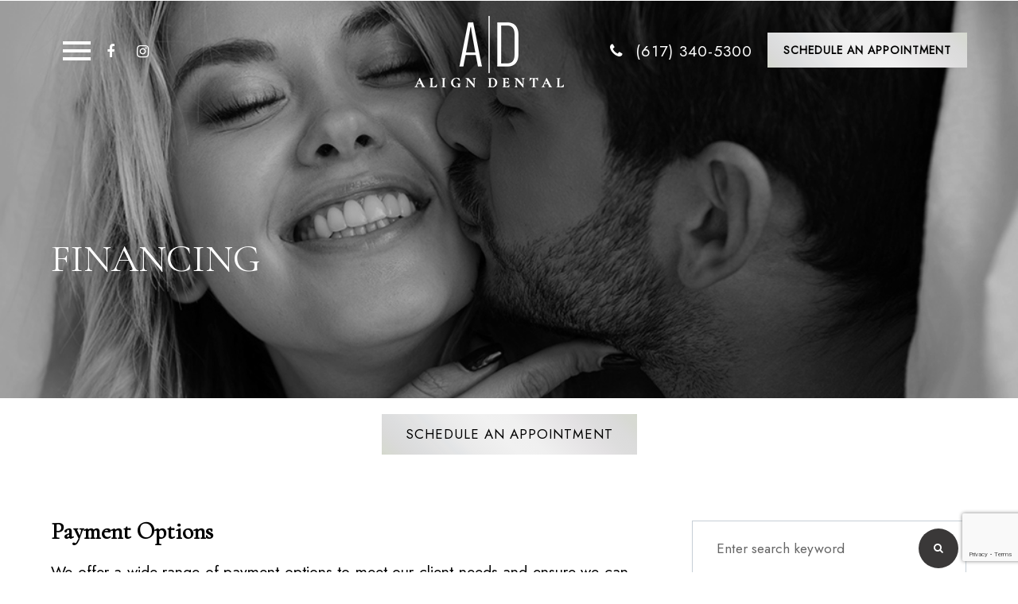

--- FILE ---
content_type: text/html; charset=UTF-8
request_url: https://www.aligneddental.com/financing.html
body_size: 13450
content:
<!DOCTYPE html>
<html lang="en-US"><head><meta charset="utf-8"><meta name="viewport" content="width=device-width, initial-scale=1, maximum-scale=1,user-scalable=0"><link rel="shortcut icon" type="image/x-icon" href="https://www.royacdn.com/unsafe/smart/Site-7f62d87e-7d01-4c31-9db6-619bf6f5f978/homepage/favicon.jpg"><meta name="google-site-verification" content="2IkjAZP1WJ85ylHbxtBKO4mGj8ovE4zH2t_PHGJfIIg"><title>Invisalign Financing in Boston MA | Align Dental</title><meta name="description" content="Align Dental offers Invisalign financing in Boston MA with Lending Point, HSA, FSA &amp; more. Call (617) 340-5300 to learn more."><meta name="keywords" content=""><link href="https://www.aligneddental.com/css/bootstrap.min.css" rel="stylesheet" type="text/css"><link href="https://www.aligneddental.com/css/common-global.css" rel="stylesheet" type="text/css"><link href="https://www.aligneddental.com/css/site-overrides.css?jxl674441564=jxl674441564" rel="stylesheet" type="text/css"><link href="https://www.aligneddental.com/css/pages/WebPage-f7e5d03c-551e-4a84-8d55-d2a32181962d.css?jxl674441564=jxl674441564" rel="stylesheet" type="text/css"><link rel="stylesheet" href="https://use.fontawesome.com/releases/v5.6.3/css/all.css" integrity="sha384-UHRtZLI+pbxtHCWp1t77Bi1L4ZtiqrqD80Kn4Z8NTSRyMA2Fd33n5dQ8lWUE00s/" crossorigin="anonymous"><link rel="stylesheet" href="//maxcdn.bootstrapcdn.com/font-awesome/4.7.0/css/font-awesome.min.css"><link href="https://fonts.googleapis.com/css2?family=Cormorant+Garamond&amp;family=Jost&amp;family=Playfair+Display&amp;display=swap" rel="stylesheet"><link href="https://fonts.googleapis.com/css2?family=Cormorant+Garamond:ital@1&amp;display=swap" rel="stylesheet"><link href="https://www.aligneddental.com/styles/dependencies.css" rel="stylesheet"><link href="https://www.aligneddental.com/styles/default.css" rel="stylesheet"><link href="https://www.aligneddental.com/styles/site.css" rel="stylesheet"><link href="https://www.aligneddental.com/styles/color_scheme_1.css" rel="stylesheet"><script src="https://www.google.com/recaptcha/api.js?render=6Le65-ErAAAAAPFFMjwD7F4yUQYLrme5U-JWMXID"></script><script>function doCanvasCaptcha()
{$('.g-recaptcha-response').each(function(){var outerThis=this;grecaptcha.execute('6Le65-ErAAAAAPFFMjwD7F4yUQYLrme5U-JWMXID',{action:'submit'}).then(function(token){$(outerThis).val(token);});});}
grecaptcha.ready(function(){doCanvasCaptcha();});setInterval(doCanvasCaptcha,90000);</script><script type="text/javascript">var _userway_config={position:3,size:'small',color:'#000000',account:'sSEkA4Kkqq'};</script><script type="text/javascript" src="https://cdn.userway.org/widget.js"></script></head><body data-webroot="" data-page-id="WebPage-f7e5d03c-551e-4a84-8d55-d2a32181962d" data-page-name="financing" data-siteid="Site-7f62d87e-7d01-4c31-9db6-619bf6f5f978" data-site="Site-7f62d87e-7d01-4c31-9db6-619bf6f5f978" class="default"> <div class="site-content"> <div id="ry-pg-header"> <div class="col-xs-12 " style="padding:0;"><div id="ry-section-header" class="col-xs-12 hidden-xs hidden-sm module-228"><div class="col-xs-12 header-main-contain"><div class="col-xs-12 ry-container"><div class="col-xs-12 ry-content"><div class="col-xs-12 top-bar ry-flex"><div class="col-xs-12 ry-header-left"><div><div class="nav-wrap button-head"> <button class="hamburger hamburger--collapse" type="button"> <div class="inner-wrap"> <span class="hamburger-box"><span class="hamburger-inner"></span></span> </div> <div class="ry-menu"> <li class=" " data-active=""><a href="https://www.aligneddental.com/index.html">Home</a></li> <li class="dropdown  " role="presentation">
<a class="dropdown-toggle" data-toggle="dropdown" href="#" role="button" aria-haspopup="true" aria-expanded="false">
Why Choose Us?<span class="caret"></span></a><ul class="dropdown-menu"><li class=" "><a href="https://www.aligneddental.com/why-us.html">About Align Dental</a></li> <li class=" "><a href="https://www.aligneddental.com/why-us/awards.html">Invisalign "Elite" Provider</a></li> <li class=" "><a href="https://www.aligneddental.com/our-team.html">Meet the Team</a></li>
</ul></li> <li class="dropdown  " role="presentation">
<a class="dropdown-toggle" data-toggle="dropdown" href="#" role="button" aria-haspopup="true" aria-expanded="false"> Invisalign<span class="caret"></span></a><ul class="dropdown-menu"><li class=" "><a href="https://www.aligneddental.com/services/invisalign.html">How Invisalign Work</a></li> <li class=" active"><a href="https://www.aligneddental.com/financing.html">Invisalign Financing</a></li> <li class=" "><a href="https://www.aligneddental.com/faq.html">Invisalign FAQ</a></li>
</ul></li> <li class="dropdown  " role="presentation">
<a class="dropdown-toggle" data-toggle="dropdown" href="#" role="button" aria-haspopup="true" aria-expanded="false">
Dental Services<span class="caret"></span></a><ul class="dropdown-menu"><li class=" "><a href="https://www.aligneddental.com/services.html">Overview</a></li> <li class=" "><a href="https://www.aligneddental.com/services/teeth-whitening.html">Teeth Whitening</a></li> <li class=" "><a href="https://www.aligneddental.com/services/porcelain-veneers.html">Porcelain Veneers</a></li> <li class=" "><a href="https://www.aligneddental.com/services/porcelain-crowns.html">Porcelain Crowns</a></li> <li class=" "><a href="https://www.aligneddental.com/services/dental-implants.html">Dental Implants</a></li> <li class=" "><a href="https://www.aligneddental.com/services/composite-fillings.html">Composite Fillings</a></li> <li class=" "><a href="https://www.aligneddental.com/services/botox-and-fillers.html">Botox and Fillers</a></li>
</ul></li> <li class=" " data-active=""><a href="https://www.aligneddental.com/gallery.html">Smile Gallery</a></li> <li class="dropdown  " role="presentation">
<a class="dropdown-toggle" data-toggle="dropdown" href="#" role="button" aria-haspopup="true" aria-expanded="false">
Patient Center<span class="caret"></span></a><ul class="dropdown-menu"><li class=" "><a href="https://www.aligneddental.com/patient-forms.html">Patient Forms</a></li> <li class=" active"><a href="https://www.aligneddental.com/financing.html">Finance Options</a></li>
</ul></li> <li class=" " data-active=""><a href="https://www.aligneddental.com/news.html">Blog</a></li> <li class=" " data-active=""><a href="https://www.aligneddental.com/contact.html">Contact Us</a></li> </div> </button></div></div><ul class="social-icons col-xs-12 ry-social"><div class="social-inner-wrap"> <li data-href="https://web.facebook.com/Align-Dental-123824447689722/?_rdc=1&amp;_rdr"><a href="https://web.facebook.com/Align-Dental-123824447689722/?_rdc=1&amp;_rdr" class="fa fa-facebook" target="_blank"></a></li> <li data-href="https://www.instagram.com/aligndental/"><a href="https://www.instagram.com/aligndental/" class="fa fa-instagram" target="_blank"></a></li> </div></ul></div><div class="col-xs-12 ry-logo"><img src="https://static.royacdn.com/Site-7f62d87e-7d01-4c31-9db6-619bf6f5f978/homepage/logo_white.png" loading="lazy" alt="" class="img-responsive" data-url="https://www.aligneddental.com/index.html"></div><div class="col-xs-12 button-wrap"><div class="header-email"><a data-cke-saved-href="tel:6173405300" href="tel:6173405300" data-toggle-value="" data-toggle-default-visible="false" data-toggle-show-animation="" data-toggle-hide-animation="" data-toggle-show-animation-options="{}" data-toggle-hide-animation-options="{}" id="" class="ry-phone-dynamic" target="_self">6173405300</a></div><div class="header-app"><a class="ry-btn ry-btn-primary header-btn" href="https://www.localmed.com/widgets/3a678158-7d88-411c-886d-ac1a39a2a1f6/" data-lity data-lity-desc="Schedule Consult">Schedule an Appointment</a> </div></div></div></div></div></div></div><div id="theme2-smHeader" class="col-xs-12 hidden-md hidden-lg module-78"><div class="mobile-container"> <div class="menu-wrap"> <div class="flex-wrap"> <div class="flex-item left-nav"> <div class="mobile-nav"> <button class="hamburger hamburger--collapse" type="button"> <div class="flex-btn"> <span class="hamburger-box"><span class="hamburger-inner"></span></span> </div> </button> </div> <div class="mobile_logo"> <a style="display: block;" href="https://www.aligneddental.com/index.html"> <img src="https://static.royacdn.com/Site-7f62d87e-7d01-4c31-9db6-619bf6f5f978/homepage/logo_white.png" class="img-responsive"></a> </div> </div> <div class="flex-item right-nav"> <div class="mobile-button"> <a href="tel:6173405300"><i class="fa fa-phone" aria-hidden="true"></i></a> <a href="https://www.localmed.com/widgets/3a678158-7d88-411c-886d-ac1a39a2a1f6/" target="_blank"><i class="fa fa-calendar" aria-hidden="true"></i></a> </div> </div> <div class="flex-item mobile_menu"> <nav id="mobile_menu"><ul id="menu_container"></ul></nav></div> </div> </div></div></div></div> </div> <div id="ry-pg-banner"> <div class="col-xs-12 ry-bnr-wrp ry-el-bg"><img src="https://static.royacdn.com/Site-7f62d87e-7d01-4c31-9db6-619bf6f5f978/banner/ib1.jpg" loading="lazy" alt="" class="img-responsive"></div><div class="col-xs-12 ry-bnr-wrp ry-el-bg"><img src="https://static.royacdn.com/Site-7f62d87e-7d01-4c31-9db6-619bf6f5f978/banner/ib2.jpg" loading="lazy" alt="" class="img-responsive"></div><div class="col-xs-12 ry-bnr-wrp ry-el-bg"><img src="https://static.royacdn.com/Site-7f62d87e-7d01-4c31-9db6-619bf6f5f978/banner/ib3.jpg" loading="lazy" alt="" class="img-responsive"></div><div class="col-xs-12 ry-bnr-wrp ry-el-bg"><img src="https://static.royacdn.com/Site-7f62d87e-7d01-4c31-9db6-619bf6f5f978/banner/ib4.jpg" loading="lazy" alt="" class="img-responsive"></div><div class="col-xs-12 ry-bnr-wrp ry-el-bg"><img src="https://static.royacdn.com/Site-7f62d87e-7d01-4c31-9db6-619bf6f5f978/banner/ib5.jpg" loading="lazy" alt="" class="img-responsive"></div><div class="col-xs-12 ry-bnr-wrp ry-el-bg"><img src="https://static.royacdn.com/Site-7f62d87e-7d01-4c31-9db6-619bf6f5f978/banner/ib6.jpg" loading="lazy" alt="" class="img-responsive"></div><div class="col-xs-12 ry-pg-title"><div class="col-xs-12 ry-container"><div><h1>Financing</h1></div></div></div><div class="ry-btn-wrap"><a class="ry-btn ry-btn-primary" href="https://www.localmed.com/widgets/3a678158-7d88-411c-886d-ac1a39a2a1f6/" data-lity="" data-lity-desc="Schedule Consult">Schedule an Appointment</a> </div> </div> <div id="ry-pg-content"> <div id="ry-pg-body" class="col-xs-12 ry-section"><div class="col-xs-12 ry-container"><div class="col-xs-12 ry-content ry-flex"><div class="col-xs-12 col-md-8 col-lg-8 ry-left"><div class="col-xs-12 module-311"><div><h2>Payment Options</h2><p>&#8203;&#8203;&#8203;&#8203;&#8203;&#8203;&#8203;We offer a wide range of payment options to meet our client needs and ensure we can provide the best service you deserve. We accept the following payment methods:</p></div><div class="col-xs-12 ry-flex ry-payment-options-logos"><div class="col-xs-12 ry-each"><img src="https://static.royacdn.com/Site-cdf0827f-ce68-4990-8f3b-438a5a5a9ee1/payments/cash_big.png" loading="lazy" alt="Cash" class="img-responsive"></div><div class="col-xs-12 ry-each"><img src="https://static.royacdn.com/Site-cdf0827f-ce68-4990-8f3b-438a5a5a9ee1/payments/visa_big.png" loading="lazy" alt="Visa" class="img-responsive"></div><div class="col-xs-12 ry-each"><img src="https://static.royacdn.com/Site-cdf0827f-ce68-4990-8f3b-438a5a5a9ee1/payments/mastercard_big.png" loading="lazy" alt="Mastercard" class="img-responsive"></div><div class="col-xs-12 ry-each"><img src="https://static.royacdn.com/Site-cdf0827f-ce68-4990-8f3b-438a5a5a9ee1/payments/american_express_big.png" loading="lazy" alt="American Express" class="img-responsive"></div><div class="col-xs-12 ry-each"><img src="https://static.royacdn.com/Site-cdf0827f-ce68-4990-8f3b-438a5a5a9ee1/payments/discover_big.png" loading="lazy" alt="Discover" class="img-responsive"></div><div class="col-xs-12 ry-each"><img src="https://static.royacdn.com/Site-7f62d87e-7d01-4c31-9db6-619bf6f5f978/Carecredit_1_.png" loading="lazy" alt="" class="img-responsive"></div></div><div class="col-xs-12 ry-margin-top-20"><div class="ry-horizontal-line"><h2>Insurance</h2><p>At Align Dental, we are here to help you get the treatment you need at a price you can afford. That means no hidden fees. Ever.</p><p><br>&#8203;&#8203;&#8203;&#8203;&#8203;&#8203;&#8203;We take most major insurance. Please call us to confirm.</p></div></div><div><h2>Need help paying for Invisalign and cosmetic dentistry?</h2><p>We&rsquo;re pleased to offer no downpayment / interest-free payment plans to help you finance your dental care. We also accept payments from HSA and FSA accounts. Have financing questions? Please <a data-cke-saved-href="https://www.aligneddental.com/contact" href="https://www.aligneddental.com/contact.html" data-toggle-value="" data-toggle-default-visible="false" data-toggle-show-animation="" data-toggle-hide-animation="" data-toggle-show-animation-options="{}" data-toggle-hide-animation-options="{}" id="" class="" target="_self">contact us</a> - we look forward to hearing from you.</p></div></div></div><div class="col-xs-12 col-md-4 col-lg-4 ry-right"><div id="ry-sidebar" class="col-xs-12 "><div class="col-xs-12 ry-sb-main"><div class="input-group search-bar-widget  pg-fields" id="searchfield" data-url="https://www.aligneddental.com/search-result.html" data-variables="search"> <input type="text" class="form-control" placeholder="Enter search keyword" value=""><span class="input-group-btn"> <button class="btn btn-primary search-btn" type="button"><i class="fa fa-search"></i></button> </span></div></div><div class="col-xs-12 ry-sb-articles"><div class="col-xs-12 "><div class="col-xs-12 "><div class="col-xs-12 ry-sb-title"><div>Helpful Articles</div></div><div class="col-xs-12 "><div id="accordion" class="col-xs-12 ry-link-wrp"><div class="ry-drop-nav ry-link-item" id="cosmetic"><a href="javascript:;">cosmetic</a></div><div class="ry-drop-nav ry-link-item" id="general"><a href="javascript:;">general</a></div><div class="ry-drop-nav ry-link-item" id="faqs"><a href="javascript:;">faqs</a></div><div class="ry-drop-nav ry-link-item" id="restorative"><a href="javascript:;">restorative</a></div><div class="ry-drop-nav ry-link-item" id="preventative"><a href="javascript:;">preventative</a></div></div><div class="col-xs-12 hidden-xs hidden-sm hidden-md hidden-lg ry-dropdown-list"><div class="ry-dropdown"><li data-class="cosmetic"><a href="https://www.aligneddental.com/orthodontics.html">Orthodontics</a></li></div><div class="ry-dropdown"><li data-class="faq &amp; tips"><a href="https://www.aligneddental.com/oral-care-recommendations.html">Oral Care Recommendations</a></li></div><div class="ry-dropdown"><li data-class="general"><a href="https://www.aligneddental.com/nightguard.html">Nightguard</a></li></div><div class="ry-dropdown"><li data-class="general"><a href="https://www.aligneddental.com/sensitive-teeth.html">Sensitive Teeth</a></li></div><div class="ry-dropdown"><li data-class="general"><a href="https://www.aligneddental.com/cavities.html">Cavities</a></li></div><div class="ry-dropdown"><li data-class="faq &amp; tips"><a href="https://www.aligneddental.com/dental-implant-faq.html">Dental Implants FAQ</a></li></div><div class="ry-dropdown"><li data-class="cosmetic"><a href="https://www.aligneddental.com/laser-dentistry.html">Laser Dentistry</a></li></div><div class="ry-dropdown"><li data-class="restorative"><a href="https://www.aligneddental.com/dental-bridges-faq-restorative.html">Dental Bridges FAQ</a></li></div><div class="ry-dropdown"><li data-class="preventative"><a href="https://www.aligneddental.com/sealants.html">Sealants</a></li></div><div class="ry-dropdown"><li data-class="restorative"><a href="https://www.aligneddental.com/full-mouth-reconstruction.html">Full Mouth Reconstruction</a></li></div><div class="ry-dropdown"><li data-class="general"><a href="https://www.aligneddental.com/pediatric-dentistry.html">Pediatric Dentistry</a></li></div><div class="ry-dropdown"><li data-class="faq &amp; tips"><a href="https://www.aligneddental.com/tooth-decay.html">Tooth Decay</a></li></div><div class="ry-dropdown"><li data-class="general"><a href="https://www.aligneddental.com/mouthguards.html">Mouthguards</a></li></div><div class="ry-dropdown"><li data-class="general"><a href="https://www.aligneddental.com/tmj.html">TMJ</a></li></div><div class="ry-dropdown"><li data-class="restorative"><a href="https://www.aligneddental.com/bone-grafting.html">Bone Grafting</a></li></div><div class="ry-dropdown"><li data-class="restorative"><a href="https://www.aligneddental.com/root-canal.html">Root Canal</a></li></div><div class="ry-dropdown"><li data-class="restorative"><a href="https://www.aligneddental.com/dental-crown-faq.html">Dental Crown FAQ</a></li></div><div class="ry-dropdown"><li data-class="general"><a href="https://www.aligneddental.com/sleep-apnea.html">Sleep Apnea</a></li></div><div class="ry-dropdown"><li data-class="cosmetic"><a href="https://www.aligneddental.com/smile-make-over.html">Smile Makeover</a></li></div><div class="ry-dropdown"><li data-class="restorative"><a href="https://www.aligneddental.com/restoration-treatment.html">Restoration Treatment</a></li></div><div class="ry-dropdown"><li data-class="cosmetic"><a href="https://www.aligneddental.com/lumineers.html">Lumineers</a></li></div><div class="ry-dropdown"><li data-class="general"><a href="https://www.aligneddental.com/wisdom-teeth-oral-surgery.html">Wisdom Teeth / Oral Surgery</a></li></div><div class="ry-dropdown"><li data-class="preventative"><a href="https://www.aligneddental.com/deep-cleaning.html">Deep Cleaning</a></li></div><div class="ry-dropdown"><li data-class="restorative"><a href="https://www.aligneddental.com/single-visit-crowns.html">Single Visit Crowns</a></li></div><div class="ry-dropdown"><li data-class="preventative"><a href="https://www.aligneddental.com/fluoride-treatment.html">Fluoride Treatment</a></li></div><div class="ry-dropdown"><li data-class="general"><a href="https://www.aligneddental.com/dental-cleaning-and-x-rays.html">Dental Cleaning and X-Rays</a></li></div><div class="ry-dropdown"><li data-class="faq &amp; tips"><a href="https://www.aligneddental.com/how-to-treat-gum-disease.html">How to treat gum disease</a></li></div><div class="ry-dropdown"><li data-class="cosmetic"><a href="https://www.aligneddental.com/3-d-imaging.html">3-D Imaging</a></li></div><div class="ry-dropdown"><li data-class="restorative"><a href="https://www.aligneddental.com/dentures.html">Dentures</a></li></div><div class="ry-dropdown"><li data-class="restorative"><a href="https://www.aligneddental.com/inlays-and-onlays.html">Inlays and Onlays</a></li></div><div class="ry-dropdown"><li data-class="cosmetic"><a href="https://www.aligneddental.com/cosmetic-bonding.html">Cosmetic Bonding</a></li></div></div></div></div></div></div><div class="col-xs-12 ry-sb-cta"><div class="col-xs-12 ry-cta-wrp ry-el-bg ry-el-link"><div class="col-xs-12 ry-cta"><div class="col-xs-12 ry-cta-contain"><img src="https://static.royacdn.com/Site-7f62d87e-7d01-4c31-9db6-619bf6f5f978/Insidepage/sb1.jpg" loading="lazy" alt="" class="img-responsive"><div><p>Services</p><a data-cke-saved-href="https://www.aligneddental.com/services.html" href="https://www.aligneddental.com/services.html" data-toggle-value="" data-toggle-default-visible="false" data-toggle-show-animation="" data-toggle-hide-animation="" data-toggle-show-animation-options="{}" data-toggle-hide-animation-options="{}" id="" class="ry-btn ry-btn-primary" target="_self">Learn More</a></div></div></div></div><div class="col-xs-12 ry-cta-wrp ry-el-bg ry-el-link"><div class="col-xs-12 ry-cta"><div class="col-xs-12 ry-cta-contain"><img src="https://static.royacdn.com/Site-7f62d87e-7d01-4c31-9db6-619bf6f5f978/Insidepage/sb2.jpg" loading="lazy" alt="" class="img-responsive"><div><p>Finance<br>Options</p><a data-cke-saved-href="https://www.aligneddental.com/services.html" href="https://www.aligneddental.com/financing.html" data-toggle-value="" data-toggle-default-visible="false" data-toggle-show-animation="" data-toggle-hide-animation="" data-toggle-show-animation-options="{}" data-toggle-hide-animation-options="{}" id="" class="ry-btn ry-btn-primary" target="_self">Learn More</a><br></div></div></div></div></div></div></div></div></div></div> </div> <div id="ry-pg-footer"> <div class="col-xs-12 ry-section ry-custom-footer"><div class="col-xs-12 footer-top"><div class="col-xs-12 "><div class="col-xs-12 ry-content"><div class="col-xs-12 contact-map"><div class="col-xs-12 contact-wrap"><div class="footer-title"><h2>Contact Us</h2></div> <form id="form-6972723fd5fd8" class="cmsForm " data-hide-after-submit="" data-meta="[base64]" data-signature="7fcaa1c70fb007c1644d94514258ca318fb3058346dc18aaedc583e68e29a562"> <div class="fieldset"><div class="col-xs-12 form-row"><div class="form-group required" data-type="text" data-required="true"> <input name="Footer_Form_Name" value="" id="Footer_Form_Name" type="text" placeholder="Name" class="form-control"></div></div><div class="col-xs-12 form-row"><div class="form-group required" data-validation="^[a-zA-Z0-9._%-]+@[a-zA-Z0-9.-]+\.[a-zA-Z]{2,4}$" data-errormsg="Invalid email address" data-type="text" data-required="true"> <input name="Footer_Form_Email" value="" id="Footer_Form_Email" type="text" placeholder="Email" class="form-control"></div><div class="form-group required" data-validation="^(([0-9]{1})*[- .(]*([0-9]{3})[- .)]*[0-9]{3}[- .]*[0-9]{4})+$" data-errormsg="Invalid phone number" data-type="text" data-required="true"> <input name="Footer_Form_Phone" value="" id="Footer_Form_Phone" type="text" placeholder="Phone" class="form-control"></div></div><div class="col-xs-12 form-row"><div class="form-group " data-type="text" data-required="true"> <textarea name="Footer_Form_Message" id="Footer_Form_Message" placeholder="Message" class="form-control"></textarea></div></div><div class="col-xs-12 form-submit"><div class="form-group" data-type="submit"> <button id="footer-form-recaptcha" type="submit" class="ry-btn ry-btn-primary recaptcha">Submit</button></div></div></div><div class="container-fluid" style="padding: 0;"> <div class="alert alert-success hidden">Form submitted successfully!</div> <div class="alert alert-danger alert-missing-fields hidden">You are missing required fields.</div> <div class="alert alert-danger alert-custom-errors hidden">Dynamic Error Description</div> <div class="alert alert-danger alert-processing-error hidden">There was an error processing this form.</div></div> <input type="hidden" name="g-recaptcha-response" id="g-recaptcha-response1769108031675609246" class="g-recaptcha-response"></form></div><div class="col-xs-12 map-wrap"><div><iframe src="https://www.google.com/maps/embed?pb=!1m18!1m12!1m3!1d2948.608342136144!2d-71.07378098430743!3d42.350872943673885!2m3!1f0!2f0!3f0!3m2!1i1024!2i768!4f13.1!3m3!1m2!1s0x89e37a0ac570214b%3A0x6942291939832045!2sAlign%20Dental!5e0!3m2!1sen!2sph!4v1622744525304!5m2!1sen!2sph" width="100%" height="800" style="border:0;" allowfullscreen="" loading="lazy"></iframe></div></div></div></div></div></div><div class="col-xs-12 footer-bottom"><div class="col-xs-12 footer-logo"><img src="https://static.royacdn.com/Site-7f62d87e-7d01-4c31-9db6-619bf6f5f978/homepage/logo_white.png" loading="lazy" alt="" class="img-responsive"></div><div class="col-xs-12 contact-info"><div class="info address"><span class="span-1">Location</span><br><a data-cke-saved-href="https://www.google.com/maps/search/31+Saint+James+Avenue,+Suite+780+Boston+MA+02116" href="https://goo.gl/maps/SUYduUKURZQ84gPy6" data-toggle-value="" data-toggle-default-visible="false" data-toggle-show-animation="" data-toggle-hide-animation="" data-toggle-show-animation-options="{}" data-toggle-hide-animation-options="{}" id="" class="" target="_blank">31 Saint James Avenue, Suite 780,<br>Boston, MA 02116</a></div><div class="info phone"><span class="span-1">Call Us At</span><br><a data-cke-saved-href="tel:6173405300" href="tel:6173405300" data-toggle-value="" data-toggle-default-visible="false" data-toggle-show-animation="" data-toggle-hide-animation="" data-toggle-show-animation-options="{}" data-toggle-hide-animation-options="{}" id="" class="ry-phone-dynamic" target="_self">6173405300</a></div><div class="info hours"><span class="span-1">Hours of Operation</span><br>Daily by appointment 9:00 AM - 6:00 PM<br>Thursday 9:00 AM - 6:00 PM<br>Friday 9:30 AM - 6:30 PM<br></div></div><div class="col-xs-12 ry-container"><div class="col-xs-12 ry-content"><ul class="social-icons col-xs-12 "><div class="social-inner-wrap"> <li data-href="https://web.facebook.com/Align-Dental-123824447689722/?_rdc=1&amp;_rdr"><a href="https://web.facebook.com/Align-Dental-123824447689722/?_rdc=1&amp;_rdr" class="fa fa-facebook" target="_blank"></a></li> <li data-href="https://www.instagram.com/aligndental/"><a href="https://www.instagram.com/aligndental/" class="fa fa-instagram" target="_blank"></a></li> </div></ul><div class="footer-copyright">&copy; 2021 - Align Dental - All Rights Reserved<br><a data-cke-saved-href="https://www.aligneddental.com/accessibility-statement.html" href="https://www.aligneddental.com/accessibility-statement.html" data-toggle-value="" data-toggle-default-visible="false" data-toggle-show-animation="" data-toggle-hide-animation="" data-toggle-show-animation-options="{}" data-toggle-hide-animation-options="{}" id="" class="" target="_self">Accessibility Statement</a> - <a data-cke-saved-href="https://www.aligneddental.com/privacy-policy.html" href="https://www.aligneddental.com/privacy-policy.html" data-toggle-value="" data-toggle-default-visible="false" data-toggle-show-animation="" data-toggle-hide-animation="" data-toggle-show-animation-options="{}" data-toggle-hide-animation-options="{}" id="" class="" target="_self">Privacy Policy</a> - <a data-cke-saved-href="https://www.aligneddental.com/sitemap.html" href="https://www.aligneddental.com/sitemap.html" data-toggle-value="" data-toggle-default-visible="false" data-toggle-show-animation="" data-toggle-hide-animation="" data-toggle-show-animation-options="{}" data-toggle-hide-animation-options="{}" id="" class="" target="_self">Sitemap</a></div><div class="powered"><span> Powered by </span><a class="power" href="http://www.roya.com/?utm_source=www.aligneddental.com&amp;utm_campaign=poweredby" target="_blank"> <div class="img-wrap"><img src="https://www.royacdn.com/unsafe/smart/Site-7f62d87e-7d01-4c31-9db6-619bf6f5f978/homepage/roya_logo.png" title="Roya"></div></a></div></div></div></div></div> </div> </div> <div class="modal fade ry-modal" id="repModal" tabindex="-1" role="dialog" aria-labelledby="myModalLabel" aria-hidden="true"> <div class="modal-dialog"> <div class="modal-content"> <div class="modal-header"> <button type="button" class="close" data-dismiss="modal" aria-hidden="true">&times;</button> </div> <div class="modal-body"><div class="col-xs-12 modal-show"><div class="col-xs-12 modal-content-box"><div class="heading"><h2 style="text-align: center;">Thank You!</h2></div><div class="clearfix "></div><div class="published-copy text"><p style="text-align: center;">We've copied your review, after you click 'Publish' please paste your review by selecting 'ctrl' + 'v' into the review comments section.</p><div style="text-align: center;"><a data-cke-saved-href="javascript:;" href="javascript:;" data-toggle-value="" data-toggle-default-visible="false" data-toggle-show-animation="" data-toggle-hide-animation="" data-toggle-show-animation-options="{}" data-toggle-hide-animation-options="{}" id="" class="btn btn-primary ry-btn ry-btn-primary" target="_blank">Publish to <span class="span-2">Social</span></a></div></div><div class="clearfix "></div></div></div></div> <div class="modal-footer"> </div> </div> </div></div> <div class="modal fade ry-modal" id="aptReqModal" tabindex="-1" role="dialog" aria-labelledby="myModalLabel" aria-hidden="true"> <div class="modal-dialog"> <div class="modal-content"> <div class="modal-header"> <button type="button" class="close" data-dismiss="modal" aria-hidden="true">&times;</button> <h4 class="modal-title" id="myModalLabel">Appointment Request</h4> </div> <div class="modal-body"> <div id="aptModal" class="col-xs-12 ry-modal ry-form"><div class="col-xs-12 ry-content"><div class="ry-text"><p>At Align Dental , we provide the highest quality Dental care to all our patients. Schedule your appointment today.</p></div></div> <form id="form-6972723fd5a4b" class="cmsForm " data-hide-after-submit="" data-meta="[base64]" data-signature="aa87f98dd60a7ec007e64c84d4eb2b126200d26a7c992e197789a9681843b6fe"> <div class="fieldset"><div class="col-xs-12 "><div class="form-group required" data-type="text" data-required="true"> <input name="Name" value="" id="Name" type="text" placeholder="Name*" class="form-control"></div></div><div class="col-xs-12 "><div class="form-group required" data-validation="^(([0-9]{1})*[- .(]*([0-9]{3})[- .)]*[0-9]{3}[- .]*[0-9]{4})+$" data-errormsg="Invalid Phone Number" data-type="text" data-required="true"> <input name="Phone_Number" value="" id="Phone_Number" type="text" placeholder="Phone Number*" class="form-control"></div></div><div class="col-xs-12 "><div class="form-group required" data-validation="^[a-zA-Z0-9._%-]+@[a-zA-Z0-9.-]+\.[a-zA-Z]{2,4}$" data-errormsg="Invalid Email Address" data-type="text" data-required="true"> <input name="Email" value="" id="Email" type="text" placeholder="Email*" class="form-control"></div></div><div class="col-xs-12 input-field-wrap"><div class="form-group " data-type="text" data-required="true"> <input data-datepicker name="Appointment_Date" value="" id="Appointment_Date" type="text" placeholder="Date" class="form-control"></div></div><div class="col-xs-12 "><div class="form-group " data-type="text" data-required="false"> <select name="Time" id="Time" class="form-control" title=""><option value="8:00 am">8:00 am</option><option value="9:00 am">9:00 am</option><option value="10:00 am">10:00 am</option><option value="11:00 am">11:00 am</option><option value="1:00pm">1:00pm</option><option value="2:00pm">2:00pm</option><option value="3:00pm">3:00pm</option><option value="4:00pm">4:00pm</option></select></div></div><div class="col-xs-12 "><div class="form-group " data-type="text" data-required="true"> <textarea name="Message" id="Message" placeholder="Message" class="form-control"></textarea></div></div><div class="form-group" data-type="submit"> <input type="submit" class="ry-btn ry-btn-primary" value="Submit"></div></div><div class="container-fluid" style="padding: 0;"> <div class="alert alert-success hidden">Thank you. We will connect with you shortly.</div> <div class="alert alert-danger alert-missing-fields hidden">You are missing required fields.</div> <div class="alert alert-danger alert-custom-errors hidden">Dynamic Error Description</div> <div class="alert alert-danger alert-processing-error hidden">There was an error processing this form.</div></div> <input type="hidden" name="g-recaptcha-response" id="g-recaptcha-response1769108031270046901" class="g-recaptcha-response"></form></div><div class="clearfix "></div> </div> <div class="modal-footer"> </div> </div> </div></div> <div class="modal fade ry-modal" id="repModal" tabindex="-1" role="dialog" aria-labelledby="myModalLabel" aria-hidden="true"> <div class="modal-dialog"> <div class="modal-content"> <div class="modal-header"> <button type="button" class="close" data-dismiss="modal" aria-hidden="true">&times;</button> </div> <div class="modal-body"> <div class="col-xs-12 modal-show"><div class="col-xs-12 modal-content-box"><div class="heading"><h2 style="text-align: center;">Thank You!</h2></div><div class="clearfix "></div><div class="published-copy text"><p style="text-align: center;">We've copied your review, after you click 'Publish' please paste your review by selecting 'ctrl' + 'v' into the review comments section.</p><div style="text-align: center;"><a data-cke-saved-href="javascript:;" href="javascript:;" data-toggle-value="" data-toggle-default-visible="false" data-toggle-show-animation="" data-toggle-hide-animation="" data-toggle-show-animation-options="{}" data-toggle-hide-animation-options="{}" id="" class="btn btn-primary ry-btn ry-btn-primary" target="_blank">Publish to <span class="span-2">Social</span></a></div></div><div class="clearfix "></div></div></div> </div> <div class="modal-footer"> </div> </div> </div></div> <div class="modal fade" id="leadModal" tabindex="-1" role="dialog" aria-labelledby="basicModal" aria-hidden="true"> <div class="modal-dialog"> <div class="modal-content"> <div class="modal-body"><div class="col-xs-12 "><img src="https://static.royacdn.com/Site-7f62d87e-7d01-4c31-9db6-619bf6f5f978/popup/AD_Pop_up.png" loading="lazy" alt="" class="img-responsive"></div></div> <div class="modal-footer"> <button type="button" class="btn btn-default" data-dismiss="modal">Close</button> </div> </div> </div></div> <div style="display:none;"> Roya1234!! Porcelain Veneers, Teeth Whitening, Invisalign 9:00 AM - 6:00 PM 9:00 AM - 6:00 PM 9:00 AM - 6:00 PM 9:00 AM - 6:00 PM 9:30 AM - 6:30 PM Closed Closed https://www.google.com/search?q=Align+Dental%2C+Boston+MA&amp;safe=active&amp;biw=1920&amp;bih=880&amp;ei=aw--YPrWH5rahwPiuJ64AQ&amp;oq=Align+Dental%2C+Boston+MA&amp;gs_lcp=Cgdnd3Mtd2l6EAMyCAghEBYQHRAeMggIIRAWEB0QHjIICCEQFhAdEB5Q30RY30Rg70loAHACeACAAWWIAcEBkgEDMS4xmAEAoAEBqgEHZ3dzLXdpesABAQ&amp;sclient=gws-wiz&amp;ved=0ahUKEwi6uKm2wYXxAhUa7WEKHWKcBxcQ4dUDCA4&amp;uact=5#lrd=0x89e37a0ac570214b:0x6942291939832045,3,,, https://www.facebook.com/Align-Dental-123824447689722/reviews/?ref=page_internal </div> <input class="root" type="hidden" value="https://www.aligneddental.com/"><script>var siteRoot="https://www.aligneddental.com/";var siteExtension=".html";</script><script type="text/javascript" src="https://www.aligneddental.com/js/common.js?jxl674441564=jxl674441564"></script><!--[if lt IE 9]>
                <script src="https://www.aligneddental.com/js/html5shiv.min.js"></script>
                <script src="https://www.aligneddental.com/js/respond.min.js"></script>
            <![endif]--><script src="https://www.aligneddental.com/js/jquery-ui.js?jxl674441564=jxl674441564"></script><script src="https://www.aligneddental.com/js/datePickerWidget.js?jxl674441564=jxl674441564"></script><script src="https://www.aligneddental.com/js/search-bar.js?jxl674441564=jxl674441564"></script><script>$(function(){datePickerWidget.init('mm/dd/yyyy')});</script><script async src="https://www.googletagmanager.com/gtag/js"></script><script>window.dataLayer=window.dataLayer||[];function gtag(){dataLayer.push(arguments);}
gtag('js',new Date());gtag('config','G-J3BGLR1896');ga('create',' UA-191729384-50','auto',{'name':'a6a033c27b5cd9946668d73765e40261'});ga('a6a033c27b5cd9946668d73765e40261.require','eventTracker');ga('a6a033c27b5cd9946668d73765e40261.require','outboundLinkTracker');ga('a6a033c27b5cd9946668d73765e40261.send','pageview');</script><script>(function(i,s,o,g,r,a,m){i['GoogleAnalyticsObject']=r;i[r]=i[r]||function(){(i[r].q=i[r].q||[]).push(arguments)},i[r].l=1*new Date();a=s.createElement(o),m=s.getElementsByTagName(o)[0];a.async=1;a.src=g;m.parentNode.insertBefore(a,m)})
(window,document,'script','//www.google-analytics.com/analytics.js','ga');gtag('config','G-J3BGLR1896');ga('create',' UA-191729384-50','auto',{'name':'a6a033c27b5cd9946668d73765e40261'});ga('a6a033c27b5cd9946668d73765e40261.require','eventTracker');ga('a6a033c27b5cd9946668d73765e40261.require','outboundLinkTracker');ga('a6a033c27b5cd9946668d73765e40261.send','pageview');</script><script src="https://www.aligneddental.com/scripts/dependencies.js" defer></script><script src="https://maps.googleapis.com/maps/api/js?key=AIzaSyAhaHnrS-5CkYV1JHndIjf4QCmHB-4eQW4" defer></script><script src="https://cdn.jsdelivr.net/parallax.js/1.4.2/parallax.min.js" defer></script><script src="https://www.aligneddental.com/scripts/main.js" defer></script><script src="https://www.aligneddental.com/scripts/menu.js" defer></script><script>var recaptchaCallback=function(){$(".recaptcha").each(function(){var el=$(this);grecaptcha.render($(el).attr("id"),{"sitekey":'6LcEViIaAAAAAMCDMG2RGuoopWzMjZ8fDye0xkKW',"size":"invisible","badge":"bottomleft","callback":function(token){$(el).closest("form").submit();grecaptcha.reset();}});});};</script><script>(function(d,s,id){var js,fjs=d.getElementsByTagName(s)[0];if(d.getElementById(id))return;js=d.createElement(s);js.id=id;js.src='https://www.localmed.com/assets/web/js/widget.js';fjs.parentNode.insertBefore(js,fjs);}(document,'script','localmed-wjs'));</script><script src="https://www.google.com/recaptcha/api.js?onload=recaptchaCallback&amp;render=explicit" async defer></script><script>$(function(){themeLayout.init("https://www.aligneddental.com/",JSON.parse(atob("[base64]/[base64]")));});</script><div class="modal fade login" id="loginModal"> <div class="modal-dialog animated"> <div class="modal-content"> <div class="modal-header"> <button type="button" class="close" data-dismiss="modal" aria-hidden="true">&times;</button> <h4 class="modal-title">Login</h4> </div> <div class="modal-body"> <div class="box"> <div class="content"> <div class="error"></div> <div class="form loginBox"> <form method="post" action="/login" accept-charset="UTF-8"> <input type="hidden" name="login_filter_action" value="login"><input id="_login_email" class="form-control" type="text" placeholder="Email" name="email"><input id="_login_password" class="form-control" type="password" placeholder="Password" name="password"><input class="btn btn-default btn-login" type="submit" value="Login"><br><a href="#" class="forgotPasswordLink">Forgot Password?</a> <br><h3>OR</h3> <div class="social-btns"> <a href="https://admin.roya.com/front-site/hybrid-login/?site=Site-7f62d87e-7d01-4c31-9db6-619bf6f5f978&amp;service=Facebook&amp;ts=1769439617&amp;ref=https%3A%2F%2Fwww.aligneddental.com%2Ffinancing.html&amp;token=b2ff844ef7bd5923dc13c4126a48145e1484502135bf92784434e11a9fa8168a" class="btn btn-lg col-xs-12 btn-social btn-facebook v-margin-5"><span class="fa fa-facebook"></span> Sign in with Facebook</a><a href="https://admin.roya.com/front-site/hybrid-login?site=Site-7f62d87e-7d01-4c31-9db6-619bf6f5f978&amp;service=Google&amp;ts=1769439617&amp;ref=https%3A%2F%2Fwww.aligneddental.com%2Ffinancing.html&amp;token=897109691b520fe5aa1b47ebaefc2fbbbc7dd32434965ac07ff3ff81917414dd" class="btn btn-lg col-xs-12 btn-social btn-google v-margin-5"><span class="fa fa-google"></span> Sign in with Google</a> </div> </form> <form method="post" action="/forgotPassword" accept-charset="UTF-8" class="forgotPasswordForm"> <input type="hidden" name="login_filter_action" value="forgot"><br><div class="resetPassworderror"></div> <br><input id="_forgotPassword_email" class="form-control" type="text" placeholder="Email" name="email"><input class="btn btn-default btn-resetPassword" type="submit" value="Send new password"></form> </div> <div class="form registerBox"> <form method="post" action="/register" accept-charset="UTF-8"> <input type="hidden" name="login_filter_action" value="register"><input id="_register_email" class="form-control" type="text" placeholder="Email" name="email"><input id="_register_firstname" class="form-control" type="text" placeholder="First Name" name="firstName"><input id="_register_lastname" class="form-control" type="text" placeholder="Last Name" name="lastName"><input id="_register_phone" class="form-control" type="text" placeholder="Phone" name="phone"><input id="_register_password" class="form-control" type="password" placeholder="Password" name="password"><input id="_register_password_confirmation" class="form-control" type="password" placeholder="Repeat Password" name="password_confirmation"><input class="btn btn-default btn-register" type="submit" value="Create account"></form> </div> </div> </div> </div> <div class="modal-footer"> <div class="forgot login-footer"> <span>Looking to <a class="loginWidgetViewRegisterFormBtn" href="#">create an account</a> ?</span> </div> <div class="forgot register-footer"> <span>Already have an account?</span> <a class="loginWidgetViewLoginFormBtn" href="#">Login</a> </div> </div> </div> </div></div> <div class="modal fade saveSearch" id="saveSearchModal"> <div class="modal-dialog animated"> <div class="modal-content"> <div class="modal-header"> <button type="button" class="close" data-dismiss="modal" aria-hidden="true">&times;</button> <h4 class="modal-title">Save Search</h4> </div> <div class="modal-body"> <div class="box"> <div class="content"> <div class="saved_search_error"></div> <div class="form saveSearchBox"> <form method="post" action="/saveSearch" accept-charset="UTF-8"> <input id="_saved_search_name" class="form-control" type="text" placeholder="Name your search" name="saved_search_name"><br><input class="btn btn-primary btn-save-search" type="submit" value="Save"></form> </div> </div> </div> </div> </div> </div></div> <div class="modal fade savedSearch" id="savedSearchListModal"> <div class="modal-dialog animated"> <div class="modal-content"> <div class="modal-header"> <button type="button" class="close" data-dismiss="modal" aria-hidden="true">&times;</button> <h4 class="modal-title">Saved Searches</h4> </div> <div class="modal-body"> <div class="box"> <div class="content"> <div class="saved_search_error"></div> <div class="savedSearchList"> <ul class="savedSearches list-group"></ul></div> </div> </div> </div> </div> </div></div> <script>window.canvasConfirm=(title,message,buttons,footerMessage)=>{const modal=$('#globalConfirmModal');modal.find('.modal-title').html(title);modal.find('.modal-body').html(message);const footer=modal.find('.modal-footer');footer.html('');buttons.forEach(btnData=>{const btn=$('<button/>');btn.html(btnData['text']||'Confirm');btn.attr('class',btnData['className']||'');const defaultFn=()=>{console.log('no callback configured');};const cb=btnData['callback']||defaultFn;btn.on('click',(event)=>{cb(event,modal)});footer.append(btn);});footer.append(footerMessage);modal.modal('show');};</script><div class="modal fade confirm-modal" id="globalConfirmModal"> <div class="modal-dialog" role="document"> <div class="modal-content"> <div class="modal-header"> <button type="button" class="close" data-dismiss="modal" aria-label="Close"><span aria-hidden="true">&times;</span></button> <h4 class="modal-title">Modal title</h4> </div> <div class="modal-body"> <p>One fine body&hellip;</p> </div> <div class="modal-footer"> <button type="button" class="btn btn-default" data-dismiss="modal">Close</button> <button type="button" class="btn btn-primary">Save changes</button> </div> </div> </div></div> <div class="modal fade updateProfile" id="updateProfileModal"> <div class="modal-dialog animated"> <div class="modal-content"> <div class="modal-header"> <button type="button" class="close" data-dismiss="modal" aria-hidden="true">&times;</button> <h4 class="modal-title">Update Profile</h4> </div> <div class="modal-body"> <div class="updateProfileerror"></div> <div class="form updateProfileBox"> <form method="post" action="/updateProfile" accept-charset="UTF-8" class="form-horizontal"> <input type="hidden" name="login_filter_action" value="update-profile"><input type="hidden" name="_id" value=""><div class="form-group"> <label for="_updateProfile_email" class="col-sm-3 control-label">Email</label> <div class="col-sm-9"> <input id="_updateProfile_email" class="form-control" type="text" placeholder="" name="email" value=""></div> </div> <div class="form-group"> <label for="_updateProfile_firstname" class="col-sm-3 control-label">Name</label> <div class="col-sm-9"> <input id="_updateProfile_firstname" class="form-control" type="text" placeholder="" name="name" value=""></div> </div> <div class="form-group"> <label for="_updateProfile_password" class="col-sm-3 control-label">Password</label> <div class="col-sm-9"> <input id="_updateProfile_password" class="form-control" type="password" placeholder="leave empty to remain unchanged" name="password"></div> </div> <div class="form-group"> <label for="_updateProfile_password_confirmation" class="col-sm-3 control-label">Confirm Password</label> <div class="col-sm-9"> <input id="_updateProfile_password_confirmation" class="form-control" type="password" placeholder="leave empty to remain unchanged" name="password_confirmation"></div> </div> <div class="form-group"> <div class="col-xs-12"> <div class="checkbox"><label><input type="checkbox" value="Unsubscribe" name="tags[]"> Unsubscribe</label></div> </div> </div> <div class="form-group"> <div class="col-xs-12"> <div class="checkbox"><label><input type="checkbox" value="Reviews" name="tags[]"> Reviews</label></div> </div> </div> <div class="form-group"> <div class="col-xs-12"> <div class="checkbox"><label><input type="checkbox" value="Sent" name="tags[]"> Sent</label></div> </div> </div> <div class="form-group"> <div class="col-sm-offset-2 col-sm-10"> <input class="btn btn-primary btn-update-profile pull-right" type="submit" value="Update Your Profile"></div> </div> </form> </div> </div> <div class="modal-footer" style="border-top:none;"> </div> </div> </div></div></body></html>


--- FILE ---
content_type: text/html; charset=utf-8
request_url: https://www.google.com/recaptcha/api2/anchor?ar=1&k=6LcEViIaAAAAAMCDMG2RGuoopWzMjZ8fDye0xkKW&co=aHR0cHM6Ly93d3cuYWxpZ25lZGRlbnRhbC5jb206NDQz&hl=en&v=PoyoqOPhxBO7pBk68S4YbpHZ&size=invisible&badge=bottomleft&anchor-ms=20000&execute-ms=30000&cb=ua9d1b82o33r
body_size: 49143
content:
<!DOCTYPE HTML><html dir="ltr" lang="en"><head><meta http-equiv="Content-Type" content="text/html; charset=UTF-8">
<meta http-equiv="X-UA-Compatible" content="IE=edge">
<title>reCAPTCHA</title>
<style type="text/css">
/* cyrillic-ext */
@font-face {
  font-family: 'Roboto';
  font-style: normal;
  font-weight: 400;
  font-stretch: 100%;
  src: url(//fonts.gstatic.com/s/roboto/v48/KFO7CnqEu92Fr1ME7kSn66aGLdTylUAMa3GUBHMdazTgWw.woff2) format('woff2');
  unicode-range: U+0460-052F, U+1C80-1C8A, U+20B4, U+2DE0-2DFF, U+A640-A69F, U+FE2E-FE2F;
}
/* cyrillic */
@font-face {
  font-family: 'Roboto';
  font-style: normal;
  font-weight: 400;
  font-stretch: 100%;
  src: url(//fonts.gstatic.com/s/roboto/v48/KFO7CnqEu92Fr1ME7kSn66aGLdTylUAMa3iUBHMdazTgWw.woff2) format('woff2');
  unicode-range: U+0301, U+0400-045F, U+0490-0491, U+04B0-04B1, U+2116;
}
/* greek-ext */
@font-face {
  font-family: 'Roboto';
  font-style: normal;
  font-weight: 400;
  font-stretch: 100%;
  src: url(//fonts.gstatic.com/s/roboto/v48/KFO7CnqEu92Fr1ME7kSn66aGLdTylUAMa3CUBHMdazTgWw.woff2) format('woff2');
  unicode-range: U+1F00-1FFF;
}
/* greek */
@font-face {
  font-family: 'Roboto';
  font-style: normal;
  font-weight: 400;
  font-stretch: 100%;
  src: url(//fonts.gstatic.com/s/roboto/v48/KFO7CnqEu92Fr1ME7kSn66aGLdTylUAMa3-UBHMdazTgWw.woff2) format('woff2');
  unicode-range: U+0370-0377, U+037A-037F, U+0384-038A, U+038C, U+038E-03A1, U+03A3-03FF;
}
/* math */
@font-face {
  font-family: 'Roboto';
  font-style: normal;
  font-weight: 400;
  font-stretch: 100%;
  src: url(//fonts.gstatic.com/s/roboto/v48/KFO7CnqEu92Fr1ME7kSn66aGLdTylUAMawCUBHMdazTgWw.woff2) format('woff2');
  unicode-range: U+0302-0303, U+0305, U+0307-0308, U+0310, U+0312, U+0315, U+031A, U+0326-0327, U+032C, U+032F-0330, U+0332-0333, U+0338, U+033A, U+0346, U+034D, U+0391-03A1, U+03A3-03A9, U+03B1-03C9, U+03D1, U+03D5-03D6, U+03F0-03F1, U+03F4-03F5, U+2016-2017, U+2034-2038, U+203C, U+2040, U+2043, U+2047, U+2050, U+2057, U+205F, U+2070-2071, U+2074-208E, U+2090-209C, U+20D0-20DC, U+20E1, U+20E5-20EF, U+2100-2112, U+2114-2115, U+2117-2121, U+2123-214F, U+2190, U+2192, U+2194-21AE, U+21B0-21E5, U+21F1-21F2, U+21F4-2211, U+2213-2214, U+2216-22FF, U+2308-230B, U+2310, U+2319, U+231C-2321, U+2336-237A, U+237C, U+2395, U+239B-23B7, U+23D0, U+23DC-23E1, U+2474-2475, U+25AF, U+25B3, U+25B7, U+25BD, U+25C1, U+25CA, U+25CC, U+25FB, U+266D-266F, U+27C0-27FF, U+2900-2AFF, U+2B0E-2B11, U+2B30-2B4C, U+2BFE, U+3030, U+FF5B, U+FF5D, U+1D400-1D7FF, U+1EE00-1EEFF;
}
/* symbols */
@font-face {
  font-family: 'Roboto';
  font-style: normal;
  font-weight: 400;
  font-stretch: 100%;
  src: url(//fonts.gstatic.com/s/roboto/v48/KFO7CnqEu92Fr1ME7kSn66aGLdTylUAMaxKUBHMdazTgWw.woff2) format('woff2');
  unicode-range: U+0001-000C, U+000E-001F, U+007F-009F, U+20DD-20E0, U+20E2-20E4, U+2150-218F, U+2190, U+2192, U+2194-2199, U+21AF, U+21E6-21F0, U+21F3, U+2218-2219, U+2299, U+22C4-22C6, U+2300-243F, U+2440-244A, U+2460-24FF, U+25A0-27BF, U+2800-28FF, U+2921-2922, U+2981, U+29BF, U+29EB, U+2B00-2BFF, U+4DC0-4DFF, U+FFF9-FFFB, U+10140-1018E, U+10190-1019C, U+101A0, U+101D0-101FD, U+102E0-102FB, U+10E60-10E7E, U+1D2C0-1D2D3, U+1D2E0-1D37F, U+1F000-1F0FF, U+1F100-1F1AD, U+1F1E6-1F1FF, U+1F30D-1F30F, U+1F315, U+1F31C, U+1F31E, U+1F320-1F32C, U+1F336, U+1F378, U+1F37D, U+1F382, U+1F393-1F39F, U+1F3A7-1F3A8, U+1F3AC-1F3AF, U+1F3C2, U+1F3C4-1F3C6, U+1F3CA-1F3CE, U+1F3D4-1F3E0, U+1F3ED, U+1F3F1-1F3F3, U+1F3F5-1F3F7, U+1F408, U+1F415, U+1F41F, U+1F426, U+1F43F, U+1F441-1F442, U+1F444, U+1F446-1F449, U+1F44C-1F44E, U+1F453, U+1F46A, U+1F47D, U+1F4A3, U+1F4B0, U+1F4B3, U+1F4B9, U+1F4BB, U+1F4BF, U+1F4C8-1F4CB, U+1F4D6, U+1F4DA, U+1F4DF, U+1F4E3-1F4E6, U+1F4EA-1F4ED, U+1F4F7, U+1F4F9-1F4FB, U+1F4FD-1F4FE, U+1F503, U+1F507-1F50B, U+1F50D, U+1F512-1F513, U+1F53E-1F54A, U+1F54F-1F5FA, U+1F610, U+1F650-1F67F, U+1F687, U+1F68D, U+1F691, U+1F694, U+1F698, U+1F6AD, U+1F6B2, U+1F6B9-1F6BA, U+1F6BC, U+1F6C6-1F6CF, U+1F6D3-1F6D7, U+1F6E0-1F6EA, U+1F6F0-1F6F3, U+1F6F7-1F6FC, U+1F700-1F7FF, U+1F800-1F80B, U+1F810-1F847, U+1F850-1F859, U+1F860-1F887, U+1F890-1F8AD, U+1F8B0-1F8BB, U+1F8C0-1F8C1, U+1F900-1F90B, U+1F93B, U+1F946, U+1F984, U+1F996, U+1F9E9, U+1FA00-1FA6F, U+1FA70-1FA7C, U+1FA80-1FA89, U+1FA8F-1FAC6, U+1FACE-1FADC, U+1FADF-1FAE9, U+1FAF0-1FAF8, U+1FB00-1FBFF;
}
/* vietnamese */
@font-face {
  font-family: 'Roboto';
  font-style: normal;
  font-weight: 400;
  font-stretch: 100%;
  src: url(//fonts.gstatic.com/s/roboto/v48/KFO7CnqEu92Fr1ME7kSn66aGLdTylUAMa3OUBHMdazTgWw.woff2) format('woff2');
  unicode-range: U+0102-0103, U+0110-0111, U+0128-0129, U+0168-0169, U+01A0-01A1, U+01AF-01B0, U+0300-0301, U+0303-0304, U+0308-0309, U+0323, U+0329, U+1EA0-1EF9, U+20AB;
}
/* latin-ext */
@font-face {
  font-family: 'Roboto';
  font-style: normal;
  font-weight: 400;
  font-stretch: 100%;
  src: url(//fonts.gstatic.com/s/roboto/v48/KFO7CnqEu92Fr1ME7kSn66aGLdTylUAMa3KUBHMdazTgWw.woff2) format('woff2');
  unicode-range: U+0100-02BA, U+02BD-02C5, U+02C7-02CC, U+02CE-02D7, U+02DD-02FF, U+0304, U+0308, U+0329, U+1D00-1DBF, U+1E00-1E9F, U+1EF2-1EFF, U+2020, U+20A0-20AB, U+20AD-20C0, U+2113, U+2C60-2C7F, U+A720-A7FF;
}
/* latin */
@font-face {
  font-family: 'Roboto';
  font-style: normal;
  font-weight: 400;
  font-stretch: 100%;
  src: url(//fonts.gstatic.com/s/roboto/v48/KFO7CnqEu92Fr1ME7kSn66aGLdTylUAMa3yUBHMdazQ.woff2) format('woff2');
  unicode-range: U+0000-00FF, U+0131, U+0152-0153, U+02BB-02BC, U+02C6, U+02DA, U+02DC, U+0304, U+0308, U+0329, U+2000-206F, U+20AC, U+2122, U+2191, U+2193, U+2212, U+2215, U+FEFF, U+FFFD;
}
/* cyrillic-ext */
@font-face {
  font-family: 'Roboto';
  font-style: normal;
  font-weight: 500;
  font-stretch: 100%;
  src: url(//fonts.gstatic.com/s/roboto/v48/KFO7CnqEu92Fr1ME7kSn66aGLdTylUAMa3GUBHMdazTgWw.woff2) format('woff2');
  unicode-range: U+0460-052F, U+1C80-1C8A, U+20B4, U+2DE0-2DFF, U+A640-A69F, U+FE2E-FE2F;
}
/* cyrillic */
@font-face {
  font-family: 'Roboto';
  font-style: normal;
  font-weight: 500;
  font-stretch: 100%;
  src: url(//fonts.gstatic.com/s/roboto/v48/KFO7CnqEu92Fr1ME7kSn66aGLdTylUAMa3iUBHMdazTgWw.woff2) format('woff2');
  unicode-range: U+0301, U+0400-045F, U+0490-0491, U+04B0-04B1, U+2116;
}
/* greek-ext */
@font-face {
  font-family: 'Roboto';
  font-style: normal;
  font-weight: 500;
  font-stretch: 100%;
  src: url(//fonts.gstatic.com/s/roboto/v48/KFO7CnqEu92Fr1ME7kSn66aGLdTylUAMa3CUBHMdazTgWw.woff2) format('woff2');
  unicode-range: U+1F00-1FFF;
}
/* greek */
@font-face {
  font-family: 'Roboto';
  font-style: normal;
  font-weight: 500;
  font-stretch: 100%;
  src: url(//fonts.gstatic.com/s/roboto/v48/KFO7CnqEu92Fr1ME7kSn66aGLdTylUAMa3-UBHMdazTgWw.woff2) format('woff2');
  unicode-range: U+0370-0377, U+037A-037F, U+0384-038A, U+038C, U+038E-03A1, U+03A3-03FF;
}
/* math */
@font-face {
  font-family: 'Roboto';
  font-style: normal;
  font-weight: 500;
  font-stretch: 100%;
  src: url(//fonts.gstatic.com/s/roboto/v48/KFO7CnqEu92Fr1ME7kSn66aGLdTylUAMawCUBHMdazTgWw.woff2) format('woff2');
  unicode-range: U+0302-0303, U+0305, U+0307-0308, U+0310, U+0312, U+0315, U+031A, U+0326-0327, U+032C, U+032F-0330, U+0332-0333, U+0338, U+033A, U+0346, U+034D, U+0391-03A1, U+03A3-03A9, U+03B1-03C9, U+03D1, U+03D5-03D6, U+03F0-03F1, U+03F4-03F5, U+2016-2017, U+2034-2038, U+203C, U+2040, U+2043, U+2047, U+2050, U+2057, U+205F, U+2070-2071, U+2074-208E, U+2090-209C, U+20D0-20DC, U+20E1, U+20E5-20EF, U+2100-2112, U+2114-2115, U+2117-2121, U+2123-214F, U+2190, U+2192, U+2194-21AE, U+21B0-21E5, U+21F1-21F2, U+21F4-2211, U+2213-2214, U+2216-22FF, U+2308-230B, U+2310, U+2319, U+231C-2321, U+2336-237A, U+237C, U+2395, U+239B-23B7, U+23D0, U+23DC-23E1, U+2474-2475, U+25AF, U+25B3, U+25B7, U+25BD, U+25C1, U+25CA, U+25CC, U+25FB, U+266D-266F, U+27C0-27FF, U+2900-2AFF, U+2B0E-2B11, U+2B30-2B4C, U+2BFE, U+3030, U+FF5B, U+FF5D, U+1D400-1D7FF, U+1EE00-1EEFF;
}
/* symbols */
@font-face {
  font-family: 'Roboto';
  font-style: normal;
  font-weight: 500;
  font-stretch: 100%;
  src: url(//fonts.gstatic.com/s/roboto/v48/KFO7CnqEu92Fr1ME7kSn66aGLdTylUAMaxKUBHMdazTgWw.woff2) format('woff2');
  unicode-range: U+0001-000C, U+000E-001F, U+007F-009F, U+20DD-20E0, U+20E2-20E4, U+2150-218F, U+2190, U+2192, U+2194-2199, U+21AF, U+21E6-21F0, U+21F3, U+2218-2219, U+2299, U+22C4-22C6, U+2300-243F, U+2440-244A, U+2460-24FF, U+25A0-27BF, U+2800-28FF, U+2921-2922, U+2981, U+29BF, U+29EB, U+2B00-2BFF, U+4DC0-4DFF, U+FFF9-FFFB, U+10140-1018E, U+10190-1019C, U+101A0, U+101D0-101FD, U+102E0-102FB, U+10E60-10E7E, U+1D2C0-1D2D3, U+1D2E0-1D37F, U+1F000-1F0FF, U+1F100-1F1AD, U+1F1E6-1F1FF, U+1F30D-1F30F, U+1F315, U+1F31C, U+1F31E, U+1F320-1F32C, U+1F336, U+1F378, U+1F37D, U+1F382, U+1F393-1F39F, U+1F3A7-1F3A8, U+1F3AC-1F3AF, U+1F3C2, U+1F3C4-1F3C6, U+1F3CA-1F3CE, U+1F3D4-1F3E0, U+1F3ED, U+1F3F1-1F3F3, U+1F3F5-1F3F7, U+1F408, U+1F415, U+1F41F, U+1F426, U+1F43F, U+1F441-1F442, U+1F444, U+1F446-1F449, U+1F44C-1F44E, U+1F453, U+1F46A, U+1F47D, U+1F4A3, U+1F4B0, U+1F4B3, U+1F4B9, U+1F4BB, U+1F4BF, U+1F4C8-1F4CB, U+1F4D6, U+1F4DA, U+1F4DF, U+1F4E3-1F4E6, U+1F4EA-1F4ED, U+1F4F7, U+1F4F9-1F4FB, U+1F4FD-1F4FE, U+1F503, U+1F507-1F50B, U+1F50D, U+1F512-1F513, U+1F53E-1F54A, U+1F54F-1F5FA, U+1F610, U+1F650-1F67F, U+1F687, U+1F68D, U+1F691, U+1F694, U+1F698, U+1F6AD, U+1F6B2, U+1F6B9-1F6BA, U+1F6BC, U+1F6C6-1F6CF, U+1F6D3-1F6D7, U+1F6E0-1F6EA, U+1F6F0-1F6F3, U+1F6F7-1F6FC, U+1F700-1F7FF, U+1F800-1F80B, U+1F810-1F847, U+1F850-1F859, U+1F860-1F887, U+1F890-1F8AD, U+1F8B0-1F8BB, U+1F8C0-1F8C1, U+1F900-1F90B, U+1F93B, U+1F946, U+1F984, U+1F996, U+1F9E9, U+1FA00-1FA6F, U+1FA70-1FA7C, U+1FA80-1FA89, U+1FA8F-1FAC6, U+1FACE-1FADC, U+1FADF-1FAE9, U+1FAF0-1FAF8, U+1FB00-1FBFF;
}
/* vietnamese */
@font-face {
  font-family: 'Roboto';
  font-style: normal;
  font-weight: 500;
  font-stretch: 100%;
  src: url(//fonts.gstatic.com/s/roboto/v48/KFO7CnqEu92Fr1ME7kSn66aGLdTylUAMa3OUBHMdazTgWw.woff2) format('woff2');
  unicode-range: U+0102-0103, U+0110-0111, U+0128-0129, U+0168-0169, U+01A0-01A1, U+01AF-01B0, U+0300-0301, U+0303-0304, U+0308-0309, U+0323, U+0329, U+1EA0-1EF9, U+20AB;
}
/* latin-ext */
@font-face {
  font-family: 'Roboto';
  font-style: normal;
  font-weight: 500;
  font-stretch: 100%;
  src: url(//fonts.gstatic.com/s/roboto/v48/KFO7CnqEu92Fr1ME7kSn66aGLdTylUAMa3KUBHMdazTgWw.woff2) format('woff2');
  unicode-range: U+0100-02BA, U+02BD-02C5, U+02C7-02CC, U+02CE-02D7, U+02DD-02FF, U+0304, U+0308, U+0329, U+1D00-1DBF, U+1E00-1E9F, U+1EF2-1EFF, U+2020, U+20A0-20AB, U+20AD-20C0, U+2113, U+2C60-2C7F, U+A720-A7FF;
}
/* latin */
@font-face {
  font-family: 'Roboto';
  font-style: normal;
  font-weight: 500;
  font-stretch: 100%;
  src: url(//fonts.gstatic.com/s/roboto/v48/KFO7CnqEu92Fr1ME7kSn66aGLdTylUAMa3yUBHMdazQ.woff2) format('woff2');
  unicode-range: U+0000-00FF, U+0131, U+0152-0153, U+02BB-02BC, U+02C6, U+02DA, U+02DC, U+0304, U+0308, U+0329, U+2000-206F, U+20AC, U+2122, U+2191, U+2193, U+2212, U+2215, U+FEFF, U+FFFD;
}
/* cyrillic-ext */
@font-face {
  font-family: 'Roboto';
  font-style: normal;
  font-weight: 900;
  font-stretch: 100%;
  src: url(//fonts.gstatic.com/s/roboto/v48/KFO7CnqEu92Fr1ME7kSn66aGLdTylUAMa3GUBHMdazTgWw.woff2) format('woff2');
  unicode-range: U+0460-052F, U+1C80-1C8A, U+20B4, U+2DE0-2DFF, U+A640-A69F, U+FE2E-FE2F;
}
/* cyrillic */
@font-face {
  font-family: 'Roboto';
  font-style: normal;
  font-weight: 900;
  font-stretch: 100%;
  src: url(//fonts.gstatic.com/s/roboto/v48/KFO7CnqEu92Fr1ME7kSn66aGLdTylUAMa3iUBHMdazTgWw.woff2) format('woff2');
  unicode-range: U+0301, U+0400-045F, U+0490-0491, U+04B0-04B1, U+2116;
}
/* greek-ext */
@font-face {
  font-family: 'Roboto';
  font-style: normal;
  font-weight: 900;
  font-stretch: 100%;
  src: url(//fonts.gstatic.com/s/roboto/v48/KFO7CnqEu92Fr1ME7kSn66aGLdTylUAMa3CUBHMdazTgWw.woff2) format('woff2');
  unicode-range: U+1F00-1FFF;
}
/* greek */
@font-face {
  font-family: 'Roboto';
  font-style: normal;
  font-weight: 900;
  font-stretch: 100%;
  src: url(//fonts.gstatic.com/s/roboto/v48/KFO7CnqEu92Fr1ME7kSn66aGLdTylUAMa3-UBHMdazTgWw.woff2) format('woff2');
  unicode-range: U+0370-0377, U+037A-037F, U+0384-038A, U+038C, U+038E-03A1, U+03A3-03FF;
}
/* math */
@font-face {
  font-family: 'Roboto';
  font-style: normal;
  font-weight: 900;
  font-stretch: 100%;
  src: url(//fonts.gstatic.com/s/roboto/v48/KFO7CnqEu92Fr1ME7kSn66aGLdTylUAMawCUBHMdazTgWw.woff2) format('woff2');
  unicode-range: U+0302-0303, U+0305, U+0307-0308, U+0310, U+0312, U+0315, U+031A, U+0326-0327, U+032C, U+032F-0330, U+0332-0333, U+0338, U+033A, U+0346, U+034D, U+0391-03A1, U+03A3-03A9, U+03B1-03C9, U+03D1, U+03D5-03D6, U+03F0-03F1, U+03F4-03F5, U+2016-2017, U+2034-2038, U+203C, U+2040, U+2043, U+2047, U+2050, U+2057, U+205F, U+2070-2071, U+2074-208E, U+2090-209C, U+20D0-20DC, U+20E1, U+20E5-20EF, U+2100-2112, U+2114-2115, U+2117-2121, U+2123-214F, U+2190, U+2192, U+2194-21AE, U+21B0-21E5, U+21F1-21F2, U+21F4-2211, U+2213-2214, U+2216-22FF, U+2308-230B, U+2310, U+2319, U+231C-2321, U+2336-237A, U+237C, U+2395, U+239B-23B7, U+23D0, U+23DC-23E1, U+2474-2475, U+25AF, U+25B3, U+25B7, U+25BD, U+25C1, U+25CA, U+25CC, U+25FB, U+266D-266F, U+27C0-27FF, U+2900-2AFF, U+2B0E-2B11, U+2B30-2B4C, U+2BFE, U+3030, U+FF5B, U+FF5D, U+1D400-1D7FF, U+1EE00-1EEFF;
}
/* symbols */
@font-face {
  font-family: 'Roboto';
  font-style: normal;
  font-weight: 900;
  font-stretch: 100%;
  src: url(//fonts.gstatic.com/s/roboto/v48/KFO7CnqEu92Fr1ME7kSn66aGLdTylUAMaxKUBHMdazTgWw.woff2) format('woff2');
  unicode-range: U+0001-000C, U+000E-001F, U+007F-009F, U+20DD-20E0, U+20E2-20E4, U+2150-218F, U+2190, U+2192, U+2194-2199, U+21AF, U+21E6-21F0, U+21F3, U+2218-2219, U+2299, U+22C4-22C6, U+2300-243F, U+2440-244A, U+2460-24FF, U+25A0-27BF, U+2800-28FF, U+2921-2922, U+2981, U+29BF, U+29EB, U+2B00-2BFF, U+4DC0-4DFF, U+FFF9-FFFB, U+10140-1018E, U+10190-1019C, U+101A0, U+101D0-101FD, U+102E0-102FB, U+10E60-10E7E, U+1D2C0-1D2D3, U+1D2E0-1D37F, U+1F000-1F0FF, U+1F100-1F1AD, U+1F1E6-1F1FF, U+1F30D-1F30F, U+1F315, U+1F31C, U+1F31E, U+1F320-1F32C, U+1F336, U+1F378, U+1F37D, U+1F382, U+1F393-1F39F, U+1F3A7-1F3A8, U+1F3AC-1F3AF, U+1F3C2, U+1F3C4-1F3C6, U+1F3CA-1F3CE, U+1F3D4-1F3E0, U+1F3ED, U+1F3F1-1F3F3, U+1F3F5-1F3F7, U+1F408, U+1F415, U+1F41F, U+1F426, U+1F43F, U+1F441-1F442, U+1F444, U+1F446-1F449, U+1F44C-1F44E, U+1F453, U+1F46A, U+1F47D, U+1F4A3, U+1F4B0, U+1F4B3, U+1F4B9, U+1F4BB, U+1F4BF, U+1F4C8-1F4CB, U+1F4D6, U+1F4DA, U+1F4DF, U+1F4E3-1F4E6, U+1F4EA-1F4ED, U+1F4F7, U+1F4F9-1F4FB, U+1F4FD-1F4FE, U+1F503, U+1F507-1F50B, U+1F50D, U+1F512-1F513, U+1F53E-1F54A, U+1F54F-1F5FA, U+1F610, U+1F650-1F67F, U+1F687, U+1F68D, U+1F691, U+1F694, U+1F698, U+1F6AD, U+1F6B2, U+1F6B9-1F6BA, U+1F6BC, U+1F6C6-1F6CF, U+1F6D3-1F6D7, U+1F6E0-1F6EA, U+1F6F0-1F6F3, U+1F6F7-1F6FC, U+1F700-1F7FF, U+1F800-1F80B, U+1F810-1F847, U+1F850-1F859, U+1F860-1F887, U+1F890-1F8AD, U+1F8B0-1F8BB, U+1F8C0-1F8C1, U+1F900-1F90B, U+1F93B, U+1F946, U+1F984, U+1F996, U+1F9E9, U+1FA00-1FA6F, U+1FA70-1FA7C, U+1FA80-1FA89, U+1FA8F-1FAC6, U+1FACE-1FADC, U+1FADF-1FAE9, U+1FAF0-1FAF8, U+1FB00-1FBFF;
}
/* vietnamese */
@font-face {
  font-family: 'Roboto';
  font-style: normal;
  font-weight: 900;
  font-stretch: 100%;
  src: url(//fonts.gstatic.com/s/roboto/v48/KFO7CnqEu92Fr1ME7kSn66aGLdTylUAMa3OUBHMdazTgWw.woff2) format('woff2');
  unicode-range: U+0102-0103, U+0110-0111, U+0128-0129, U+0168-0169, U+01A0-01A1, U+01AF-01B0, U+0300-0301, U+0303-0304, U+0308-0309, U+0323, U+0329, U+1EA0-1EF9, U+20AB;
}
/* latin-ext */
@font-face {
  font-family: 'Roboto';
  font-style: normal;
  font-weight: 900;
  font-stretch: 100%;
  src: url(//fonts.gstatic.com/s/roboto/v48/KFO7CnqEu92Fr1ME7kSn66aGLdTylUAMa3KUBHMdazTgWw.woff2) format('woff2');
  unicode-range: U+0100-02BA, U+02BD-02C5, U+02C7-02CC, U+02CE-02D7, U+02DD-02FF, U+0304, U+0308, U+0329, U+1D00-1DBF, U+1E00-1E9F, U+1EF2-1EFF, U+2020, U+20A0-20AB, U+20AD-20C0, U+2113, U+2C60-2C7F, U+A720-A7FF;
}
/* latin */
@font-face {
  font-family: 'Roboto';
  font-style: normal;
  font-weight: 900;
  font-stretch: 100%;
  src: url(//fonts.gstatic.com/s/roboto/v48/KFO7CnqEu92Fr1ME7kSn66aGLdTylUAMa3yUBHMdazQ.woff2) format('woff2');
  unicode-range: U+0000-00FF, U+0131, U+0152-0153, U+02BB-02BC, U+02C6, U+02DA, U+02DC, U+0304, U+0308, U+0329, U+2000-206F, U+20AC, U+2122, U+2191, U+2193, U+2212, U+2215, U+FEFF, U+FFFD;
}

</style>
<link rel="stylesheet" type="text/css" href="https://www.gstatic.com/recaptcha/releases/PoyoqOPhxBO7pBk68S4YbpHZ/styles__ltr.css">
<script nonce="azyTGJmKG2dIs8PkJAuh-Q" type="text/javascript">window['__recaptcha_api'] = 'https://www.google.com/recaptcha/api2/';</script>
<script type="text/javascript" src="https://www.gstatic.com/recaptcha/releases/PoyoqOPhxBO7pBk68S4YbpHZ/recaptcha__en.js" nonce="azyTGJmKG2dIs8PkJAuh-Q">
      
    </script></head>
<body><div id="rc-anchor-alert" class="rc-anchor-alert"></div>
<input type="hidden" id="recaptcha-token" value="[base64]">
<script type="text/javascript" nonce="azyTGJmKG2dIs8PkJAuh-Q">
      recaptcha.anchor.Main.init("[\x22ainput\x22,[\x22bgdata\x22,\x22\x22,\[base64]/[base64]/[base64]/bmV3IHJbeF0oY1swXSk6RT09Mj9uZXcgclt4XShjWzBdLGNbMV0pOkU9PTM/bmV3IHJbeF0oY1swXSxjWzFdLGNbMl0pOkU9PTQ/[base64]/[base64]/[base64]/[base64]/[base64]/[base64]/[base64]/[base64]\x22,\[base64]\\u003d\x22,\x22w5jCrcKuw5PCs8Oww5HDjgtHaHVRS8KbwpspT2jCjRjDsDLCk8K5K8K4w60dfcKxAsKPacKOYG14NcOYN2toPz7CmzvDtBpBM8Ovw6LDtsOuw6YhK2zDgHkAwrDDlB/CmUBdwofDmMKaHATDqVPCoMOwKHPDnlfCo8OxPsO2f8Kuw53DmsKewos5w4TCqcONfAPCtyDCjV/CqVNpw5PDilAFRHIXCcOxd8Kpw5XDgsKuAsOOwrcyNMO6wofDjsKWw4fDusK+wofCoAXCkgrCuHJhIFzDkyXChADCksOrMcKgXWY/JU3CmsOIPUzDqMO+w7HDtcO7HTIMwrnDlQDDp8KYw65pw5EeFsKfBsK6cMK6GwPDgk3Cg8O0JE5fw7lpwqt4wqHDulsEWlc/JMO1w7FNbz/CncKQYcKSB8Kfw7NRw7PDvBLCvlnChQDDnsKVLcKNPWprPRhadcK/BsOgEcOFE3QRw7LCkm/DqcOrTMKVwpnCgcOHwqpsc8KYwp3CsxzCkMKRwq3Clxtrwptvw7bCvsKxw5TCrn3DmzwMwqvCrcKgw7YcwpXDiSMOwrDCqWJZNsOWIsO3w4dTw6d2w57CvsOUAAlUw7JPw73CkErDgFvDoF/Dg2wMw71iYsKvZX/DjCs2ZXI6fcKUwpLCojp1w4/DnsOlw4zDhGBJJVUKw7LDskjDv0s/[base64]/ClcKKf8OIwo4qbiA+UyLCrgjCgsOqIMKBb2zCuHxJfMK8woJ3w6Z3wo7CoMOnwrPCqsKCDcOXWgnDt8Ojwr3Cu1dqwrUoRsKSw7hPUMOAIU7Dum/ChjYJLsKRaXLDncKKwqrCrw/DlTrCq8KRRXFJwqvCjjzCi1bCkCB4HcKaWMO6HEDDp8KIwqHDtMK6cTzCn3U6OsObC8OFwoBsw6zCk8OkGMKjw6TCngfCog/CpFURXsKAbzMmw6vCmxxGb8OCwqbChVjDmTwcwp1Owr0zLE/CtkDDn0/[base64]/TMORw4TClMOZHjbClsO/TsKxBMKBw6Unw5NFwoTCgMOTw4l9wqvDqMK1wqMLwrbDo1PCiDNEwqYuw59vw7HDuhxsc8Kjw5/DjMOEaXojGcKFw554w57CuiEfw6TCg8OGwqbCtsKewqzCgcKRNcKLwqx1wqh8wrpdw63CvDgww6fCiz/DmlbDli5RRcOywrZlw70RE8OYwqbDkMKjfQvDuRkgeSnCs8OYIcOgwoPDqiXCokc4UMKNw4xLw556LSQSw7LDncKsSsKDSsKpwr8qwofDnXHCkcKmNh7CpBrCiMOdwqZ2YhXCgH5owplSw4k9FB/Dt8O4w6s8cFDCnMO5aw3DnV0Owr3CgTzCjEXDqgl4wo3DuBTDgRx8Fm5bw5PCiC3CtsKJcRFOTcOWH3bCgsO5wq/Dij3ChMKyTVkMw6QXwqpEDXbCpSHDiMOYw5cgw6TCqBHDngpXwozDhBtpTHsiwqoewprDssONw5Yxw4VsecOOeF0AJip8NWrCksKVw59Mw5Ejw5XCg8OLbMKObMKbC2XCpUrDr8OlYAskEntJwqRUHGbDpcKPXsOuwoDDg0/Cn8KnwrfDlMOJwrzDmT/Cm8KEcFzCg8Kpw7vDssK0w4rCtsKoZU3Cqi3DucOWw5PDjMOPf8KcwoPDhRsTfy5cdcK1VBZBTsOURsKrV04qwqfDsMOnQsKLAhgUwqrCg300wqdBN8O2wprDuGo/w646CMK8w7rCv8OEw7fCo8KRAsKqeDRsJwPDlsO7w4AUwrlQYnYFw5/DgH/[base64]/McKQw41YXwsMVzoJfCh5wofDhmEVIAh+w4Vkw7k1w47DsT11cxZlAV7CtMOfw6lJVRU+PMOgwq/DiATDm8OGDWLDozVwAxl6wobCmCYdwqccNmjCiMO3wrnCrDjCvSvDpgc4w4HDrsKyw5s5w51EbWbCssKNw4vDvcOGScO+OMOTwq5fw7YFLh/DrsKnw47CkxQVXVDCmsK8VsKMw5RYwq/Cq2xHCcOIEsOoY1HCrhEZDk/Dm07Dv8ORwrAxSsKPdsKNw4FUGcKhB8ONwrvCtGXCrcO2w6k3QMK3SysSGMO3w6vCl8K8w5bCgXN9w7ghwrHCvGMMGBVnw6/Csi/Dmnc5NCUiHg1lw7TDuRx/ESB/[base64]/Dm0cpD8KSH2nCk3zDhGEzwoDDh8KWPQgaw7rDuTDDusO5P8KWw4Y5wpMTw4otFcO6WcKMw7fDt8K0NnN0w5rDoMOWw7ocWcOPw4nCuh3CjsO0w44yw6rCu8ONwrXDosO/w4bDtMOpwpRPw5LDvMK8dnYnF8KdwpnDocOEw6whNRAYwqMlYkDCtBPDu8OKw7TCgsKrEcKPSQrCnlcCwowpw4xzwobCgRTDs8OlRxLDh0HDrMKYwpPDqgTDokbCqcKywoN6LCjClk4owpBmw5p0w4dsFcOIXgtSwqLCscOVw5vDrhLCiDrDo2/[base64]/ClsOTblbDoMOXPmjCohEAeDlUwogtwrpjw4LCrcKfwoHCsMKkwqAHERLDsFwJw7bCrsK+eSZuw5hYw75/w7vCr8KRwq7DkcOGYShvwpYswr94RlHCrMK5w7k6w7p9wrB8Sz3DrcK3DXcoFWzCqcKYF8OgwqXDr8OfbMKSwognfMKCw78VwpvChcKlTidjwoYpw5NWwqQOw4PDksKeVcOowoohUzbCllUDw4AtezwuwpMlwqbDrMOnwp7CksKtw5gPw4MAVmfCu8KKwpHDqD/[base64]/Cp2zDicKBYH4NLDocGAbCqMO+HsOnwoNSNsKfw79fFCPChgvClVzCuWbCrcOUWh/DhsOnGMOcw5I0YMOzEFfDpsOXLR9kB8O/ATczw7pwa8ODXTfDm8KtwqLDgh13BMKoXRM1w7oUw7/CgsO9BMKgbsKPw6dewonDv8Kgw7/DnVE9HMO6wo4VwqbCrn0Cw4TCkRLDpMKYwpwYw4HDgC/DnxFnw5ReScK3wrTCoXvDl8KCwpbDicODw5MxNcOBwq8RBcKiFMKDEcKWwrnCqnY5wrJ4f1IbJGgmVBbDnMKjKQ3DrMOvfcOIw7/CgATDm8K0cAoCB8O+cTAYVsKCHGrDjjkrGMKXw7HDrMKZHFjCt2XDk8O/wqbCoMKnY8KCw63CvQ3CnsKbw7lAwrESCTbDrBo3wphXwrFuLh1wwpfCt8KFB8OEWHrCgUkLwqvDlsObwpjDhHtDw6fDu8KocMK9Vhx+UDnDoiQ/TcKlw77Col5pa11mBV7CnmzDi0NTwoxMbH7CvCfCv2R+OcOsw4zComHDh8OlWnRZw75RfWBdw6HDlMOgw6gbwrYvw4Zpw7rDnRQNdn7CkGE4csKfM8K7wrzDvB/CrSvCqDgqDcKNwoVdVR/Di8ORw4HCnizCtsKNwpTDn0suXQjCnDTDpMKFwoVpw5HCl3lDwrLDhHN/w53Ds0Q2AMKrdMKrMMKbwpNTw5TDn8OeLl7DowvDigjCvWnDn2/DmG7ClBnCksKUQ8OQHsKYQ8KGVgfDiE8cw6jDgXESOR4XPg7CkGjCigLDssKKbGxEwoJewoxkw4jDpMOZWkEzw7LCosOkwqPDq8KOw6LCjMOxInzCv2ZNDsKtw4TCsUwHw64CcGvConpbw4bClMOVbQ/[base64]/DlMOgPsKCw6fCusOVwqJYKMKhNMK7w6YkwqRdw6d0woR4woXDgMOnw7/DqBh6ZcK6eMK6w5NTw5HCrcK6w4tDXAZew7/Dv01yAVrCvk4sK8Krw4ISwrrCgTFVwq/DpSvDlcOiwrnDr8OQwo/Ck8K1wpdBSMKOCRrCg8OqNcK2V8KCwpFDw6DDsnE8wo7Drmg0w6vCknNgXFHDi1XCg8KTwqzDg8OZw7BsNnJ8w4HCvsKZT8K1w4RswpLDrcOdwqLDs8OwBcO4w7rDiVwvwo5bfA0Aw7UOfsOXXzBYw4EswoXCnm4+w7bCpcKQHCMOWRrDnG/CisKOworCr8O8w6V7D3MRwoXDrj/DnMK7f2ImwojCq8Kaw6YDG0UYw4TDqUfCgsOUwr0iXMKpYMOYwqfDiV7Ds8Oew4N8wqg9HcOaw5cKQcK9worCsMK3wq/CmEHCn8KywqtPwqAOwqQyfMO5w6Epw67CqhAlBGbDnMKHw70bbSFDw6rDoQvDhMKcw5kkwqHDqDvDgyF5SErDgXLDv2YiA0HDlAnDisKewp/DnMKEw6AIG8OnWcO+w4TDoibCinDCvRLDn0TDr3jCtMOTw7Zjwohew4twZnnCqcOMwoTDiMKVw6TCuEzDiMKdw6ZLYQoww5wJw6IADS3ClcOYw5EAwrNnPjTDhsKnfcKXcVgBwox/[base64]/[base64]/[base64]/woDDpEnCumIZNMO8ZkrDgMKIIW3Cg8K5LcO2w455Bx/CpRVycBXDgnNIwq5+woXDgl4Nw5cSN8KxSVZrNMOhw7Eiwrp/fxdzJsOww7A0QMKRWcKpYMKyRCbCvcO/[base64]/CrADDgH18w7dAwqxowoLChjzDimHCscO5W2/CkFvCqMK1B8KgGxwQM0rDgF8cwqDCksKcw5zCtMOOwrvDrTnCrEvDjHDDnxnDvcKPX8OAwp8pwrI7KUd2wojCpmBAw7oCWkR+w6JtGcKXMAvCumhiwogGQsKDBcKCwrs3w6HDjMOrXsKwcsOGB11pw6rDlMKTGmtsd8ODw7McwpPDiRbDh0fDjMKNwog/Whc0Zm0xw5lzw7Qdw4VOw5F5NVksMTTCuQcbwqZawowpw5jCqMOBw7bDkS/CpMKYOHjDgyjDt8K4wqhIwosaazzCpsKbQSdoTlh5Vj7DgWBaw4LDp8OiFMODfMKRRzcPw4UTwo/[base64]/[base64]/CmMK2w5LDi0fCuHpQS8OEwrcwF8KOMVzDolxJwoXCusK7wprDmcKKw5DDoTPCmSPDusOCwpcLwqbCh8KxdF1TYMKsw6vDplPDkTDCtSTCkcK9YhlQMR4LHW8Zw7c1w7oIwr/ChcK8w5Rvw5zDkh/DlkfDs2trFcKyTxVrHcOTIsKJwqXDkMKgX3Fqw6fDn8Kdwqxvw4rDlcO5VDnDgMOYSynDmnQkwqgIRcOyQktBw5ojwpYewrbDjj/[base64]/d8KfN3MnTmAhwoVtwoPCp8KNeBAdOsK3worDpsOvBsO6wpPDgsKuFmrDqVxmw6JRGkxOw611w6DDj8K5DcKkeD0xZ8K7wrcfeXcKXX7DqcOlw4EKw4rDsFvDpAsrLlx2woocwrXDp8O9woIRwo3CmjzClcOTBsONw4/DkMO8fhTCpxrDu8OywpcqaCgCw4M/wrl+w5HCiH7Doi8xBMKEdjpzwobCjy7CmMO2KsKhPMOoG8Khw5PCisKQw7pFQBxZw7bDhMOJw4HDqsKjw64OYsKtW8Odw61WwpjDn2PCkcKxw4/CpnzDoV1lHVjDucKfw75WwpXDi1bCksKKW8OSPsOlw7/Cq8OJwoNLw4PCkGnDq8Kfw6LDk2XCj8ONO8O7R8OHRC3CgMK8QcKJPlB2wqxlw7XDhw3DiMObw6BWwooIRCxCw6/DuMO+w7LDkMOyw4DDl8KFw6xlwohgF8K1ZMO0w5vCicKhw5PDvMKwwqpJw6/DmwxQZDNxXsOqw7ISw47Cqy/DvwfDpsOawr3DqhbDu8OxwphTw6TDr2/DsmI4w71TPsKucMKDZ1bDqsK8wokvJMKTVxQzbcOEwq1tw4/CjwDDrMOiw4AZJE8lw4w5TzJLw6xOZMOvI3XCnMKbaW/CvcKPFcKxHkXCuQ/DtsOaw7jClcK3VyFtw5ZUwpRrf0RdNcKcF8KKwrfCucODMG7CjcKTwrMFwqISw4Zdwq3ClsKAeMOOw5vDj3bCnXbClsK1LcKZPTUlw6HDt8Kgwo7ClBRiw6/Cn8K3w6wVOMOsFcOtJcOcUS9pScOaw6bClHEsMcOjcCgtGhzCpVDDmcKREk1Bw6vDiFBawpI7ZQ/[base64]/V3bChC3CjcOWfx3CrRPDmsKLwodZe8OnTsKvBMKEITbDl8O6SMOmGsOFYcKbwo/DjcKFdi1rw4nCv8OsDFTCgsOYFcOgCcO7wrd4wqdrc8KQw6PDhcO0JMOTNjXCpmvCk8OBwpc0wqZyw5ZJw4HCmhrDkzvCgR7Cjh/Cn8OgCsOEwrnCrMO7wqDDmsOsw6/[base64]/DlcKpBV/DlU5gV8KkOsO/w6fCosKPHMOwScKdwpLDo8O6wq7DlMKPCx1Iw7pmwr0FLMOOH8K/UcOIwp8bB8KNHhTCukPCh8O/woIsbwPClBjCr8OFZsO6BcKnGMOuw6UAM8KTP21nZwbCt2LDkMKNwrQjVGDCnT4yd3lUfQlCCMOew7TDrMOVXMOJFmhoOhrCoMOPZsKsIMKowpdaasOiwow+OcK4w4JrNSM+a0YuXjhlfsOxKV/Cok/CtxMfw6FRwr3DlMOxGBEFw5RdRsKywqXCj8K4w77CjcOCw6zDiMO0GsO7w707wpvCtGjDncKZccO4RsOidirDilMLw5kpbMOewonDhEhAwocEH8KbUD3CpMOww6p7w7LCmjUowr/CilZ9w4DDnxkKwp4fw5ZgJnbCocOSIcOzw6AMwqnCqcKAw77CmS/DrcOtbcKLw6bDh8OFBcOGwqjDsG/DmsKVTQTDjDpdYsOXwqbCs8KENi9jw7hmwo40FFQAWMOpwrnDnsKdwr/Cog3CnsODw7FBI3LCgMKyYMOGwq7CjSE3woLCkMOxwpkJFMOow4BhaMKdHGPDt8K7OAzDrhPCjTTDtH/Dk8Odw4lEwoDDh3IzTWd6wq3DoEzCqU19YElDKcOEb8KKSVbDhMOCeEcdeHvDsG7DlMK3w4IMworDn8KVwrAZw50Rw4XCjEbDksOdTVbCqk7Ct08ywpvDjsK4w4NeQsKLw6LCrHMewqTCl8Kmwp8xw53CinlFFcOKWwTDpsKXNsO/wqI5w6IRMnnDvMKUf2DDsG0Sw7MrRcOmw7rDtSPDl8OwwpxEw5nCrAEWw4N/w5TDnBDDnH7Dh8KEw4nCnAvDu8KBwrzCqcO/[base64]/DjiHCmynDvcOZEcO6ccKvAWBlwoIVwq8Awq/DmFVsUA4WwpZqG8K5PTwDwqHCvUIvHC/DrcOxbMOuwrdOw7fCncOOcsOcw5HDqMKLYhDChcOVS8OCw4LDmi9nwqgyw5LDjsKzQ1UNw5rDmjoLw53DjE7Cn2kWSHHDv8Kfw7HCrRV2w5jDg8KONUdBw5zDpAExw7bCkXYDw5nCu8Khc8KVw4YcwooMecOfFi/DnsKaXcOKWCTDkFdoNTFsIgvChVBwRivDncO5EQ80w7pfw6QpDXFvPsOVw67CjnXCs8OHfybDuMKgCF82wpkVwrhmD8OrXsOvw7NCwo7CjcK+woUywphVw6wsMQ/CsHrCgsKCeRNNw5HDsznDhsKhw48JPsOFwpfDqmMRUsKiDW/[base64]/w7RBwqlBwojCrVDCgcKowp8xDsKWwrLCv2zCv0jDkcKSRUvDsw91WDnCh8OHUiIySQDCu8O/Cwt5b8OSw6VDCMOpwqnCiFLDpBZ1wqQtYEFsw6JAfHXDoyXCnwbDm8KWw7PCsjVqFWbCkSczw77CnMKfaEFUG1fDrRQWf8K9wprCg1/ClzrClMOxwpbDnDPCiGnChsO0wpzDncOoVsOFwoldA09ddkHCiWLCukQZw6fCu8OQVyBlHMOEwqHCtkfCqGpiw6/[base64]/ClDJnw4PDuj3DlSh9w4/[base64]/DtMO0US/[base64]/w5ltGVUvwojCj8KfAnrDsGoSdARIVMKBWsKlwo3Ds8OEw7Q2MsOKwpvDrMOFwoUzMWEgR8Kuw5NKWcKqJRLCuUHDnEQYcsOfw5zDqwkBM2YDwqHDrmwmwovDqSwbU30FDMObUitAw7LCnV7CgsK9V8O7w5/Cg0VowqVHXlYpTADChsO4w7dywrLDi8OkE1dFKsKjQwPCjUTDtcKJJWJ3FynCq8K2PBBbZCQRw5E2w5XDrjHDpcO2B8OCZmfCtcOtAyrDkcOdGAkqw6HCvkHCksOiw4DDn8K3wr00w7bDucOweA/DvWrDu0o7wqxqwrPCpTF1w63Cig/[base64]/DkGTDrcOadyBNw5lVR8OYKcKJwoIaRsKdwqYWw6dyPU8Tw5UDw5plJcO6Cz7DrmjDln5gw4zDkMOCwq3DhsO3wpLDojnCsTnDqcKTc8OOw57CgMK2QMKOw4LDiVUnwoEhGcK3w702wodjw5PCosKSGsKKwoY3wownd3bCs8OVwrzCjQc6wqvChMKiEMOJw5UYw5jDvy/DtcKAw5PCisKjAyTDvDjDusOxw4Q6wojDssO8wpBswo5uKXzDpkHCol7Cv8OPIcKZw700ESvDq8OFwoFhIBHCkcKvw6bDkHnCvMOCw4PDocKDd2N+CMKUCj7CvcOvw5QkHcKDw7twwrUqw5jCt8KZEWzDqMK6TCkbfMOCw7NXOl12TFbCiV/Driolwo5owpZ9Jwo5V8O4wpReNjDDiyHDoWpWw6FzRBTCscOGOkPDj8KoIUPCm8Oyw5BPK3ZAYg8kHjnCv8Orw7/CoGPCssOWU8Ogwp06wr8KTcOXw5E+wrrCsMK+McKXw5VlwrBETMKnHsOOwq93acKQeMOlwr1bw64ybxQ9QRJiX8K2wqHDrS/CpUw2IGXDmcK9w4nClcOtwpjCgMKVdGc0wpA0CcOEDmrDj8KGw6JPw4LCpsO/K8OPwo7Cs3o0wpPCksOFw4lNJxRlwqrDoMOiegU/SWTDj8O8wovDjRJ5bcKwwrXDhcOLwrbCscOZBwbDqETCrsOTCMOSw59sbVIVbBnDvR5/[base64]/[base64]/Cl2TClg/CtgbCj8Oqw4rCi8OiMsOzfsOZw5NXHGpcQcOFw4rCscOtE8O7C2snGMOZw5Maw6rDhmxRwqDDusOkwr8iwpNBw4DCvAbDvlnDpWjDvcKkQcKqDkkTw5TDuSXDgUwSCU3DhnvDtsOAwrjCtcKAcT9bw5/[base64]/DpMKew7djwpcTwrIxVsOVcsK+wrzDqcOWwr4xIsKjw61swp/CrcOGBMOCwohnwrQWdVNtPTgIw53CqMK1V8O4w4MNw6XDhMKtG8ONw5zCpQTCmQ7DvQ5nwq0gH8OBwpXDkcK3w4LDnhrDvwsbPcKMIB1uw6zCsMK3SMONwp5Hw79owovDn1TDiMO3OsO4XHBPwq5/w6UIdHEAwpFSw7nCgUcrw6pWYMOiwrDDicO2wr4zfsOsaShBwqcJfsOXw6XDpSnDmkB6GSlFwoIlwo3Du8KLw5XDq8KiwqDDkMKKX8OowrLDpQEjP8KRbMKwwrhpw6rCvMOqfmDDhcOsN0/ClsOUTMOiKSNFw6/[base64]/FF/DsD40w5AHf8OnWsKJKGIxw50gPcKGEGjDlMKrBw/DkcK7LcKhVmLCoAFxAhTCjBrCp3J/LsO2I2xIw5/ClS3Cm8Omwogsw6F5woPDpsO1w5pAQHHDvMKdw67DsTDDgsKxX8OcwqvDi37DjxvDq8Opwo/CrGlnN8KdDCPCixrDtsO4w7rCvE42b1PCq2HDrcOhF8K1w7rDpC/[base64]/[base64]/CpxHDlnXDlcK8TyDDlXnDmgkVcQjDqMKAfFNGw5XCuFTDmjnDkH9Mw5fDtMO0wq/DmDJbw40PHcOXbcOPw4PCnsOOe8K1UcKNwqvDl8K4b8OGCcONVMOOwpXDm8OIw701w5DDsT1mwr1Twq4/w7cFwqnDgQnCukXDjMORwq3CnWAJwrXDpcO/J0w8wqDDkV/Co3XDtWTDtFJuwowtw7saw5Y0HDtuBHJiEMOjBcOAwoEHw4LCqnJyKTk5w7HCn8OWD8OzBGQFwqDDisK9w5PCgsOywp4Iw63DksO0B8K5w4XCrMKkRi0gw5nCsHzCsAXCj3fCpCvClH3Cp1glQ0IWwqhlwpzDiW5gwrjDo8OUwr/Dt8OcwpsxwrcoNMO4wp0ZCwIyw7ReAMOswqtEw6gHIlwUw4oLURjCtMO5G3tawr/[base64]/CisOLBjnDpsKOw6cvw7zCg1XDgyLCjcKKdRAhdcKddMKYwoHDjcKjeMOWWhhpWyUww73Co0PDnsOjwo3ChMOhCsKqCA/CtkN6wr3CnsO3wqjDjsKlBDfCnnwBwpPCqsKRw6B1fQzCqBIkw617wrXDqT5UPsOBZTbDtcKWwrVEdRNTeMKTwpIpwojCosO9woIUwrHDqiszw6taN8ODW8Otw4sUw4/DhsOGwqzCk2tOBSzDukxZI8OCw6nDjUY6D8OAP8K1w7PDmmUFFz/DhMOmXRrCt2MsDcOPw6PDvcKyVV7DvWXCl8KIJ8OTID3Dt8O7FsKawqvDlgsVwoDCncOPTMK2TcOxwrDClixZah3Dsz/DtBgqw55ew4zCscKpBsKJU8Kdwphqfm90wo/Ch8Klw7jCtsO+wqE/AjZtKMOwBMOMwpVCdypdwqFmw73DhcO0wo4dwpjDjitcwpTChWs2w4zDkcOlLFTDtcO2wrJjw7rDvTLCsT7DtcK5w49Ewr3DnR3Dm8OIw6kZSsOzW2rDgsKaw59KfcKTOcKowplhw6A+OsOPwolswoMLDA3DsD0/wqYxVz3CnjdbPxzCnDTChVBNwqUHw5LDgW1RWsOReMKcAz/CmsOBwqvCpWZmwpXDscOiHMKsIMK6egZJw6/DvcKwPMKYw6gnwpccwr/Drh7CvUcifn0dVcKuw5MfNMOfw5jDl8KDwq0YZioNwpfDvwbChsKUa3dAHWfClDXDiwAJR3RQw6DCvUVWecKAbMK3PQfCr8O/w7fCpTnCqcOeAGbDiMK4w6dOwqsXfRlsTAHDnsOeOcO4aU19DMOVw45pwo3CoQfCnEITwrvDpcOhGMOBTCXDsBYvwpdiwqnCn8KqUmHDumNXW8KCwp3DvMOCHsOpw5PDvwrDpU1RDMKBTycuf8K2bsOnwokBw5twwpXCpsO4wqHCqm4Xwp/Cvl5qF8OVwpoQUMKqHW89SMODw5/[base64]/[base64]/[base64]/NcKSXsKBBTfCmWJmwrARclp+w6nCuMKEfH3Cs2nCosODIE/DusKuRD5UJsKxw5/Cqjtbw7rDoMKLw4PCk19vf8OpYzUzWQU/w5AEQX9HcMKCw4NKPU0kfGfDnMKFw5/Ct8Kkw4NUXhMEwqzCtnnCqDXDmcKIwqkHPMKjFG9xw5pDYcOWw5s5GMOOwo59wpXDiA/ClMOEDcKBDcK7J8ORdMOZe8KhwrlvH1HDr3DDnlsuwoBQw5EyI1RnT8KjCcKSDsOoScK/Y8OEwrTDggzCm8K5w64ZCcK9acOJwrwad8KMasOmwpvDjzEuw4U2STHDsMKOR8OzT8O6wrZmwqLDtcOBYkVbPcK6cMOdRsKFBDZWCMOBw6bCoRnDpcOiwpVBTMK3JwVpccOiwp3DgcOKYsODwoY9CcOJw59ddU/Dl2/Dh8O/[base64]/[base64]/DmEbDucO2wpFCNcK3GlHCrsO4w6vDgxk7KMKNw4BlwrfDqRwPw7DDtcKyw63Cm8KLwp4Aw4HCtMKdwopnDwIaSBYcSADClWZ6JHdZWi4uw6M7w5h6KcOCw6skZxvDksOxQsKbwqEXwp4Ww6/CvcOqfgVec1LDqFFFwrDCjFpew67DucOxE8K4EB/Cq8O2XHLCrDQCJh/[base64]/[base64]/DpcK0L8KGwq7CocKEaWl6QcKSwqTDpsKNw77Dh8K/TmjDlMORw5fCoBDDs3bDpFYTXR7CmcO+wopDXcKiw7hTacOocsOMw60hTW3Cgw/[base64]/CvcKvc8KbNEzDmGvDrwEIP8KeT8KhEHIYw5bDq3FTfcKxw4BvwoQmwpQdwqMXw6PDn8KbYMK0S8Ovb2IAwodnw4csw5/[base64]/CtjY4wpPDoMKkRMK7w5bChMKowqrCi0HDhVEnN8OvSnzCkl3Cil4hNsOEJW5SwqgXOnEIFcKfw5vCq8KyYMK6w4zCoAcxwoIZwo/[base64]/CrsK3w5ZSw5fCjFkxQCdTwps/f8OMBnHClsK1w7sRUMK5HcO9w7MvwrBwwoUcw7XCisKhdSXCjTLClsOMU8Kkw5g/w6vCssObw5HDuiLCmFrDmB8fNcO4wpIHwoEdw6NNecOJRcOrwoDDl8OQXRDDiXLDssO/w6zChnrCtcOqw4ZZw7ZvwqU9w5hGWcOTAEnCtsOMOERtFsOhw41uYVglw6wIwqvCq01QdMO7woAOw7VRD8OudcKHwpXDnMKQQFHDvSfDjmTDvMK7HsKIw4Y1KAjClB7CisOxwpDCh8Kfw4bCjy3CpsOcwo/[base64]/[base64]/RMOrwqw3wqJZfADCucKpw5pAw79bDMO1w5vDpzwMwonDmX3Dh34LO3Vpw4EOXMKGJ8K2w4YwwqsoKcK5w7XCrGDCiw7CqcOqwp7CgMOmbwzDrBDCqC5Yw7ccw4t9FVd4wq7DrcOeFSpIIcO/[base64]/w6/Dq8O3B8OtHg9SwqnCjFfDm8OiLArCh8OrdHUOw4rDkFfDo0zDsVcRwp5hwq5bw7VpwpTCvxjDuAfDjxN5w5Etw7ssw6HDp8KVwqLCs8OlHFvDgcKqRxAnw4RVw5xLwrNLwq8lP3Ufw6XDncOKw4XCvcKHwoEnXk5vwqh/IlHCssOSw7bCqMKOwowfw5cxEVgXVSljOEUTw5MTwp/[base64]/[base64]/ChBYUMjYBwrzCmMOHwoNgwrfDo2TCvFXCmXEgw7PCvU/DmkfCjhgmwpYMNWwDw7PDqnHDvsOPw6bCiT/DuMORD8O2GsKHw4MdeWoCw6Rkw649STfDtXfCiVnDmz/CqDfCgcK1KMOkw5oowpHDs0PDi8K9wrgpwoHDusOUI39GBcKZMMKfwqkEwq8VwoY7NEnCkinDl8OIewXCocO/ZXpGw6B2c8K3w7cLw6lrY1Mvw4bDm03Dnj3Dv8OTB8OfATrDqxp4HsKuw4HDkMKpwoLCnjZ0Bi/[base64]/CrsOgw4FGwoRiehdZVjXDqD5Rwp/ChcO6fFEJwrbChmnDknkSfsKhX1lTTDgbOcKIQ1UgHMOLMsOReGHDm8O1S1LDk8O1wrpbZkfCn8K+wrTDg23Djm3DtlhXw73CrsKAPcOHf8KERFvDjMOzP8OLwr/CsinCpHVuw63CtsKOw6PCsWjDoAfDosKDJsK2QVJAJMKww4rDg8K8wqErw6DDh8OZYsOhw5JywoY+VwnDksOvw7QZSgtHwoBfPUPCqn3CgSXCgkpPwqE+DcK3w7zDoQR4w79rLnbCsSXCn8KRAk9/w7UoRMK0w58RWsKAwpJMGEzCpFnDogdfwqzDt8K7w4kPw5l0CiDDssOGwoHDsA44w5fCsS/DmcOeenlfw616LcOKw41CBMORccO1WcK+wpfCmMKHwqsSEMKVw6gdJTDCuQcxA1vDvytLRMOFMMOGPAkbw5hewofDgMOjQsO6w7DCiMKXfcOzKcKvaMK/wovCi2bDpgJedEoZw4jCksKpCMKyw5TCtMKnIQ0RYHVwEMKaZUfDnsO9CmHCgmkpXMKFwrfDqMKEw51MecKDMMKcwo8Wwqw+YAnCmcOow4zCscOsfy0awqorw5zCncKsbcKhMMOhRMKtB8K/fFUfwr08e3ljKyrDkGBUw5TCrQ1YwrkpNzZ2SsOqWMKEw7gBDcKyTj0TwrEnRcO3w5onSsOuw48Lw697AAjDhcOLw5BeL8KXw5pyb8OXYH/Cs3bCvEvCsBfCggrClWE4ecOHV8K7w74DHUs2EsKqw6vCrBAXAMKow5swXsKSJ8O5w40IwoMBw7cAw4/DuBfCrsOfS8ORIcOmPXzCqcOwwqMOGWzDty1Xw5USw6TDhF0nw7M3ZUNtV2PCrD8NIMKMNsK4w6N1UsOFwqHCnsOawp8zFiDCncK/w7jDu8KmX8KVJQ9vPnQAwpM2w7drw4NdwrbChjHCmMKSw68KwoNmR8O5KRrCvBFowrfDhsOSwq/[base64]/CqMO8w6dVwpnDkVLCkghgw5PCoQpswr02VTcBN0vCkcKfwoDCqsK8w54ABCPCixhVwq9DJcKnSsKDwqvCvgsBchXCmULDtHJTw4kuw7nDug8nbml5F8KKw7JowpN4w6g8w6TDs3rCgRLCh8Kawo3DnT4GWMKqwr/DkBUjQ8Khw67Do8KXw5PDhnTCuGtwTcO9B8KLMcKJw4PDkcKtUg9mw6TDkcO6WnxwasOADgPCm0oww590e1lraMODaEDDpWLCkMOvO8OQURXCqW0taMKSJsKOw47Cu0tre8OEwo/CqsKqwqbDizFAw7BUNcOUwoE7JDrDjjkORF9Bw4Ecw5ZBZ8OIBAB5acKoUU/DixIZY8ObwrkEw6jCsMOlSsKuw63DuMKSwrkmFxvDusKZw6rCjmPCuFAswpUUw6VCw6bDk3jChMOLBsKTw448FcKRTcKIwqpAPcOhw7JJw5LDvcK/w6LCmzHCvnxCV8O+w4cYHxLCtMK1C8K2UsOgSSk1DWzCsMO0eQooTcOpSMOPw59RMnvDiEoZFjZcwppEw7gxUcOjXcO5w7fDsQPCu1ByQl7DvzLCpsKSR8KzJTZMw5NjUQDChApOwr4ow6vDg8OmKkLCn2TDq8KiUsKzQsOpw6A3dsKSBcO/[base64]/DkcOVP8OnwrbCgh/DgMK0a8Ozwp7Cu8OQw7vChMKCwrhHwpEzw71IRyvCmjrDm3AQYMKLTcObZsKhw6bDqT1iw61cbxTCkxEew4kHUDXDhsKfwrDDrMKewpbDrjxAw6nCncKSLcOmw6pzw6YZJsK7w6tRO8KIwoPDv3jCqsKXw5/CvlEOJcKNwqh+IyrDsMKUFWTDpsO0GXNdWgjDrA7Cl2RkwqcFWsKhc8Ofw7/Dk8KOC0/DnMOpwoXDm8Kww7drw6VzQMK+wrjCvcOMw7/DtkvCu8KDCkZbdmzDkMOFwpc9GxwswqXDtmdoX8Kiw4M/WcK3XkLDomzCmWbCgRISAhjDmcOEwoYRFcOYGhDCocKcHS51wojDh8ObwqTDmk/[base64]/IjF1w4NCWMO3w4lDwp8awr3DgMKBwqfCqzfCnMKEZcKmLXtZe0JVasOVQMO/w7Jyw5fDh8KqwqfCusKWw7jCo3txfg04BgFBfyVNw4HCjcKLJcOYUnrCl17DhsOVwp/[base64]/Cq8KhTMKKRXsiQgnDhsKfPRjDvVkvwqvCqDRiw4gwP3RuWg10wp/CocKsDwY6wovCpnpYw4wrwpvCjsKZWS3Dk8KtwrvCkjPDoEAEwpTCi8K7IMOewrXCvcO0wo15woBRdMKaE8KLYMKXwr/Cj8OwwqPDrWnDuDjCrcORZsKCw5zCkMOaXsKzwqoIUBzCvkjDoUl/[base64]/Cp8OIXsKNwpxswqjDqcODwrnCvcOoZzTCjn/Cr8K0w5Q9wqLCtsKzHAwLAl1vwrDCv259LCLCqFVuwpnDgcK0w7EVKcOSw5pVwqp6w4c7VwHDk8Kxw69oKsKDwokmH8Ksw6M5wrbCog5NF8Kiw7rCrcO9w59CwrHDjxTDsngABTJoWlfDgMKGw4BPfhwFwqTDrsK4wrXCq27ChsO7A3YxwqrDvFAuGMKXwp/DkMOtTsOVG8OowpfDv1F/HVrDhQPDtcOMwrvDl3vCjcOBPxnCncKAw5Y9VnfClmHCsw3DvDPCnC8xwrDDpVdGKhs6VMKtaioRfwzCksKIaVQjbMO4PsOIwosDwrFPeMOBRkE6wo/CkcO2MxzDk8KsLMKsw4ZNwr8+XH1GwpTCnk7Dpj1Ew7hfw6QTDsOwwr9sSCnCgMK1SX4Lw7DDj8Krw5LDgMOuwoXDqH/ChxzConfDm3LDkMKSeG3Ctks1W8KTw5Jfwq/CjE7Dm8OrZH/Du0LDh8OsccObAcKowpPCv0smw6IYwpEvCMKkw4twwrHDu0nDq8K0ETLCgAkwOMOXEmPCnzwwAVp+S8K1woLCkcOZw5hyAlTCnMKObyZLw684K0XCkU7Cq8OMSMKBHcOHesKQw4/DhATCplnCk8K0w4V+wotfPsKcw7vCjQXDmRXDoXPCtRLDrwTCuhnDkSt2dGHDix5UdTBVHsKFRA/[base64]/Cjg3ClX/Dnho4w6zDrwRXw6DDiCdaMsKvM3hzL8KtdsOTHyLDu8OKCMKXwqTCicKXZA0Qwo9ocUpow7Bew7XCksOhw5PDih3Dv8K1w6sLbMOdVGDCmcOIdlolwrnCngbDvsK5OMKjY1pwIibDuMOAw6PDmmvCuyLDocOCwrM/L8OiwrrDpjjCnS82w4xtDcKtw5jCg8Kqw5nCjsK+YxDDmcOqHXrCkDdFEMKLw6svImBSJzQVwpZXw6Y4ZiZlw6rDtMOjN3vCuCACZ8O/[base64]/CicOiwpQIw6E1wo7Dpx4YV3HClMOkfcKpw6bDnMKrHsOlS8KUPBvCssKfw6nDkydcwozCtMKoE8Oowoo2BsO+wozCoWZ4YEYfwrdgaGDCiwh7wrjCpMO/[base64]/CnsOBcV8jZhNvCMKAwrNlwrdVwrrDkMO4w4HCjW1uw5h3wrbDs8OCw6/DlcKceSM7wpdJSB4Uw6zDrD5awo5lwobDnsK0w6NOPXEuScOgw7Bew4YXTDVedsOCw5IcYU8ObhbChDHDqAkfw5zConnDo8OyI0g3R8OrwrXChjrCsyB5KwLDtMK2wrYgwrNMI8K3w5jDl8Knw7bDpMOFwpLChsKiOMOswobCmjzDvsK0wrwLIsKrJF1/[base64]/Cuh/[base64]/Dn8OVXcKmw5tkw4jDvsKEO8OxPcKgw5xRJXXDoRQoPcOpS8O/E8O6w6sCcDDCrcOiTMOuw4DDvcO6w4olfioowpvCmMKdf8O3wo8sOgXDnCbDnsO5Y8O/GGcUw4zDj8KTw4wIbsOOwppnF8Olw4pMOcKDw5xJUcK9XDUqwrVKwpE\\u003d\x22],null,[\x22conf\x22,null,\x226LcEViIaAAAAAMCDMG2RGuoopWzMjZ8fDye0xkKW\x22,0,null,null,null,0,[21,125,63,73,95,87,41,43,42,83,102,105,109,121],[1017145,565],0,null,null,null,null,0,null,0,null,700,1,null,0,\[base64]/76lBhnEnQkZnOKMAhmv8xEZ\x22,0,0,null,null,1,null,0,1,null,null,null,0],\x22https://www.aligneddental.com:443\x22,null,[3,1,2],null,null,null,0,3600,[\x22https://www.google.com/intl/en/policies/privacy/\x22,\x22https://www.google.com/intl/en/policies/terms/\x22],\x225IS6ZKuGShargtM53dS/FFKzZNqwLFu31jVqFIY4pFo\\u003d\x22,0,0,null,1,1769443606558,0,0,[178,162],null,[197],\x22RC-n5f48azovkrnSw\x22,null,null,null,null,null,\x220dAFcWeA7BEI1PJ_X-BpRoVSeKz-Y6sPA9I_s-9CkOlHFb-mgpW3TuWr8j7VJ-1dprr87sOc9vXftAhIGZMMSG8kILpUCaaRIXEg\x22,1769526406450]");
    </script></body></html>

--- FILE ---
content_type: text/html; charset=utf-8
request_url: https://www.google.com/recaptcha/api2/anchor?ar=1&k=6Le65-ErAAAAAPFFMjwD7F4yUQYLrme5U-JWMXID&co=aHR0cHM6Ly93d3cuYWxpZ25lZGRlbnRhbC5jb206NDQz&hl=en&v=PoyoqOPhxBO7pBk68S4YbpHZ&size=invisible&anchor-ms=20000&execute-ms=30000&cb=stqtz6pu8dpg
body_size: 48473
content:
<!DOCTYPE HTML><html dir="ltr" lang="en"><head><meta http-equiv="Content-Type" content="text/html; charset=UTF-8">
<meta http-equiv="X-UA-Compatible" content="IE=edge">
<title>reCAPTCHA</title>
<style type="text/css">
/* cyrillic-ext */
@font-face {
  font-family: 'Roboto';
  font-style: normal;
  font-weight: 400;
  font-stretch: 100%;
  src: url(//fonts.gstatic.com/s/roboto/v48/KFO7CnqEu92Fr1ME7kSn66aGLdTylUAMa3GUBHMdazTgWw.woff2) format('woff2');
  unicode-range: U+0460-052F, U+1C80-1C8A, U+20B4, U+2DE0-2DFF, U+A640-A69F, U+FE2E-FE2F;
}
/* cyrillic */
@font-face {
  font-family: 'Roboto';
  font-style: normal;
  font-weight: 400;
  font-stretch: 100%;
  src: url(//fonts.gstatic.com/s/roboto/v48/KFO7CnqEu92Fr1ME7kSn66aGLdTylUAMa3iUBHMdazTgWw.woff2) format('woff2');
  unicode-range: U+0301, U+0400-045F, U+0490-0491, U+04B0-04B1, U+2116;
}
/* greek-ext */
@font-face {
  font-family: 'Roboto';
  font-style: normal;
  font-weight: 400;
  font-stretch: 100%;
  src: url(//fonts.gstatic.com/s/roboto/v48/KFO7CnqEu92Fr1ME7kSn66aGLdTylUAMa3CUBHMdazTgWw.woff2) format('woff2');
  unicode-range: U+1F00-1FFF;
}
/* greek */
@font-face {
  font-family: 'Roboto';
  font-style: normal;
  font-weight: 400;
  font-stretch: 100%;
  src: url(//fonts.gstatic.com/s/roboto/v48/KFO7CnqEu92Fr1ME7kSn66aGLdTylUAMa3-UBHMdazTgWw.woff2) format('woff2');
  unicode-range: U+0370-0377, U+037A-037F, U+0384-038A, U+038C, U+038E-03A1, U+03A3-03FF;
}
/* math */
@font-face {
  font-family: 'Roboto';
  font-style: normal;
  font-weight: 400;
  font-stretch: 100%;
  src: url(//fonts.gstatic.com/s/roboto/v48/KFO7CnqEu92Fr1ME7kSn66aGLdTylUAMawCUBHMdazTgWw.woff2) format('woff2');
  unicode-range: U+0302-0303, U+0305, U+0307-0308, U+0310, U+0312, U+0315, U+031A, U+0326-0327, U+032C, U+032F-0330, U+0332-0333, U+0338, U+033A, U+0346, U+034D, U+0391-03A1, U+03A3-03A9, U+03B1-03C9, U+03D1, U+03D5-03D6, U+03F0-03F1, U+03F4-03F5, U+2016-2017, U+2034-2038, U+203C, U+2040, U+2043, U+2047, U+2050, U+2057, U+205F, U+2070-2071, U+2074-208E, U+2090-209C, U+20D0-20DC, U+20E1, U+20E5-20EF, U+2100-2112, U+2114-2115, U+2117-2121, U+2123-214F, U+2190, U+2192, U+2194-21AE, U+21B0-21E5, U+21F1-21F2, U+21F4-2211, U+2213-2214, U+2216-22FF, U+2308-230B, U+2310, U+2319, U+231C-2321, U+2336-237A, U+237C, U+2395, U+239B-23B7, U+23D0, U+23DC-23E1, U+2474-2475, U+25AF, U+25B3, U+25B7, U+25BD, U+25C1, U+25CA, U+25CC, U+25FB, U+266D-266F, U+27C0-27FF, U+2900-2AFF, U+2B0E-2B11, U+2B30-2B4C, U+2BFE, U+3030, U+FF5B, U+FF5D, U+1D400-1D7FF, U+1EE00-1EEFF;
}
/* symbols */
@font-face {
  font-family: 'Roboto';
  font-style: normal;
  font-weight: 400;
  font-stretch: 100%;
  src: url(//fonts.gstatic.com/s/roboto/v48/KFO7CnqEu92Fr1ME7kSn66aGLdTylUAMaxKUBHMdazTgWw.woff2) format('woff2');
  unicode-range: U+0001-000C, U+000E-001F, U+007F-009F, U+20DD-20E0, U+20E2-20E4, U+2150-218F, U+2190, U+2192, U+2194-2199, U+21AF, U+21E6-21F0, U+21F3, U+2218-2219, U+2299, U+22C4-22C6, U+2300-243F, U+2440-244A, U+2460-24FF, U+25A0-27BF, U+2800-28FF, U+2921-2922, U+2981, U+29BF, U+29EB, U+2B00-2BFF, U+4DC0-4DFF, U+FFF9-FFFB, U+10140-1018E, U+10190-1019C, U+101A0, U+101D0-101FD, U+102E0-102FB, U+10E60-10E7E, U+1D2C0-1D2D3, U+1D2E0-1D37F, U+1F000-1F0FF, U+1F100-1F1AD, U+1F1E6-1F1FF, U+1F30D-1F30F, U+1F315, U+1F31C, U+1F31E, U+1F320-1F32C, U+1F336, U+1F378, U+1F37D, U+1F382, U+1F393-1F39F, U+1F3A7-1F3A8, U+1F3AC-1F3AF, U+1F3C2, U+1F3C4-1F3C6, U+1F3CA-1F3CE, U+1F3D4-1F3E0, U+1F3ED, U+1F3F1-1F3F3, U+1F3F5-1F3F7, U+1F408, U+1F415, U+1F41F, U+1F426, U+1F43F, U+1F441-1F442, U+1F444, U+1F446-1F449, U+1F44C-1F44E, U+1F453, U+1F46A, U+1F47D, U+1F4A3, U+1F4B0, U+1F4B3, U+1F4B9, U+1F4BB, U+1F4BF, U+1F4C8-1F4CB, U+1F4D6, U+1F4DA, U+1F4DF, U+1F4E3-1F4E6, U+1F4EA-1F4ED, U+1F4F7, U+1F4F9-1F4FB, U+1F4FD-1F4FE, U+1F503, U+1F507-1F50B, U+1F50D, U+1F512-1F513, U+1F53E-1F54A, U+1F54F-1F5FA, U+1F610, U+1F650-1F67F, U+1F687, U+1F68D, U+1F691, U+1F694, U+1F698, U+1F6AD, U+1F6B2, U+1F6B9-1F6BA, U+1F6BC, U+1F6C6-1F6CF, U+1F6D3-1F6D7, U+1F6E0-1F6EA, U+1F6F0-1F6F3, U+1F6F7-1F6FC, U+1F700-1F7FF, U+1F800-1F80B, U+1F810-1F847, U+1F850-1F859, U+1F860-1F887, U+1F890-1F8AD, U+1F8B0-1F8BB, U+1F8C0-1F8C1, U+1F900-1F90B, U+1F93B, U+1F946, U+1F984, U+1F996, U+1F9E9, U+1FA00-1FA6F, U+1FA70-1FA7C, U+1FA80-1FA89, U+1FA8F-1FAC6, U+1FACE-1FADC, U+1FADF-1FAE9, U+1FAF0-1FAF8, U+1FB00-1FBFF;
}
/* vietnamese */
@font-face {
  font-family: 'Roboto';
  font-style: normal;
  font-weight: 400;
  font-stretch: 100%;
  src: url(//fonts.gstatic.com/s/roboto/v48/KFO7CnqEu92Fr1ME7kSn66aGLdTylUAMa3OUBHMdazTgWw.woff2) format('woff2');
  unicode-range: U+0102-0103, U+0110-0111, U+0128-0129, U+0168-0169, U+01A0-01A1, U+01AF-01B0, U+0300-0301, U+0303-0304, U+0308-0309, U+0323, U+0329, U+1EA0-1EF9, U+20AB;
}
/* latin-ext */
@font-face {
  font-family: 'Roboto';
  font-style: normal;
  font-weight: 400;
  font-stretch: 100%;
  src: url(//fonts.gstatic.com/s/roboto/v48/KFO7CnqEu92Fr1ME7kSn66aGLdTylUAMa3KUBHMdazTgWw.woff2) format('woff2');
  unicode-range: U+0100-02BA, U+02BD-02C5, U+02C7-02CC, U+02CE-02D7, U+02DD-02FF, U+0304, U+0308, U+0329, U+1D00-1DBF, U+1E00-1E9F, U+1EF2-1EFF, U+2020, U+20A0-20AB, U+20AD-20C0, U+2113, U+2C60-2C7F, U+A720-A7FF;
}
/* latin */
@font-face {
  font-family: 'Roboto';
  font-style: normal;
  font-weight: 400;
  font-stretch: 100%;
  src: url(//fonts.gstatic.com/s/roboto/v48/KFO7CnqEu92Fr1ME7kSn66aGLdTylUAMa3yUBHMdazQ.woff2) format('woff2');
  unicode-range: U+0000-00FF, U+0131, U+0152-0153, U+02BB-02BC, U+02C6, U+02DA, U+02DC, U+0304, U+0308, U+0329, U+2000-206F, U+20AC, U+2122, U+2191, U+2193, U+2212, U+2215, U+FEFF, U+FFFD;
}
/* cyrillic-ext */
@font-face {
  font-family: 'Roboto';
  font-style: normal;
  font-weight: 500;
  font-stretch: 100%;
  src: url(//fonts.gstatic.com/s/roboto/v48/KFO7CnqEu92Fr1ME7kSn66aGLdTylUAMa3GUBHMdazTgWw.woff2) format('woff2');
  unicode-range: U+0460-052F, U+1C80-1C8A, U+20B4, U+2DE0-2DFF, U+A640-A69F, U+FE2E-FE2F;
}
/* cyrillic */
@font-face {
  font-family: 'Roboto';
  font-style: normal;
  font-weight: 500;
  font-stretch: 100%;
  src: url(//fonts.gstatic.com/s/roboto/v48/KFO7CnqEu92Fr1ME7kSn66aGLdTylUAMa3iUBHMdazTgWw.woff2) format('woff2');
  unicode-range: U+0301, U+0400-045F, U+0490-0491, U+04B0-04B1, U+2116;
}
/* greek-ext */
@font-face {
  font-family: 'Roboto';
  font-style: normal;
  font-weight: 500;
  font-stretch: 100%;
  src: url(//fonts.gstatic.com/s/roboto/v48/KFO7CnqEu92Fr1ME7kSn66aGLdTylUAMa3CUBHMdazTgWw.woff2) format('woff2');
  unicode-range: U+1F00-1FFF;
}
/* greek */
@font-face {
  font-family: 'Roboto';
  font-style: normal;
  font-weight: 500;
  font-stretch: 100%;
  src: url(//fonts.gstatic.com/s/roboto/v48/KFO7CnqEu92Fr1ME7kSn66aGLdTylUAMa3-UBHMdazTgWw.woff2) format('woff2');
  unicode-range: U+0370-0377, U+037A-037F, U+0384-038A, U+038C, U+038E-03A1, U+03A3-03FF;
}
/* math */
@font-face {
  font-family: 'Roboto';
  font-style: normal;
  font-weight: 500;
  font-stretch: 100%;
  src: url(//fonts.gstatic.com/s/roboto/v48/KFO7CnqEu92Fr1ME7kSn66aGLdTylUAMawCUBHMdazTgWw.woff2) format('woff2');
  unicode-range: U+0302-0303, U+0305, U+0307-0308, U+0310, U+0312, U+0315, U+031A, U+0326-0327, U+032C, U+032F-0330, U+0332-0333, U+0338, U+033A, U+0346, U+034D, U+0391-03A1, U+03A3-03A9, U+03B1-03C9, U+03D1, U+03D5-03D6, U+03F0-03F1, U+03F4-03F5, U+2016-2017, U+2034-2038, U+203C, U+2040, U+2043, U+2047, U+2050, U+2057, U+205F, U+2070-2071, U+2074-208E, U+2090-209C, U+20D0-20DC, U+20E1, U+20E5-20EF, U+2100-2112, U+2114-2115, U+2117-2121, U+2123-214F, U+2190, U+2192, U+2194-21AE, U+21B0-21E5, U+21F1-21F2, U+21F4-2211, U+2213-2214, U+2216-22FF, U+2308-230B, U+2310, U+2319, U+231C-2321, U+2336-237A, U+237C, U+2395, U+239B-23B7, U+23D0, U+23DC-23E1, U+2474-2475, U+25AF, U+25B3, U+25B7, U+25BD, U+25C1, U+25CA, U+25CC, U+25FB, U+266D-266F, U+27C0-27FF, U+2900-2AFF, U+2B0E-2B11, U+2B30-2B4C, U+2BFE, U+3030, U+FF5B, U+FF5D, U+1D400-1D7FF, U+1EE00-1EEFF;
}
/* symbols */
@font-face {
  font-family: 'Roboto';
  font-style: normal;
  font-weight: 500;
  font-stretch: 100%;
  src: url(//fonts.gstatic.com/s/roboto/v48/KFO7CnqEu92Fr1ME7kSn66aGLdTylUAMaxKUBHMdazTgWw.woff2) format('woff2');
  unicode-range: U+0001-000C, U+000E-001F, U+007F-009F, U+20DD-20E0, U+20E2-20E4, U+2150-218F, U+2190, U+2192, U+2194-2199, U+21AF, U+21E6-21F0, U+21F3, U+2218-2219, U+2299, U+22C4-22C6, U+2300-243F, U+2440-244A, U+2460-24FF, U+25A0-27BF, U+2800-28FF, U+2921-2922, U+2981, U+29BF, U+29EB, U+2B00-2BFF, U+4DC0-4DFF, U+FFF9-FFFB, U+10140-1018E, U+10190-1019C, U+101A0, U+101D0-101FD, U+102E0-102FB, U+10E60-10E7E, U+1D2C0-1D2D3, U+1D2E0-1D37F, U+1F000-1F0FF, U+1F100-1F1AD, U+1F1E6-1F1FF, U+1F30D-1F30F, U+1F315, U+1F31C, U+1F31E, U+1F320-1F32C, U+1F336, U+1F378, U+1F37D, U+1F382, U+1F393-1F39F, U+1F3A7-1F3A8, U+1F3AC-1F3AF, U+1F3C2, U+1F3C4-1F3C6, U+1F3CA-1F3CE, U+1F3D4-1F3E0, U+1F3ED, U+1F3F1-1F3F3, U+1F3F5-1F3F7, U+1F408, U+1F415, U+1F41F, U+1F426, U+1F43F, U+1F441-1F442, U+1F444, U+1F446-1F449, U+1F44C-1F44E, U+1F453, U+1F46A, U+1F47D, U+1F4A3, U+1F4B0, U+1F4B3, U+1F4B9, U+1F4BB, U+1F4BF, U+1F4C8-1F4CB, U+1F4D6, U+1F4DA, U+1F4DF, U+1F4E3-1F4E6, U+1F4EA-1F4ED, U+1F4F7, U+1F4F9-1F4FB, U+1F4FD-1F4FE, U+1F503, U+1F507-1F50B, U+1F50D, U+1F512-1F513, U+1F53E-1F54A, U+1F54F-1F5FA, U+1F610, U+1F650-1F67F, U+1F687, U+1F68D, U+1F691, U+1F694, U+1F698, U+1F6AD, U+1F6B2, U+1F6B9-1F6BA, U+1F6BC, U+1F6C6-1F6CF, U+1F6D3-1F6D7, U+1F6E0-1F6EA, U+1F6F0-1F6F3, U+1F6F7-1F6FC, U+1F700-1F7FF, U+1F800-1F80B, U+1F810-1F847, U+1F850-1F859, U+1F860-1F887, U+1F890-1F8AD, U+1F8B0-1F8BB, U+1F8C0-1F8C1, U+1F900-1F90B, U+1F93B, U+1F946, U+1F984, U+1F996, U+1F9E9, U+1FA00-1FA6F, U+1FA70-1FA7C, U+1FA80-1FA89, U+1FA8F-1FAC6, U+1FACE-1FADC, U+1FADF-1FAE9, U+1FAF0-1FAF8, U+1FB00-1FBFF;
}
/* vietnamese */
@font-face {
  font-family: 'Roboto';
  font-style: normal;
  font-weight: 500;
  font-stretch: 100%;
  src: url(//fonts.gstatic.com/s/roboto/v48/KFO7CnqEu92Fr1ME7kSn66aGLdTylUAMa3OUBHMdazTgWw.woff2) format('woff2');
  unicode-range: U+0102-0103, U+0110-0111, U+0128-0129, U+0168-0169, U+01A0-01A1, U+01AF-01B0, U+0300-0301, U+0303-0304, U+0308-0309, U+0323, U+0329, U+1EA0-1EF9, U+20AB;
}
/* latin-ext */
@font-face {
  font-family: 'Roboto';
  font-style: normal;
  font-weight: 500;
  font-stretch: 100%;
  src: url(//fonts.gstatic.com/s/roboto/v48/KFO7CnqEu92Fr1ME7kSn66aGLdTylUAMa3KUBHMdazTgWw.woff2) format('woff2');
  unicode-range: U+0100-02BA, U+02BD-02C5, U+02C7-02CC, U+02CE-02D7, U+02DD-02FF, U+0304, U+0308, U+0329, U+1D00-1DBF, U+1E00-1E9F, U+1EF2-1EFF, U+2020, U+20A0-20AB, U+20AD-20C0, U+2113, U+2C60-2C7F, U+A720-A7FF;
}
/* latin */
@font-face {
  font-family: 'Roboto';
  font-style: normal;
  font-weight: 500;
  font-stretch: 100%;
  src: url(//fonts.gstatic.com/s/roboto/v48/KFO7CnqEu92Fr1ME7kSn66aGLdTylUAMa3yUBHMdazQ.woff2) format('woff2');
  unicode-range: U+0000-00FF, U+0131, U+0152-0153, U+02BB-02BC, U+02C6, U+02DA, U+02DC, U+0304, U+0308, U+0329, U+2000-206F, U+20AC, U+2122, U+2191, U+2193, U+2212, U+2215, U+FEFF, U+FFFD;
}
/* cyrillic-ext */
@font-face {
  font-family: 'Roboto';
  font-style: normal;
  font-weight: 900;
  font-stretch: 100%;
  src: url(//fonts.gstatic.com/s/roboto/v48/KFO7CnqEu92Fr1ME7kSn66aGLdTylUAMa3GUBHMdazTgWw.woff2) format('woff2');
  unicode-range: U+0460-052F, U+1C80-1C8A, U+20B4, U+2DE0-2DFF, U+A640-A69F, U+FE2E-FE2F;
}
/* cyrillic */
@font-face {
  font-family: 'Roboto';
  font-style: normal;
  font-weight: 900;
  font-stretch: 100%;
  src: url(//fonts.gstatic.com/s/roboto/v48/KFO7CnqEu92Fr1ME7kSn66aGLdTylUAMa3iUBHMdazTgWw.woff2) format('woff2');
  unicode-range: U+0301, U+0400-045F, U+0490-0491, U+04B0-04B1, U+2116;
}
/* greek-ext */
@font-face {
  font-family: 'Roboto';
  font-style: normal;
  font-weight: 900;
  font-stretch: 100%;
  src: url(//fonts.gstatic.com/s/roboto/v48/KFO7CnqEu92Fr1ME7kSn66aGLdTylUAMa3CUBHMdazTgWw.woff2) format('woff2');
  unicode-range: U+1F00-1FFF;
}
/* greek */
@font-face {
  font-family: 'Roboto';
  font-style: normal;
  font-weight: 900;
  font-stretch: 100%;
  src: url(//fonts.gstatic.com/s/roboto/v48/KFO7CnqEu92Fr1ME7kSn66aGLdTylUAMa3-UBHMdazTgWw.woff2) format('woff2');
  unicode-range: U+0370-0377, U+037A-037F, U+0384-038A, U+038C, U+038E-03A1, U+03A3-03FF;
}
/* math */
@font-face {
  font-family: 'Roboto';
  font-style: normal;
  font-weight: 900;
  font-stretch: 100%;
  src: url(//fonts.gstatic.com/s/roboto/v48/KFO7CnqEu92Fr1ME7kSn66aGLdTylUAMawCUBHMdazTgWw.woff2) format('woff2');
  unicode-range: U+0302-0303, U+0305, U+0307-0308, U+0310, U+0312, U+0315, U+031A, U+0326-0327, U+032C, U+032F-0330, U+0332-0333, U+0338, U+033A, U+0346, U+034D, U+0391-03A1, U+03A3-03A9, U+03B1-03C9, U+03D1, U+03D5-03D6, U+03F0-03F1, U+03F4-03F5, U+2016-2017, U+2034-2038, U+203C, U+2040, U+2043, U+2047, U+2050, U+2057, U+205F, U+2070-2071, U+2074-208E, U+2090-209C, U+20D0-20DC, U+20E1, U+20E5-20EF, U+2100-2112, U+2114-2115, U+2117-2121, U+2123-214F, U+2190, U+2192, U+2194-21AE, U+21B0-21E5, U+21F1-21F2, U+21F4-2211, U+2213-2214, U+2216-22FF, U+2308-230B, U+2310, U+2319, U+231C-2321, U+2336-237A, U+237C, U+2395, U+239B-23B7, U+23D0, U+23DC-23E1, U+2474-2475, U+25AF, U+25B3, U+25B7, U+25BD, U+25C1, U+25CA, U+25CC, U+25FB, U+266D-266F, U+27C0-27FF, U+2900-2AFF, U+2B0E-2B11, U+2B30-2B4C, U+2BFE, U+3030, U+FF5B, U+FF5D, U+1D400-1D7FF, U+1EE00-1EEFF;
}
/* symbols */
@font-face {
  font-family: 'Roboto';
  font-style: normal;
  font-weight: 900;
  font-stretch: 100%;
  src: url(//fonts.gstatic.com/s/roboto/v48/KFO7CnqEu92Fr1ME7kSn66aGLdTylUAMaxKUBHMdazTgWw.woff2) format('woff2');
  unicode-range: U+0001-000C, U+000E-001F, U+007F-009F, U+20DD-20E0, U+20E2-20E4, U+2150-218F, U+2190, U+2192, U+2194-2199, U+21AF, U+21E6-21F0, U+21F3, U+2218-2219, U+2299, U+22C4-22C6, U+2300-243F, U+2440-244A, U+2460-24FF, U+25A0-27BF, U+2800-28FF, U+2921-2922, U+2981, U+29BF, U+29EB, U+2B00-2BFF, U+4DC0-4DFF, U+FFF9-FFFB, U+10140-1018E, U+10190-1019C, U+101A0, U+101D0-101FD, U+102E0-102FB, U+10E60-10E7E, U+1D2C0-1D2D3, U+1D2E0-1D37F, U+1F000-1F0FF, U+1F100-1F1AD, U+1F1E6-1F1FF, U+1F30D-1F30F, U+1F315, U+1F31C, U+1F31E, U+1F320-1F32C, U+1F336, U+1F378, U+1F37D, U+1F382, U+1F393-1F39F, U+1F3A7-1F3A8, U+1F3AC-1F3AF, U+1F3C2, U+1F3C4-1F3C6, U+1F3CA-1F3CE, U+1F3D4-1F3E0, U+1F3ED, U+1F3F1-1F3F3, U+1F3F5-1F3F7, U+1F408, U+1F415, U+1F41F, U+1F426, U+1F43F, U+1F441-1F442, U+1F444, U+1F446-1F449, U+1F44C-1F44E, U+1F453, U+1F46A, U+1F47D, U+1F4A3, U+1F4B0, U+1F4B3, U+1F4B9, U+1F4BB, U+1F4BF, U+1F4C8-1F4CB, U+1F4D6, U+1F4DA, U+1F4DF, U+1F4E3-1F4E6, U+1F4EA-1F4ED, U+1F4F7, U+1F4F9-1F4FB, U+1F4FD-1F4FE, U+1F503, U+1F507-1F50B, U+1F50D, U+1F512-1F513, U+1F53E-1F54A, U+1F54F-1F5FA, U+1F610, U+1F650-1F67F, U+1F687, U+1F68D, U+1F691, U+1F694, U+1F698, U+1F6AD, U+1F6B2, U+1F6B9-1F6BA, U+1F6BC, U+1F6C6-1F6CF, U+1F6D3-1F6D7, U+1F6E0-1F6EA, U+1F6F0-1F6F3, U+1F6F7-1F6FC, U+1F700-1F7FF, U+1F800-1F80B, U+1F810-1F847, U+1F850-1F859, U+1F860-1F887, U+1F890-1F8AD, U+1F8B0-1F8BB, U+1F8C0-1F8C1, U+1F900-1F90B, U+1F93B, U+1F946, U+1F984, U+1F996, U+1F9E9, U+1FA00-1FA6F, U+1FA70-1FA7C, U+1FA80-1FA89, U+1FA8F-1FAC6, U+1FACE-1FADC, U+1FADF-1FAE9, U+1FAF0-1FAF8, U+1FB00-1FBFF;
}
/* vietnamese */
@font-face {
  font-family: 'Roboto';
  font-style: normal;
  font-weight: 900;
  font-stretch: 100%;
  src: url(//fonts.gstatic.com/s/roboto/v48/KFO7CnqEu92Fr1ME7kSn66aGLdTylUAMa3OUBHMdazTgWw.woff2) format('woff2');
  unicode-range: U+0102-0103, U+0110-0111, U+0128-0129, U+0168-0169, U+01A0-01A1, U+01AF-01B0, U+0300-0301, U+0303-0304, U+0308-0309, U+0323, U+0329, U+1EA0-1EF9, U+20AB;
}
/* latin-ext */
@font-face {
  font-family: 'Roboto';
  font-style: normal;
  font-weight: 900;
  font-stretch: 100%;
  src: url(//fonts.gstatic.com/s/roboto/v48/KFO7CnqEu92Fr1ME7kSn66aGLdTylUAMa3KUBHMdazTgWw.woff2) format('woff2');
  unicode-range: U+0100-02BA, U+02BD-02C5, U+02C7-02CC, U+02CE-02D7, U+02DD-02FF, U+0304, U+0308, U+0329, U+1D00-1DBF, U+1E00-1E9F, U+1EF2-1EFF, U+2020, U+20A0-20AB, U+20AD-20C0, U+2113, U+2C60-2C7F, U+A720-A7FF;
}
/* latin */
@font-face {
  font-family: 'Roboto';
  font-style: normal;
  font-weight: 900;
  font-stretch: 100%;
  src: url(//fonts.gstatic.com/s/roboto/v48/KFO7CnqEu92Fr1ME7kSn66aGLdTylUAMa3yUBHMdazQ.woff2) format('woff2');
  unicode-range: U+0000-00FF, U+0131, U+0152-0153, U+02BB-02BC, U+02C6, U+02DA, U+02DC, U+0304, U+0308, U+0329, U+2000-206F, U+20AC, U+2122, U+2191, U+2193, U+2212, U+2215, U+FEFF, U+FFFD;
}

</style>
<link rel="stylesheet" type="text/css" href="https://www.gstatic.com/recaptcha/releases/PoyoqOPhxBO7pBk68S4YbpHZ/styles__ltr.css">
<script nonce="LVjhZi5kU2DzlGl0CO7FUA" type="text/javascript">window['__recaptcha_api'] = 'https://www.google.com/recaptcha/api2/';</script>
<script type="text/javascript" src="https://www.gstatic.com/recaptcha/releases/PoyoqOPhxBO7pBk68S4YbpHZ/recaptcha__en.js" nonce="LVjhZi5kU2DzlGl0CO7FUA">
      
    </script></head>
<body><div id="rc-anchor-alert" class="rc-anchor-alert"></div>
<input type="hidden" id="recaptcha-token" value="[base64]">
<script type="text/javascript" nonce="LVjhZi5kU2DzlGl0CO7FUA">
      recaptcha.anchor.Main.init("[\x22ainput\x22,[\x22bgdata\x22,\x22\x22,\[base64]/[base64]/[base64]/bmV3IHJbeF0oY1swXSk6RT09Mj9uZXcgclt4XShjWzBdLGNbMV0pOkU9PTM/bmV3IHJbeF0oY1swXSxjWzFdLGNbMl0pOkU9PTQ/[base64]/[base64]/[base64]/[base64]/[base64]/[base64]/[base64]/[base64]\x22,\[base64]\\u003d\x22,\x22IsKEED8uw5DCunNSwr4vwq9NO1dNTn3DkMOlwqdfVzhYw5vCuAHDny7DkRgwClVKPzQRwoBRw5nCqsOcwrDCu8Kra8Odw7MFwqkjwq8BwqPDsMOtwozDssKOMMKJLh4RT2BYe8OEw4ljw5cywoMGwpTCkzIeYkJaUsK/H8KlXGjCnMOWR2BkwoHCmcOJwrLCkmXDi3fCisOLwpXCpMKVw6oxwo3Dn8Ouw67CrgtSHMKOwqbDj8KLw4IkWsOnw4PClcOTwqQ9AMOeDDzCp3MGwrzCt8O/CFvDqwNIw7x/QA5ceW7CmsOETB0Nw5dmwr02cDB2XlU6w4nDlMKcwrFUwog5IlURYcKsGCxsPcKQwqfCkcKpf8OcYcO6w6rCgMK1KMO/HMK+w4Mrwp4gwo7CucKpw7oxwq1ew4DDlcKRF8KfScKTSSjDhMKbw4QxBH/CrMOQEFfDmybDpVPCnWwBQSHCtwTDiFNNKkd3V8OMUMOFw5J4MlHCuwt/CcKifgVawrsXw5PDnsK4IsKYwqLCssKPw45Gw7hKBsK2N2/Dg8O4UcO3w5LDqwnChcOAwociCsOOPirCgsOeGnhwMMOGw7rCiSHDk8OEFE0iwofDqlHCn8OIwqzDnsOfYQbDrMKHwqDCrFfCukIMw5TDi8K3wqoww4MKwrzCg8KJwqbDvWjDoMKNwonDmXJlwrhAw681w4nDicKBXsKRw5oqPMOcd8KeTB/Cj8KSwrQDw7LCsSPCiBM8RhzCnzEVwpLDtQMlZxfCjzDCt8OAVsKPwp8ZcgLDl8KmHnYpw5/[base64]/w442fEpweAvDhzdycsKbwptMZj7DoMOzcmd8w61xRcOyDMOkWj06w6MHBsOCw4bClMKcaR/CvcO7FHwOw6U0Uy90QsKuwpXCuFRzAsOSw6jCvMK5wo/[base64]/Chg0Pa8OHw5RMw4PChD3Di0DCtBEJdmfDvkrDkUo/w4lbVWXCjsOZw5rDnsOawotLLMOuF8OaI8KMf8OjwqA2w7IYI8Owwp0mwq/[base64]/Dtk5Dw6B4IzMhJTTDsMOYD8Oaw44mFBh/[base64]/DqsOiw57DpB4Dw6HCscOdw6U9w4vCssKKw4LCiMKHacKsfHEbQsOWwoZWQ2rDrsK+wo7CoWfCu8OPw5LCtcOUTkp+PjPCuxHCsMK4MCjDoD/[base64]/Dh8KAw5DCiMOHw4wJBsOLwpnCo8KAKMOKwooQwr7Dq8KlwqvCpsKvPTs1wpJ/[base64]/E8Kiw7xnw6hRWsO3JHsqw5rDgAjCpsODwpkgEG12S03CiiXCrCgyw67DsTvCj8KXSkHCg8ONYXjCocOdBGQWwr7DocOZwpHCu8OaEHgtccKvw7t+NQ58wpdnDsKJdsKYw4ByZsOpBFs/RsOXFMKQw5fClMOfw4QKYMKVe0rCpMKrGATCjsKHwqXCikXDpsOmB3pyOMONw4DDiVsRw63CrMOtEsOJwoVHMMKBUmzChcKKwpPCpWPCuhUzwrklckxowqDCjiNHw79uw5PCp8Kvw6nDlsOgP2Q7wpNNwrxDFcKDN1XDgy/CrBgEw5fCm8KZIMKKfWUXwqJKwqHCpA4Zc0EnKSxxwpHCgMKSLMO5wq3Ck8OcCwU8NBB+DXHDlSXDgcOlVXnCk8KjOMKkVsO7w60Zw7gywq7CkUNLDsOswoMCZsOWw7/Cp8OyG8KyVzTCn8O/IVfCk8K/EsOEwpLCkWPDj8OPwoPDrWLCv1bCrVbDqC90wqsww4AwR8OEw6UWXDdXwpvDpBTDjMOgY8KLPnjDl8Kvw63CvkoCwqYxdMOzw6wEw61VNcKsUcO2wohxDEYsA8O1w5RuZMKawoXChMOfD8K9HsOGwrDCuHcZZQ8Jw7V+UkHDny3Dsndxwq/Dv0dxY8Ocw4XDicOBwp1jw5PCqk5fN8K+UMKYwrtJw7PDvMOWwpnCs8Khw5PCtsK/cTXCpQl5fcK3JE12TcOWJcK8woTDj8OtSyPCs3fDkSzCoAlhwqdiw702esOAwpbDrUAHY2xGwp51Di1tw43CnkFOwq0hw595w6VyB8OZPWlqwqjCtF/Cg8KEw6nCsMOxwp4SEm7Dsho5w6/CucOmw40twq8owrPDlmnDrWDCmsOVe8Kjwo8dZitbecOgOsKRbiY2SH5bWsOdMsK8cMOpw5EFDh1zw5rCosOtQMKLOsKmwpzDrcKmw4DDghTDiVwBKcOyBcK7Y8O0U8O4WsKNw6Eww6FRwrvDpcK3RRxUI8K/[base64]/[base64]/CmSMRw5ZswqLCmWtlG8O+P8KbMDvDkn4JCcODwoNzwo/CtyxRwp8IwoE4Q8KVw5RKwo/DncKWwpgiXWjDokvCj8OTX0/CrsOTLVfCncKjw6ocWUwBO0Jtw7ATecKkPGIYOnYeHMO9K8Kvw489Xz3ChEgYw40vwrxXw7XDiEHCtMO8Q30RB8K2O1VRN2LDoU09b8KowrZzXcKrMBTCiRxwc1TDscKmw67DvsKfwp3DlU7Dj8K4Pm/[base64]/[base64]/Ct0sRwoDCgMOnwprCpsK2w4dad8KkXUJNe8O9Z2pYKiV1w6HDqwVDw7N5w5oZwpPDgzxVwojCuxQdwrJKwqpcdiLDscKvwpU/w7tqYgZuw5I6w73ChsKsZDdMADHDiUbCpcOSwr7DszdRw4wSw77CsS7DgsOOwo/CgHJnwopOw51aL8KpwqPDo0fDg1cqTkVMwofCmjvDmhfCuQxSwq7CjA3CjkUow68iw6jDoDvCk8KocsKUwrDDk8OowrIJGiZ/w61CH8KIwpnCh0LCksKMw482wrXCg8K1w47DuRZ5wo3DlARsIsOZGy1QwpHClMOrw4fDrxdkIsORJcOKwp5USMOubVFqwrt/fsO7w7EMw6w9w5nCgHgTw4vDjMKow6jCl8KxNm0uVMOHJBnDrEjDqwlawqPCvsKowqvCuy3DicK1AhzDhMKGwq3ClcO3blbCiV/CmXAcwp3DlsO7AsKMQcKZw6tawo/[base64]/[base64]/w5TCk8KiC0Juwr3DhMOOYcKXAy/Dih/CsCkNwq95MyjCncOBw44IOHbDgRrDssOAK1/DsMKYOUV2A8K3GCZKwo/CgsOUT20iw5hRbnwfw4YwBlHDk8KOwrw/A8Ouw7DCtMO3PyLCpcOkw5DDjBTDk8O5w5xkw6whIlTDjcKdfMOfUQ7DssK0HXHChcO2wpVRSxYaw4EKOk9/JsOMwo1/w5XCi8Ohw7tpDi7CgGNdwrhVw5dXw4AGw78cw4rCo8OzwoMteMKTNg3DgsKsw74wwonDmlfDp8OEw7wCE1RCw5HDucKVw4UPJDtSw6rCk3/DpMODe8KEw7vDs3hUwpBTw58dwrzCusOmw7pGcEPDii/CsVvCmsKMXMK5woURw5PDiMOVIyfClmLCgV7DjVLCoMK7ccOhbMKnJXfCv8O+w4/[base64]/WsKSB8OVNMKnwpVYw4Ftwr9OwpVmwqsReTA1RmBowpJJXgTDvMOMw5g5w57DuGvDmyjCgsO1w4nChWvCsMOkWMOBwq0pw73CsEUSNFAxJcKwGyojKsKHNcKBbV/CtTXDm8OyMQB1w5Uyw7Nnw6XDp8OqSScTScK0w4PCoxjDgBbCrMKLwqPCu0tsdiowwp1JwpXCo27DoETCsyxnwrPDoWjDjkzDgy/Dj8O8w5APw7B2NUTDusKZwo0fwrMBE8KUw6PDvMKxwqXCtDIGwqjClMK/E8OlwrfDk8KFwqxPw4zCgMKDw5kEwo3Ck8OXw7o2w67Cq2wPwoTCr8KMw4xZw5oXwqQCLcK0WSrDky3DncKTwrxEwovDi8KmC1jDpcK6w6rDj0VGaMKPw75Kw6vCs8K2aMKZIRPCo3DCig7DmUAfO8KBJgHCmMK/w5JLw5gzM8KVwojCjmrCr8OPbhjCql4ZVcKxKMKkZVLCiRjCj2LDpFpuccKbw6TDhQRiKj57ShZOXEtYw5kiDQ3Dh1TDtsKmw7HCuTgQdXnDsCI/BHHCo8K4w7AvZMOSUUAaw6FPWlBXw73DuMO/wr7CnTsCwq5OfARFwrdSw4zDmyVcwr8UI8O8wrjDp8OpwqQ1wqp6DMKewoDDgcKNA8OMwpHDu1PDpADCpMOLwpHDvzsZHShIwqXDviTDg8KKIGXCgAtRw7TDlVzCrAk4w7lTwoLDvsOSwp4qwqbCtg7DosOXwogQOQs5wp0uCMKxwq/CjEfDjhbCtUXCq8OxwqRfwqLDtsKCwpzCqhRGYsOSwqPDjMK0wpwDHVnDr8Ovw6IcXsK/w4fDmsO9w7TDnsKrw7DDmU/[base64]/[base64]/Cu8OIw4TDpR7DvH3CmsK5wpQnw6oiQB8yw7fCtinClcOqw7tmw7fDpMOtGcK3w6gRwoALw6fDlGnDhsKWPWLDocKNwpHDk8OAAsKuw4FIw6kiNFFgKit3QGvDmyxCwqsKw7XDl8Oiw6PDncO/[base64]/[base64]/CgMK4w59KcsOPEUghYhLCr31vw79sCgXCnW/Dp8Oow7omwpJdw7dgHsOcwpdsMsK6wqg7RDsVw5TDisO6OsOhQBUZw5ZHacKVwrJ4HFJAw7TDhsOaw7JoVyPCqsOYF8OTwrnCnMKUw6bDvC7CrMKkOgLDtxfCoEXDmyFaDsKwwpfCiWDCo187chDDrDRnw5XDh8OxOkcfw6NNwowowpTDisO7w5Q/wpMCwqzDqMKlD8OUfcKDIsO2wpTCgcKpwrYkRcKtRmBRwprCjsKQZAMgHVFNXGBew5LCsUpqPgIXT3rCgi/Dkw/CrVIRwq/DpQMOw4zCqhzCncOGw6M5dxAdMcKmPEzDpsK8wpA7QxbDuW4Mw67Cl8KGdcOpZjLDo1NPw4oywrJ9NcONNsKJw7zCvMOYw4ZkJRAHQ3jDiUfDkSnCtcK5w4BjRsO8wqPDm1BoJn/DsB3Dn8K2w4PCpTonw5DDhcOpEMO6c2Auw4DDk1New7oxV8OcwqTDs1bCo8KXw4BaWsOUwpLCgwTDpXHDpMKkOTs5w4M1KGVkesKdwpQuA33Dg8Oywp1lw5fDlcKhaUxYwow8wo3DscK1LVEeKcOUJ2FCw7sIwo7Cug4VAsKzw4guD1dbPltKF1Uyw4RiPsOxHMOlWh/Cs8O+TVjDjXfCmMKMecOwKW4LecO6w5VGZcONeALDmMO4J8KHw54NwrIzAknDs8OSSsOhUF7CvcO/w4opw48SwpfCicO8wq4iTE0GHMKow6gpPsO+wp1Twqp5wo4JDcK1WHfCosKFO8KldsOXFj/[base64]/DuwTDqAc/w7ILIRDDmy8Iwp1Vw7d0KcKiZTp8w7E3esOYG1krw5h7w6/CjGITw7tMw5BFw6vDoT11IApwEcKKUMKAH8OpXjUNQMOEwo3Ct8O7w7oxFMK9DcONw5/DvMOiFsOwwojCjH8/XMKBE3caUMKHwpBpIFjCosKswoZ4FWBpwo1ybsKbwqoeY8OSwoXDg35oTVgUw4Afw40QC0doQ8OPX8KdJEzDlsOAwpDCjXt3GcKidEVJwo/DrsKVb8KncMKpwqJqwqjCtkI8wo8VL3fDmEJaw7UmHmTDrcKlailbV1jDssK9QyrCmDfDgQdjGCZPwrzDnUHDnGIXwo/DnAAQwrEjwqQQKsOUw4VBIxTDu8Kfw411AhwdMsO5w4vDnnsPdhnDqhDCjsOmwoNww7LDgxHDisKNd8KSwrPCkMOFw7dDw6Fww7/DhsOIwolUwrx2wo7CicOFIsOEfMKyancUMsO7w7XCpMOUKMKawojCi0HDr8KJEQjDtMO7VDRAwrsgWcOnaMKMOsKLK8OIwpfDrwBQwph4w6gLwo4cw4XCh8OTw4/Dk1nCiyHDgWRIOcOGdMODw5dtw4HCmTPDkMOmXMOvwpkacxVjw5M4w6k8McK3w7sRZwdww6LDg0hNQcKfdUXCvEdzwqg5ai/DsMORSsOTw57CrHVVw7XCuMKQey7DpFJMw503H8OPecOFTCs1B8KuwoHDpsOTOjI/YR4awo7CkCrCuWzDocOvdhMIXMKUNcOxw411c8K6wrDCmhDDvlLCrTzCrx9Gw4RRMQBMw4PDt8K7chvCvMOlwrPDojN7wrEkwpTDjzHCrcOTLsKXwq/[base64]/CmmVSw41iwpFJY3DCk8KjwrvDmcOyXsOGQBnCkcOVQjAfw7I7aiXDujrCmW8zHMK6aVTDtQLCt8KQwp/CtsK7ck4Tw6rDrcK+wqw3w6Q9w5vDgTrCncKew6FJw4U+w69Hwr5eA8KsG2jDicO+wrDDmsOOIsOHw5jDhGkkXsONX1TDq1hIWMKNJsOIw7R8fXRJwqc6wp/[base64]/[base64]/wqJsDkslZsKAwql9JwAaZB0fwrDDm8OUN8KQPMObVBDCsTjCp8OuNcKOc2Flw7PDqsOaFcOmwpQfGMKxBz/ClcOuw53CgWfCmDp5w6/CisO3w6E1PA5sHcONATnCrULCgUsMw47Di8K2wo3CoA3DvTACFRtOG8K/w7EOQ8KcwqcAw4FgL8KJw4nDu8OIw5oqw4nCnS9nMzjClcOOw7lZb8KBw7vDv8KMw7XCqAc/wpZDYSo/HVUNw4EowqFqw5dTP8KrFcK4w7jDiG58CsO4w63DrsO/OX9Ww7XCuUrDnFDDsxzCm8KCew9YAsOQVsOPw7tPw6HDmlvChMO9w6/Cs8ORw5RSUFNffcOrWzjCtcOPNSEtw4VBwofDk8O1w4fDosOXwrPCsRp7w4/CmMOgwot2wq/CnyRmwrDCu8Kbw54Dw4gLUMKRNcOww4PDsBpCfyZawoDDvMK+w4TCl1fDqwrDogzCk2XDmx3Dok4gwpYyRTXCs8K7wp/Dl8KOwpY/[base64]/Ci8KKw67ChCPCq1XDn8KUw79WXcOMd1swYMKUD8OdK8KpHxUTHMKtw4MPFiPCt8KbYcOVw5QhwpcVNEZTw6VtwqzDucKGLcKjwrIew5bDh8KHwpzCjnVgW8OzwqHDnRXCmsOew7tNwr1VwrbCqsOUw5TCsSxiw7JLw4tSw4jChDnDn1piYX58SMK3w74Bf8Oewq/DoX/DicKZw5dZQ8K7UV3CqMO1JTgLEwkCwq4nwoMcZx/[base64]/[base64]/DRbDkcKdPTVaPsOgNgHDscKQOhcNwro3wqDCnsOBEEzChTTCkMKXwqnCg8KAPjvCgnPDgW/CmcK9NAXDj18tPw/CuhwXw43DqMOHdj/DnG0Jw7PCjMOXw63CtMK3REpVZCceAcKlwr1iZMO/W1Rvw48iw4vChRTDvMO5w7ciZ1NFwpxbw7NZw7PDow7CsMK+w4w4wq4Jw5DDkmhCGDTDhirCl2FmNSECS8Kkwo5hSMOywprCq8KpCsOaw7nCjcOSPVNbWAfDqcO2w4stS0PConUZChksNMO6DSTCq8KMw7oNQjkbMwzDrsKTN8KHBsKuwq/DksOmCxvDsEbDpzEBw4bDi8OaQkfCvhEje0LDvw0qwq0GSsO/[base64]/HzxmE0kURkVrCnTCo1bCosKpBR3CnlHDiSTCk13DnR3DqxLCmRjDpcOuMsKrEWvDjsOkQBYWDjcBWBfCvT5sQVAINMKswo/CvMOXTMOqP8OsGsKvJAVNXmFiw7PCmcOuDhhkw5PDnwXCoMO/[base64]/DlTAEwo3CsirCkj8NNcKTwq7DuxDCuMOpLMKbTXMEecOKw6RtKgHCnWDCjWlzfsOqFcO7wrHDgnLDq8OGez3Dr3bCnUM2XMKGwofCngDCnBXChGTDqE/DiGbCrhRxBx7CgMKjGMKtwoPChcODaCAawpvDscOFwq9uXxYPbcK+wpN4GcOJw7Zsw6nClcKmAicowrrCvCw9w4XDgHllwrsQw597RWjCt8Olw7bCssKXeTXCvEfCkcODJ8OUwqohX0nDoVXDowwvDsO/w49afMKIKSbDhkPDljdiw6tQATPDjsKzwpxqwqfCj23Cin5XFVp4KMOPai0Iw4Z7MMOVw5lzw4RkTRYsw6EJw7/DnMKCFcO2w7XCngHDjlpmZkTDssKKEBsaw53CjRzDkcKWw4UcFijCncOIaDzCkMO7AFE+UsK5NcOWw79USBbDssKhw7jDhSDDs8OFSsKbN8KRJcOUIXQ/FMOUwqHDsVY4woUJI1TDrzrDnS3CqsOeVBc6w6HDgcOFw7TCisOowr98wpBkw5xFw5B8wqAEwqHDt8KQw7NGwpN+YUnCqMKzwrMyw7ddwr9sIsO2UcKdw7vCk8Kfw5c8cU7DhsOVwoLClHnDksOaw7jCmsOJw4R/V8OzFsKIR8OfAcKewqAiM8OafQoDw7/DqiFuw5wfw4LCiC/Ck8KQAMO2FDXCt8Kkw7zDslRBwr48aRUpw5VFWsKELMKdw5RKDlggwoxGNzPCkk5hSsOaXwg4LsK8w4zCtzJKZcKoX8KGU8O8BTjDr13DuMOlwoDDg8KWwrTDosOZZ8KdwqRSRsO+wq06wr3DkngOwoJwwq/DrgLDnHhyFcOpGsO6QiZvwr5aZsKbMcOGeRxXNVPDuyXDqmjCnTfDm8OEcMKSwrnDohFgwqd4X8KuJQ/Cu8OCw7hnf0lBw6AdwoJkT8O0woc8cXTCkxgAwoIrwoAqU20Vw6rDlMOQf1rCtCvCjsKCesKiTsKEYwBtLcKNw7TCk8KRwpFQdcKWw5h1LAoNWSLDv8KKwqRHwpwsFMKew6wATWF5IxvDhQdqwoLCsMKGw57CrUt0w5IdcDTCucKPfFlew7HCgsOfWQIQGD/Ds8KCw7J1w47DuMKaIkM3wqBDesONXsKVQCTDlXchwql8wqvDr8KQMsOQdDwcw63DsFFuw77DrsObwpPCpFc0bRLCrcO/[base64]/DqBUvcFvCvsKawrrDgW4pwqfDsMOJwrl0wofDlMK1w6XCtsOtTW0pw6PCi3fDgHwEwrzCr8KfwoARPMK5w4gPOsK+wqNfFcKZwp7DtsOxLcO3RsKew5HCvxnCvMKFw7J0QsOrH8OsesOkw4nDvsOjB8OuMFXDjmJ/w5sAw5/Cu8OwK8OkNsObFMOsCEkmUyjCtzjCn8OGAXRQw7cpw6jDilFfDAzCt0dbecOCc8Oow5bDqsOHwqLCpBPDklXDlVVrw4TCqCfCjsKswoLDhCbDtsK7wp1Qw5xww6Bdw600Kz3CnxjDoyYEw5/CgQBeLsOqwoAUwpZPCcKDw6/CssOJP8KywqrDoBjClDzCvifDpMKlNxUTwqcgGH1dwqfDpHYBHjTCnMKfTsK/O03Co8KAR8OuDMKcZnPDhxHCusOVZlMVQMORTMKfwq3DlEzDvWo/w6rDi8Oae8Oaw7bCnX/[base64]/[base64]/GcKOLcOCLMKLPsO/UsOiHQHCusK0w6FpwpnDlBjCj2/CtsKPwpYLVVkwIXvCscOWw4TDvBvChsKlSMKNHzcgWcKYw4xaHMKkwpsWGMKowpB7fcKCPMOaw5ZWE8OTKsK3wp/Cn1pjw7Vbek/[base64]/DhMKQw7sZUVVVLMKLwopIdsOZVUR8w78ZwoVbLgvCv8Oiw63CnMOlMQl6w7/[base64]/CqQZ4wqUHbcO3wodkwqhdw7TDmcOTMEHCrXrCkyxWwrAtEcKTw4jCv8K6U8K4w5vCrsKUw5h3PBPDnsKUwpPCvsO8cXvDmQBWwrbDvHAkwpHCpCzCnR1VI1JHbcKNNkVrB1XDr1rDrMKlwr7CqsOwM2PCrV/CljM0fBDCrMO3wqp+w69Dw6l8wot0dSvCvHbDjMKDV8O4D8KIRhwMwpjCuX8pw4bCqXTCrsObasOtYSHCrMOjwqnClMKiw54Xw5PCrsOywr/[base64]/CqcOIUBfCt8OkacOUw6IoOsOFwpt1wpVKwp3ClsKEwowkZFHDlMOhCmwAwqjCsQs3BsODCRzDpEMhRGLDgcKaO0rCpcOSw4hKwp/[base64]/Clk3Dh8OgTsKyw6Y0EwnChsO9NsOvw7Vwwq9HwrYHNMKxDHd2wpwpw7IWH8Ohw4bDk2xZZMKrGnVPwrPDhcKdwp86w6ghw6oKwrPDqMKnEcO/[base64]/IRAjM8Oiw4/Dkkd3w5AmwqPDkxRJw77CgHrCp8KNw4HDvcO5w4TCv8OedcOhCcKJeMKfw4tXwp9ww6pNw7PClMOVw6wvdcO3SGrCswTCmDDDnMKmwrTCmV/Cv8KpdhVwWybCoBHCksO8GcOlQlfCv8KYJ30zDcOMKAXCocK/IcKGw5gFbz8/w7vCvsOywo3DkgBtwp/DhsK+aMKkLcO8TwnDgEZBZwnDsUDCrwPDkA0VwqtrP8Oow4xbFMOXcsKQGcOywpRvJy/Dn8K7w45aGMOTwoVOwrHCuxBVw7fDhihgXUJaNy7CpMKVw4x/wo3DhsOTw75/w6TCqGAow5gCbsKwY8O8RcKqwpLDgsKkV0fCkgMRw4ETwqQHw4U8w6UCaMOxwpPCtGMMJsOtAD3DsMKEMjnDmVRiZWjDmC3Cn2zDs8KZwqpOwoF6Fw/[base64]/DhnvDu8OWwpUTwpfCiFnDj8K3w7BUegsnwqMZw7rCo8KZX8KqwqjDlMKgw5cQw4fCnsO8wpEvKcKFwpwww4zCrykKEAs6w4vDl3QFw4rClMKlAMOZwpRYKMO4dsO+wr4kwpDDn8KzworDpRDClgXDgAzDsi/[base64]/DosKSajnDpcKKeFAmwoxILcKTwrDDtcO+w759H2I3wqBeZ8K7IxTDhcObwqsOw5DDtMONHsKlNMODS8OURMKXwrjDpcOdwo7DmjbCrMOnZ8OKwp4GIH/CuS7CoMOyw6bCgcK+w5LCl0zChMOswr0HRMKhR8K/[base64]/DksKvOsO9w5Fqw5ttw7t8NMOQw4PCq8O9w6zCgsOEwokgUcOvHEDCsiltwpkWw4JXI8KuMTxnPlbCrcKvZSt5OH9QwoADwr7CphnDmEZwwq8iHcOCXsKuwrNPUcOQMmgcwo/CpsKMK8Oww7rCvj5RBcKWwrHCn8K0UHXDvsKvXMKDw7/[base64]/[base64]/DpsKqwoXCjcKsw7Q0PMK+wol/wpLDt8KQBGcvw5DCgMK3w7/Cq8KYGsKaw4MqBGg2w4gTwqxzGkx9wr8XWsKWw7guBkbCuAlCdSXCssKpw4TCncOkw7xkbFrCkinDqxjDtMO/cjbCuB3CqMKiw4pEwrTCjcOQWMKFw7QeHQgmwoPDusKvQTU6C8ObecO2BUzCrsOZwpw7HcOyAhUpw7rCucKvecOcw53DhXXCoFh1Hi0lTlvDlMKPw5bCtUwbfsODJMOMw6TDoMOgcMOFw5ADMMOWwo4Kwp5VwpvCicKLM8K9wrnDr8KwGMOFw7/Dm8OYw5/Dt1HDm3hmw5VocMKcwpfCvMKEYsKZw5vDmMKhehgQwrzDgcOPL8O0TcKowrVQUcO/XsK4w69sS8OcRABXwrfCoMOlMGxqI8Oww5fDilJ9CirCpsOwRMOXHVpRUHTDpMO0AWJ5SHsdMsKzdlfDisOOeMK/FMKAwrXCrMO/KB7Chmgxw4HCkcOdw6vCvcO8QVHDknLDusOswqc1RS/[base64]/DnFETwq52w7PCrD5KwpTCm8OSwqbCpjhccDl6TyPClsOpBi81wr1WdcOhw5dBbsOpIcOEw4nDvmXDl8Oiw7rCtyAswp/CoynCusKmQsKKw6DCkAtLw65PPMKXw6ZkAxbCp25hQ8OTwpPCpsKJw7PCuV9NwqYzeSDDqRXDqXHDmcOXezgzw7rDlMOhw5rDu8OfwrvCpMOyDTzDssKRw7nDklsNwqHCi2XCjMOnXcKYw6HClcKmSWzCrFPChsOhLMKIwq/CjlxUw4TCv8OQw4d9IcKzP07DqcKyNAEow5vCnAcbdMKRw4QFUMKOw54Lw4oxw7FEwqsRdcK5w5XCkcKRwrbDvsKUL0HCsV/DuU7CkzdNwqvCkQUPS8Kpw6NdTcKnJSEDHzpvV8OZwpTDpMOlw6LDrsOwCcODTk9iN8OCSmQVworDgMOWwp3Cj8O6w7I3w7tKKcODwp/[base64]/[base64]/IcKyesOwN1bDqyDCu8KXVD/Dn8OnwpbCjg0TdsOLS8O2wrcGJMONwq7Clk45wpvCt8KbGyLDsBLCssKWw4rDjTPDsXM5W8K2GTvDq1jCmsOJwp8qbsKeKTUEW8Ohw4vCuTXDpcKyP8OBw4/DkcKswp47ehDCtGTDnR8fw4Z5wo7DiMOxwrzCh8Otw6bCvSwtYMKOVRcPTE/Cul8MwpjCpk3CqhTDmMO2woxqwpofEMKVJ8OPWsK6wqp/YBXCjcO3w5teG8OcYz7DqcKGwobDnsK1TyrCiGcicsK9wrrCu03Cmy/CnDPCq8OeaMOowo8lBMO4TVMBLMOkwqjDv8KWw4Exdk7Dm8Oqw4DCgGHDlxvDhVgjIMOlRcOFwpXCt8OIwpDDlD7Dt8KbXMKZD0vCp8KVwohXYWXDngfDo8KIbg0pwp5ww7gTw6cKw7HCp8OWSMOtw7HDksOTWw4dwrknw7MxMcOIG19owo1Kwp/CoMOXWCh6IcORwpXCj8OEwrLCrjUmGsOqVMKZQytkVzXDnUhFw6vDt8OIw6TCmcKUw6TChsOpwpEOwrjDlDgUwrsKRhBrbcKBw4/[base64]/Cv8KnfsOkDcOqTMKlEWYXw5t1wp0Lw6VRWsOtw5LCsgfDtsKDw4HCt8Kew4jCicOGw4nCucO8w5fDpCt1TVNnW8KYwrwsfWjCiTbDqCzCvsKZTMKDw41+IMOyCMKDDsKIUEw1LcOOVgx+dSLDhjzDuiIyDsK/w4jDtcOWw4JJEjbDrE0jw7/Dig/DhFYMwrrChcKmTRjCnkbDqsOaO13DoX/CrMOPP8OQS8Ovw5jDp8KfwqUBw7bCtcOzfSTCsBzDnWnCjBJow5jDlEg6QGoPCMOAZcKrw7nDvMKZTMO6wrdFd8Oaw7vCg8Ktw4nDrcOjwpLCpj/Dn0nCsmc8OA3DoGjCv1HCk8KmCsOqUxEnFXzDh8OdESrCtcOow7/DjcOqXDoewpHDsCTDt8KKw6Fhw78UBsKWO8K/M8K/PyrDuUTCvcOtGUJKw4FMwo9uwrHDtVMJQEg6EsO3w7NhOjfCn8KwdsKiXcKzw51FwqnDnAXCnWDCoSLCg8KuZ8KKWnx5Gxp8V8KnDcOGTsO1GlA/w4zDtWrCvMOrAcKDw4zCocKwwoRIV8O/wojCrSTDt8KXwr/CmlZXwr92wqvCu8Kjw7HDiUbCkRN7wrPDvMK5w4wiw4XDsDQLwrXClHAbJsOEGsOSw6Nyw5x5w4jCo8O8JCVAw5pdw5nDv3zDgn/Cu0HDu0wsw5pgTsKwWTnDvxscWSILXMOXwo/[base64]/Cm8KQKcOLZDHDl8OmwpLDoXs4wrVyZsOxw7hNdMKhKxTDknrCvyQpEsK4UHjDusOtwofCpRDDlxzCicKXWEdjwpzDgTzCqV7DtRZXJsKSAsOWLEDDn8Kkw7zDosK4UVTCgDsoOMKWSMOLwqkhw5DCjcOEb8Ogw67Cn3DCjC/CkTIEasKrCDYow6bDgQQSf8O9wqTCpX3DqQQ4wqttwoUfNUvCpGzDvUzCpCvDm0fDgxnCjMOpwpA9w4pCw5LCiGEZwoFJwpTDqXnDusKiwo3DusOzf8KvwpM8IkJDwqzDjMKFw4cJw4/Dr8KiA27CvT3DvVfDm8OjV8OewpFtw4tUwqcvwp0Fw4Q2w7PDuMKqe8OpwpPDn8OlE8K0SsKANsKbC8Obw6/Ch2sNw78wwoA4wprDjWDDkljCmwjDpDfDuB3CiBY/YAYpwr3CpjfDvMKiFxY2MhnDo8KEYyPDtxHDngnCusK0w4rDscONLWXDik4vwq0gwqduwqxuw790QsKNPxl2BknCq8Klw61hw7UiD8OSwrFGw7/Djy/[base64]/wotPw7XCqhYVw5fCoxnDqHjDvwhyRsOdwo5Lw7szCMOewqLDq8KAFRXCjCZqXy7Cr8OXHsKHwpzDsTLCuWYKV8KKw5lGw65tGCtkw5LDp8K2T8O+SMKtwqhpwq3DvSXDv8O9LQjDgBPCrMOhw7pzYwzDnU5EwpIPw7MUbkHDr8K2w6lgNUXCgMKKZhPDthM+wq/ChiDCiU7DtxQ/woPDgBXDu0ViD2hxw6HCkyLCusKudwhxccOmEEPClsOZw7PDjhzDmMKve0d5w69uwrsFViTCigHDjsOXw4wgw7PChjPDoAc9wpfDjgdfPjwwwqwDwr/[base64]/DjcKLb2LCr8Obw5hMVcOaQMKOVcOdEMK3w64cwojClABYwr0ew5nDjBBswonCmF8wwpjDgWhGNsOxwrdHw7DDlHDCtlIRwqbCp8OQw7HCh8Kgw4tfX111QV/CjidQW8KZPHrDrsKxSgVRVcO8wokeCScQUcOYwprDrBTDlsKxRsO7XMODJcKww7JsY2MWBD5xVhtrwoHDj1YvAA1Tw6RWw7oww6zDsjNwYCNmAkXCn8OYw6kDDjMWKcKcwpTDpmHCqsOALTHCuC1mThwKwrzDvSg2w5pkf2/CosKkwq3DqD3DnVrDtyNew5zDlMOJw6cjw5o0bWzCjcKow6jDncOcX8OdRMO5woZQw5oQVADCiMKtwo7CkGo+fXHClsOAcsKrw7Z/[base64]/Cn8OJM8K6woXDvQTDgzDDmEIiw7HDj8O5Q8K5L8KXHVwIwpw3wqQUQD7DhQx9w4fCiRrCr0FswrjDtRzDvX13w6DDul4fw7MKw5XDrRDCsxhvw6PCg2hHDmtvXWLDkTMDLcOmFnXCnsOuFcOOwrIjIMKjwqfDk8OYw4TCi0jCpVQpYScQJGcpw5vDoD5cVQ3Cpn17wq/ClcKiw6dqD8OpwrrDtEhyA8K8BG7CiXvCgUYowpjCh8KFHjZFw5nDpRjCksO0YMK8w7QWwoMdw7ofe8O6AsK+w7rDnsKPGAQtw4zChsKnw50NU8OOw6HClUfCrMKBw6oqw6DDjcK8worDpsKHw6PDkMOsw4l9wpbDn8OfakAWScKnwp/DqMOUw40WGiIbwp1UehnCoX/DrMO5w4bCjcKSD8K+cQ3Dh2wIwpU8w4pNwovCkWXDhcO/Zm/CvU7DvcKZwpPDmkXDvH/DsMOewploDlPCnEk6wpdUw5F3woZKDMKCHxptw77ChsKsw6zCsyfClR3CsHvDlmPCgh5yRcO1Xmlqe8Ofw73ClBEqwrHCuwjDrMKRGMKQB2DDusK3w4/CqCPDsTguwozClR4XXklLwqdJEsO2OMKqw6bChGbCjFDCu8KdesKXOSJodzIIw43Do8K6wqjCgUtGWSTDuxwqIsOcc1tbQB3DrULDln0uwqgaw5cNZsKFw6Vjw48mwqBDZcOHSjEsGBfCj1DChx0IdCUUTBrDmcKUw5YQw4/DkcOtw5ZwwrDCkcKmMwRhwqHCuQjCmHloc8O1TcKIwpTCn8K2wofCmMOGflXDrcOseS/DjgV+dUBiwoslwpYmw4vCmcKmwqfCncKvwpInYhfDqWEjw6zCsMKxXWN1w4t9w5ZTw57CtsKgw6nDr8OaejFVwpgywqJlSQ/DvMKEw5UrwqZ9wq5ibkDDqcK1NnQ5CDLChcOHGcOnwqvDjcO3aMO8w6Z6JMKswoAYwqbCs8KYTWZdwoEuw590wp0Rw6XDpMK8fsK6wpJWJwvCtkNbw5czWQ4ewr8Dw6rDr8O7wpbDksKBw74rwqRbHn3DicKCwq/[base64]/wr/CjMKDMgPCgkHDo8KeRl8ZKQIUGwfCv8O8PMKYw6BVCcKgw6FGASDDoiLCrmjCuH/CqsOcCBnDp8OPKcKAw7o9SsKuPCPDrMKJNgESdcO/[base64]/DhBshHcOqw4zDpcOxKAzCtnrDsMOBwojCssKnZ8Kcw7XCgw/DuMKHwqd5wrkEOQvDnB8+wrpnwrdgI2ZSwp3CjcK3NcKYSAXDimVwwqfDscOnw4/Dkm5Gw7bDnMK1XMKJQh9da0XDpnoPPcKPwq3DoH0xN19eUALCmxbDuR8Ww7QxMVrCnyfDpXYEEsOJw5fCpELDgMOrUHJdw4VnYkdZw6rDt8Omw7xnwr8qw7ldwoLDog8fVH/CiW0HTsKIP8KTw6fDvCHCtzrCoWAPQcKswr9VWTPDhcOKwpTDmi7Dk8O8wpTDjBxOXQTDmE3CgcKhwqF7w6fCl11Xw6zDqlEvw6fDr2o4bsKDY8O0fcKowpJdwqrDjsOJDiXDggvDpWvCsUHDs0DDgWHCuxHCksKoH8KUGMOEHcKAQ2TCvld8wp3CgEE5PkI/LzTDgm3CjjHDtMKLRmI9wqA2wpZ4w4bDvsO1cl0ywrbCuMOlwqTDrMKKw67DisO5TgPClhEYVcKOwpHCtxoSw7RnQ1PChB86w5DCtcKASwfChcKQOsOWwoXDn0omO8OBw6LCgjp1bsO2w4kEw5ZGw4LDnA/CtRAqE8OEw5Mgw6ozw4kQYsOzfx3DtMKMw7IobsKqYsKMB2PDk8KxITkCw4E+w5nClsK+RTDCscOKXsOnRMKvesORcsKUOMOnwrnChAxFwrNfeMO4GsKUw41mw7N3UsO9dMKgWMOXBMKHw7kBAW/Ct0fDn8OdwqPDjsKvUMO+w6PDrMKOw7Bid8K6L8OSw5sgwqVBw7pZwrddwrTDpsO2w4PDuUJjA8KTHMKgw6VuwrHCpsKww74wdhp/w5vDiEdfAynDhksKEcOCw4cDwpPDgzoxwrzDhAXDjsORwrLDh8Olw5PCsMKZwqFme8KBDA/CqcO8G8KYXcKkwpcGw4LDvGs/wo7DoVJ+w53DqF1jYizDmVHDqcKhwpHDscOvw5tfOhd8w5fDssKVfsKdwoN8woXCsMK1w7fDgsKtKcKlwr7ClVwQw6oIRSgGw6UqXcOlXyJIw4s2wqDCkGoxw6DCpMK3Gi8TYD3Djg3CtcOdw47DlcKLwplLD2J6wonDog/Cm8KPVU9hwprCvMKbw70ALXhGw7jDm3rCucKTwokrc8OoRMObwpzCskTDssOgw5pWwrV7EsODw6MRTMOKw6rCscK6wpTCiUXDn8Kvwp9LwqoUw5tvfcObw5t0wrTCjBd5B1vDh8Ouw5gETWQRwp/[base64]/CnMKtJ8KcOcKhwpHChsKXAB9UwpnCucOICMKNBmjDqVDCmcKMw5ILNjfDsAjCrcO2w7bDgEsldcO0w4Iew4IOwpMQfAFMPU1Gw4HDugA7DMKSwqhcwoV7wobCicKEw5DCj3AywpJVwr89clRuwqZEwoNGwqLDtw8Sw7XCt8OHw6h/asO7UsOWw5ExwpPCj0HDrsO0wq3CvcKQwq8LZMOiw6UjcsOGwobDlMKTwoZtbcK7wqFbwqbCsiHCgsK9wqZrA8KbanNrwpnCmMKDEcK5Y3tOfcOtwox0U8KnPsKpw7UMDxIuZMO3PsK0wolxOMO1VMOPw55xw5XDgjbDjMOcw47CrVbDqsOjLW/CpcKgNMKNGMOlw7bDjgZUAMKwwpnCisKnJsKxwrgHw53DiiYIw7BEacO4wqvDj8O6SsOTGW/CoWFPbhZ4EiHCu17DlMKWb3xAworDiGUswrTDo8OQwqjCosOZBRPCoBTCvFPDt3AOZ8OBNxd8wrfCjsO8UMOdIXpTecO8wqkEwp/Cm8OAd8K2KU3Dg03CnMKVMsKpDMKcw4Ajw4/CtzAGZsK9w68zwp9fw5Vsw5gMwqkhwpfDpcO2BFjDoA5nEBTDk3PCth1peSRVw5Arw6jDkMKHwqssR8OvPWNBZMKXDcK+T8KCwp9vwo9bYcO/AVlNwrTDjMOcwr7DnDRIeT/CihBXJ8KeTkvDlUHDlVTDv8K8d8OkwoDCmMKRc8OydljCpsO2wrQ/[base64]/w5LDp8OBUjvDmMKzI8ODH8KGJVPDlj7DrsOMwozCtsO5w6dxwqHDnMOzwrfCvMKlelV3U8KbwrlQw63Cr3NhPEXDnkkUDsOawpvCq8Oyw45qBsKwMsKBM8KUw7XDvSRCI8OCw5DDuVnDncO9ZSkswr/DhQwrB8O0QR3CgcKlw51mw5FbwqXCmzpFwrfDrsOZwqDDsnIxworDscOHITllw5rCpsK6DcOHwpUIbRNyw7V3w6PDnSosw5TCty17Jw/DrSPDmhbDncOTW8OBwp0+Zj3CthzDsBnChR/DqWsOwqtNwqZ6w5/CgDnDkzfCq8OfanTCllDDmsK2I8KEZgRTN2vDhHJtwoDCv8Kjw4TCg8OhwqfDsmTCqUTDt13ClxLDncKIQMK8wpQzwr5/Kkx0wqrCk35Kw6cwJkViw6pBOcKRDijCgVMKwoULf8KYIcO3w6c6w4fDl8KrYMOofsKDCGEFwqzDkcKpbQZjRcKhwr9owrrDoSjDiXXDlMK0wrU9TDIcYVYXwoZbw74gw7RrwqZWP0NRP2TDk1E\\u003d\x22],null,[\x22conf\x22,null,\x226Le65-ErAAAAAPFFMjwD7F4yUQYLrme5U-JWMXID\x22,0,null,null,null,1,[21,125,63,73,95,87,41,43,42,83,102,105,109,121],[1017145,913],0,null,null,null,null,0,null,0,null,700,1,null,0,\[base64]/76lBhnEnQkZnOKMAhnM8xEZ\x22,0,0,null,null,1,null,0,0,null,null,null,0],\x22https://www.aligneddental.com:443\x22,null,[3,1,1],null,null,null,1,3600,[\x22https://www.google.com/intl/en/policies/privacy/\x22,\x22https://www.google.com/intl/en/policies/terms/\x22],\x224VlMRmHOfrCRpeqVphF1s+0iqFDmOe379cfcf2VtCuM\\u003d\x22,1,0,null,1,1769443606794,0,0,[225,31,163],null,[72,94,131,21,16],\x22RC-hnQVI3pNaKeuBg\x22,null,null,null,null,null,\x220dAFcWeA64a-UWaot6VVI1Djdjc2r-D2tL1yF-geRMPXnIaVavCgYKtZC4lf_OtE0AaIGo41Xq7NhQCPpA_xueirN9FIbLKQW7bA\x22,1769526406574]");
    </script></body></html>

--- FILE ---
content_type: text/css;charset=UTF-8
request_url: https://www.aligneddental.com/css/site-overrides.css?jxl674441564=jxl674441564
body_size: 348
content:
div#ry-sidebar .social-inner-wrap li a, div#ry-sidebar .ry-contact-table .ry-row .ry-social .social-inner-wrap li a {
	color:#8e8e8e;
}
@media (max-width:1400px) and (min-width:1200px) {
	.module-192 .copyright .span-2 {
		display: block;
		line-height: 18px;
	}
	div.module-192 .powered-by {
		flex-direction: column;
		align-items: flex-end;
	}
	div.module-192 .powered-by span {
		margin-right: 0;
		line-height: 22px;
	}
}
@media (max-width: 991px) {
	div.module-192 .powered-by span {
		margin-right: 0;
	}
}
body[data-page-name="index"] .module-173 {
	position: absolute;
	z-index: 9999;
	background: transparent !important;
}

--- FILE ---
content_type: text/css;charset=UTF-8
request_url: https://www.aligneddental.com/styles/site.css
body_size: 25189
content:
/* ------- START SITE.CSS -------*/
body div, body p, body .search-result, body .description, .ry-form label, .ry-table .ry-row .ry-td:first-child .ry-lbl, .ry-list-wrp .ry-list-item .ry-list-content .ry-list-excerpt, #menu_container .mm-listview .mob-menu a, .mm-panel .mob-menu a, #ry-sidebar #searchfield input, #ry-sidebar .ry-link-wrp .ry-link-item a, #ry-sidebar .ry-contact-table .ry-row .ry-td, #ry-sidebar .social-wrap .lbl, .module-178 .ry-text, .module-184 .ry-text, .module-179 .ry-text, .module-185 .ry-text, .module-182 .ry-text, .module-192 .ry-text, body, .password--overlay .password--box div .__label, .module-327 .review-box h6, .module-327 .review-box a, .module-327 .pg-sections .pg-copy h3, .module-327 .pub-copy, .module-327 .pub-name, .module-173 .ry-menu .ry-nav li a, .module-193 .ry-menu .ry-nav li a, .module-177 .ry-left .ry-text, .module-183 .ry-left .ry-text, .module-182 .info-wrap, .module-192 .info-wrap {
  font-family: 'Jost', sans-serif; }

body.default h1, body.default h2, body.default h3, body.default h4, body.default h5, body.default h6, .ry-accordion .ry-heading, #ry-pg-banner .ry-bnr-wrp .ry-pg-title h1, #ry-sidebar .ry-sb-title, .module-174 .ry-hero-copy .ry-heading, .module-194 .ry-hero-copy .ry-heading, .module-178 .ry-heading, .module-184 .ry-heading, .module-179 .ry-heading, .module-185 .ry-heading, .module-180 .ry-heading, .module-189 .ry-heading, .module-181 .ry-heading, .module-191 .ry-heading, .module-182 .ry-heading, .module-192 .ry-heading, .ry-btn, .module-24 .ry-each h5, .ry-instagram .ry-heading, .module-327 .review-box h2, .module-228 .ry-menu .ry-nav > li > a, h3.ry-heading {
  font-family: 'Cormorant Garamond', serif; }

.ry-form .input-name .form-group:before, .ry-form .input-email .form-group:before, .ry-form .input-phone .form-group:before, .ry-form .input-message .form-group:before, .ry-social .social-inner-wrap li a:before, .ry-accordion .ry-heading:after, .ry-slider-nav .button-prev:after, .ry-slider-nav .button-next:after, .ry-icon:before, #ry-sidebar .ry-link-wrp .ry-link-item:after, #ry-sidebar #accordion .ry-link-item.open > a:after, #ry-sidebar #accordion .ry-link-item ul a:before, .ry-instagram #instafeed .flex-item .overlay:before, .module-228 .button-wrap a:before, .module-177 .ry-form .ry-label-phone:before,
.module-177 .ry-form .ry-label-email:before,
.module-177 .ry-form .ry-label-name:before,
.module-177 .ry-form .ry-label-message:before, .module-183 .ry-form .ry-label-phone:before,
.module-183 .ry-form .ry-label-email:before,
.module-183 .ry-form .ry-label-name:before,
.module-183 .ry-form .ry-label-message:before, .module-182 .ry-form .ry-label-phone:before,
.module-182 .ry-form .ry-label-email:before,
.module-182 .ry-form .ry-label-name:before,
.module-182 .ry-form .ry-label-message:before, .module-192 .ry-form .ry-label-phone:before,
.module-192 .ry-form .ry-label-email:before,
.module-192 .ry-form .ry-label-name:before,
.module-192 .ry-form .ry-label-message:before {
  font-family: "fontawesome" !important; }

.ry-indicator .ry-play-btn:before, .ry-indicator .ry-pause-btn:before, .ry-icon:before {
  font-family: "Font Awesome 5 Free" !important;
  font-weight: 900; }

.module-173 .ry-content, .module-173 .ry-menu .ry-nav, .module-173 .ry-contact, .module-173 .ry-contact .ry-head-phone, .module-173 .ry-contact .ry-head-phone .ry-icon, .module-173 .ry-contact .ry-head-phone .ry-icon i, .module-173 .ry-contact .ry-appointment, .module-173 .ry-laptop-icons div, .module-173 .ry-laptop-icons .ry-icon i, .module-193 .ry-content, .module-193 .ry-menu .ry-nav, .module-193 .ry-contact, .module-193 .ry-contact .ry-head-phone, .module-193 .ry-contact .ry-head-phone .ry-icon, .module-193 .ry-contact .ry-head-phone .ry-icon i, .module-193 .ry-contact .ry-appointment, .module-193 .ry-laptop-icons div, .module-193 .ry-laptop-icons .ry-icon i, .module-174 .ry-hero-copy .ry-container, .module-194 .ry-hero-copy .ry-container, .module-178 .ry-options, .module-178 .ry-each, .module-184 .ry-options, .module-184 .ry-each, .module-180 .ry-icon-wrp, .module-180 .ry-text, .module-180 .ry-text div, .module-189 .ry-icon-wrp, .module-189 .ry-text, .module-189 .ry-text div, .module-182 .info-wrap, .module-182 .ry-foot-menu, .module-192 .ry-foot-menu {
  display: -webkit-box;
  display: -ms-flexbox;
  display: flex;
  -webkit-box-pack: justify;
      -ms-flex-pack: justify;
          justify-content: space-between; }

.module-174 .ry-hero-copy .ry-heading, .module-194 .ry-hero-copy .ry-heading, .module-178 .ry-heading, .module-184 .ry-heading, .module-179 .ry-heading, .module-185 .ry-heading, .module-180 .ry-heading, .module-189 .ry-heading, .module-181 .ry-heading, .module-191 .ry-heading, .module-182 .ry-heading, .module-192 .ry-heading, h3.ry-heading {
  font-size: calc(30px + 15 * ((100vw - 320px) / 1280));
  letter-spacing: 4px;
  text-transform: uppercase;
  text-align: center;
  font-weight: 600;
  margin-bottom: 20px;
  }
  @media screen and (max-width: 320px) {
    .module-174 .ry-hero-copy .ry-heading, .module-194 .ry-hero-copy .ry-heading, .module-178 .ry-heading, .module-184 .ry-heading, .module-179 .ry-heading, .module-185 .ry-heading, .module-180 .ry-heading, .module-189 .ry-heading, .module-181 .ry-heading, .module-191 .ry-heading, .module-182 .ry-heading, .module-192 .ry-heading {
      font-size: 30px; } }
  @media screen and (min-width: 1600px) {
    .module-174 .ry-hero-copy .ry-heading, .module-194 .ry-hero-copy .ry-heading, .module-178 .ry-heading, .module-184 .ry-heading, .module-179 .ry-heading, .module-185 .ry-heading, .module-180 .ry-heading, .module-189 .ry-heading, .module-181 .ry-heading, .module-191 .ry-heading, .module-182 .ry-heading, .module-192 .ry-heading, h3.ry-heading {
      font-size: 45px;
      } }
  @media (max-width: 991px) {
    .module-174 .ry-hero-copy .ry-heading, .module-194 .ry-hero-copy .ry-heading, .module-178 .ry-heading, .module-184 .ry-heading, .module-179 .ry-heading, .module-185 .ry-heading, .module-180 .ry-heading, .module-189 .ry-heading, .module-181 .ry-heading, .module-191 .ry-heading, .module-182 .ry-heading, .module-192 .ry-heading {
      text-align: center;
      line-height: normal; } }
  .module-174 .ry-hero-copy .ry-heading:after, .module-194 .ry-hero-copy .ry-heading:after, .module-178 .ry-heading:after, .module-184 .ry-heading:after, .module-179 .ry-heading:after, .module-185 .ry-heading:after, .module-180 .ry-heading:after, .module-189 .ry-heading:after, .module-181 .ry-heading:after, .module-191 .ry-heading:after, .module-182 .ry-heading:after, .module-192 .ry-heading:after {
    content: "";
    width: 110px;
    height: 10px;
    display: block;
    margin: 0 auto; }

.module-178 .ry-text, .module-184 .ry-text, .module-179 .ry-text, .module-185 .ry-text, .module-182 .ry-text, .module-192 .ry-text {
  text-align: justify;
  line-height: 30px;
  font-weight: 300; }
  @media (max-width: 991px) {
    .module-178 .ry-text, .module-184 .ry-text, .module-179 .ry-text, .module-185 .ry-text, .module-182 .ry-text, .module-192 .ry-text {
      text-align-last: center; } }

#ry-pg-banner .ry-container, #ry-pg-body .ry-container, .ry-container, .module-177 .ry-container, .module-183 .ry-container {
  max-width: 67.70833%;
  margin: 0 auto;
  float: none; }
  @media (min-width: 992px) {
    #ry-pg-banner .ry-container, #ry-pg-body .ry-container, .ry-container, .module-177 .ry-container, .module-183 .ry-container {
      max-width: 1300px;
      } }
  @media screen and (min-width: 992px) and (max-width: 1440px) {
    #ry-pg-banner .ry-container, #ry-pg-body .ry-container, .ry-container, .module-177 .ry-container, .module-183 .ry-container {
      max-width: 90%; } }
  @media (max-width: 991px) {
    #ry-pg-banner .ry-container, #ry-pg-body .ry-container, .ry-container, .module-177 .ry-container, .module-183 .ry-container {
      max-width: 90%; } }

body.default .module-193 {
  position: relative; }

body.default p {
  font-size: calc(18px + 2 * ((100vw - 320px) / 1280));
  font-weight: 400; }
  @media screen and (max-width: 320px) {
    body.default p {
      font-size: 18px; } }
  @media screen and (min-width: 1600px) {
    body.default p {
      font-size: 20px; } }

body.default div {
  font-size: calc(18px + 2 * ((100vw - 320px) / 1280)); }
  @media screen and (max-width: 320px) {
    body.default div {
      font-size: 18px; } }
  @media screen and (min-width: 1600px) {
    body.default div {
      font-size: 20px; } }

body.default h1, body.default h2, body.default h3, body.default h4, body.default h5, body.default h6 {
  font-weight: 600;
  }

.ry-btn {
  overflow: hidden;
  position: relative;
  font-size: 17px;
  letter-spacing: 1px;
  font-weight: 400;
  font-family: 'Jost', sans-serif;
  text-transform: uppercase;
  display: inline-block;
  -webkit-box-align: center;
  -ms-flex-align: center;
  align-items: center;
  z-index: 10;
  padding: 17px 30px;
  }
  @media(max-width:1024px) {
    .ry-btn {
      letter-spacing: normal;
    }    
  }  
  @media(max-width:600px) {
    .ry-btn {
      font-size: 16px;
    }    
  }
  .ry-btn.ry-btn-primary {
  color: #000 !important;
  font-weight: 500;
  background: rgb(211,215,203);
  background: -moz-linear-gradient(45deg,  rgba(211,215,203,1) 0%, rgba(215,218,210,1) 3%, rgba(215,217,211,1) 4%, rgba(218,218,218,1) 9%, rgba(221,222,223,1) 16%, rgba(226,226,226,1) 21%, rgba(224,225,226,1) 21%, rgba(228,228,228,1) 24%, rgba(226,228,230,1) 26%, rgba(234,234,234,1) 32%, rgba(241,241,241,1) 47%, rgba(240,240,240,1) 56%, rgba(227,225,227,1) 76%, rgba(221,221,221,1) 83%, rgba(219,219,219,1) 89%, rgba(215,217,211,1) 95%, rgba(215,218,210,1) 98%, rgba(210,215,203,1) 100%) !important;
  background: -webkit-linear-gradient(45deg,  rgba(211,215,203,1) 0%,rgba(215,218,210,1) 3%,rgba(215,217,211,1) 4%,rgba(218,218,218,1) 9%,rgba(221,222,223,1) 16%,rgba(226,226,226,1) 21%,rgba(224,225,226,1) 21%,rgba(228,228,228,1) 24%,rgba(226,228,230,1) 26%,rgba(234,234,234,1) 32%,rgba(241,241,241,1) 47%,rgba(240,240,240,1) 56%,rgba(227,225,227,1) 76%,rgba(221,221,221,1) 83%,rgba(219,219,219,1) 89%,rgba(215,217,211,1) 95%,rgba(215,218,210,1) 98%,rgba(210,215,203,1) 100%) !important;
  background: linear-gradient(45deg,  rgba(211,215,203,1) 0%,rgba(215,218,210,1) 3%,rgba(215,217,211,1) 4%,rgba(218,218,218,1) 9%,rgba(221,222,223,1) 16%,rgba(226,226,226,1) 21%,rgba(224,225,226,1) 21%,rgba(228,228,228,1) 24%,rgba(226,228,230,1) 26%,rgba(234,234,234,1) 32%,rgba(241,241,241,1) 47%,rgba(240,240,240,1) 56%,rgba(227,225,227,1) 76%,rgba(221,221,221,1) 83%,rgba(219,219,219,1) 89%,rgba(215,217,211,1) 95%,rgba(215,218,210,1) 98%,rgba(210,215,203,1) 100%) !important;
  filter: progid:DXImageTransform.Microsoft.gradient( startColorstr='#d3d7cb', endColorstr='#d2d7cb',GradientType=1 );
  }
  .ry-btn.ry-btn-primary:hover {
  }
  
  .ry-btn::after{
    }
    
.ry-icon {
  width: 40px;
  height: 40px; }
  .ry-icon:before {
    font-size: 16px; }

.ry-indicator {
  -webkit-box-align: center;
      -ms-flex-align: center;
          align-items: center; }
  .ry-indicator span {
    background: rgba(0, 134, 197, 0.2);
    margin-bottom: 10px;
    height: 13px;
    width: 13px; }
    .ry-indicator span.active {
      height: 18px;
      width: 18px; }

.ry-form.ry-form-box {
  border-radius: 0;
  -webkit-box-shadow: none;
          box-shadow: none; }
  .ry-form.ry-form-box:after {
    content: "";
    position: absolute;
    top: 100%;
    left: 0;
    right: 0;
    display: block;
    width: 100%;
    height: 50px;
    background-image: url(https://s3.amazonaws.com/static.organiclead.com/Site-31d61482-8c99-49ba-aa86-d48519073e8c/svp_contact_shadow.png);
    background-position: center;
    background-size: 100% 100%;
    opacity: 0.2; }
  @media (max-width: 991px) {
    .ry-form.ry-form-box {
      padding: 50px 25px; } }

.ry-list-wrp {
  margin-top: 0; }
  @media (max-width: 767px) {
    .ry-list-wrp .ry-list-item .ry-btn-container .ry-btn {
      display: -webkit-inline-box;
      display: -ms-inline-flexbox;
      display: inline-flex; } }

.ry-slider .carousel-control {
  display: none; }

.ry-social {
  width: 100%; }
  .ry-social .social-inner-wrap {
    -webkit-box-pack: center;
        -ms-flex-pack: center;
            justify-content: center; }
    .ry-social .social-inner-wrap li {
      width: 40px;
      height: 40px; }
      .ry-social .social-inner-wrap li a {
        font-size: 16px; }
        .ry-social .social-inner-wrap li a.fa {
          background: none; }

.ry-slider-nav {
  top: 50%; }
  .ry-slider-nav .button-prev, .ry-slider-nav .button-next {
    background: none; }
    .ry-slider-nav .button-prev i, .ry-slider-nav .button-next i {
      display: none; }
    .ry-slider-nav .button-prev:before, .ry-slider-nav .button-prev:after, .ry-slider-nav .button-next:before, .ry-slider-nav .button-next:after {
      content: ""; }

#ry-pg-body .ry-right {
  max-width: 400px; }
  @media (max-width: 991px) {
    #ry-pg-body .ry-right {
      margin-top: 40px; } }

#ry-pg-body h1 {
  line-height: 1;
  font-size: calc(28px + 2 * ((100vw - 320px) / 1120)); }
  @media screen and (max-width: 320px) {
    #ry-pg-body h1 {
      font-size: 28px; } }
  @media screen and (min-width: 1440px) {
    #ry-pg-body h1 {
      font-size: 30px; } }

#ry-pg-body h2 {
  line-height: 1;
  font-size: calc(28px + 2 * ((100vw - 320px) / 1120)); }
  @media screen and (max-width: 320px) {
    #ry-pg-body h2 {
      font-size: 28px; } }
  @media screen and (min-width: 1440px) {
    #ry-pg-body h2 {
      font-size: 40px;
      } }

#ry-pg-body h3 {
  line-height: 1;
  font-size: calc(25px + 2 * ((100vw - 320px) / 1120)); }
  @media screen and (max-width: 320px) {
    #ry-pg-body h3 {
      font-size: 25px; } }
  @media screen and (min-width: 1440px) {
    #ry-pg-body h3 {
      font-size: 27px; } }

#ry-pg-body h4 {
  line-height: 1;
  font-size: calc(23px + 1 * ((100vw - 320px) / 1120)); }
  @media screen and (max-width: 320px) {
    #ry-pg-body h4 {
      font-size: 23px; } }
  @media screen and (min-width: 1440px) {
    #ry-pg-body h4 {
      font-size: 24px; } }

#ry-pg-body h5 {
  line-height: 1;
  font-size: calc(20px + 2 * ((100vw - 320px) / 1120)); }
  @media screen and (max-width: 320px) {
    #ry-pg-body h5 {
      font-size: 20px; } }
  @media screen and (min-width: 1440px) {
    #ry-pg-body h5 {
      font-size: 22px; } }

#ry-pg-banner .ry-bnr-wrp .ry-pg-title {
  bottom: auto;
  top: 65%; }
  @media screen and (-ms-high-contrast: active), (-ms-high-contrast: none) {
    #ry-pg-banner .ry-bnr-wrp .ry-pg-title {
      -webkit-transform: translateY(0);
              transform: translateY(0); } }
  @media (max-width: 1024px) {
    #ry-pg-banner .ry-bnr-wrp .ry-pg-title {
      padding: 30px 0; } }
  @media (max-width: 991px) {
    #ry-pg-banner .ry-bnr-wrp .ry-pg-title {
      top: 50%; } }
  #ry-pg-banner .ry-bnr-wrp .ry-pg-title h1 {
    text-transform: uppercase;
    font-weight: 500;
    font-size: calc(30px + 25 * ((100vw - 320px) / 1280));
    color: #fff !important;
    }
    @media screen and (max-width: 320px) {
      #ry-pg-banner .ry-bnr-wrp .ry-pg-title h1 {
        font-size: 30px; } }
    @media screen and (min-width: 1600px) {
      #ry-pg-banner .ry-bnr-wrp .ry-pg-title h1 {
        font-size: 55px; } }

#ry-sidebar #searchfield button:before {
  font-size: 13px; }

#ry-sidebar .ry-sb-title div {
  font-weight: 500; }

#ry-sidebar .ry-sb-cta .ry-cta-wrp p {
  font-weight: 500;
  letter-spacing: 2px;
  font-size: calc(25px + 5 * ((100vw - 320px) / 1280));
  margin-bottom: 10px; }
  @media screen and (max-width: 320px) {
    #ry-sidebar .ry-sb-cta .ry-cta-wrp p {
      font-size: 25px; } }
  @media screen and (min-width: 1600px) {
    #ry-sidebar .ry-sb-cta .ry-cta-wrp p {
      font-size: 30px; } }

#ry-sidebar .ry-sb-cta .ry-cta-wrp .ry-cta {
  height: 300px;
  min-height: 300px; }
  @media (max-width: 500px) {
    #ry-sidebar .ry-sb-cta .ry-cta-wrp .ry-cta {
      min-height: 150px;
      height: 180px; } }
  @media screen and (min-width: 992px) and (max-width: 1300px) {
    #ry-sidebar .ry-sb-cta .ry-cta-wrp .ry-cta {
      min-height: 190px; } }

#ry-sidebar .ry-sb-cta .ry-btn {
  display: -webkit-inline-box;
  display: -ms-inline-flexbox;
  display: inline-flex;
  width: auto; }

#ry-sidebar .ry-contact-table.social-wrap {
  margin-top: 0; }
  #ry-sidebar .ry-contact-table.social-wrap .ry-row.ry-social-wrp {
    -webkit-box-align: start;
        -ms-flex-align: start;
            align-items: flex-start; }
    @media screen and (min-width: 992px) and (max-width: 1199px) {
      #ry-sidebar .ry-contact-table.social-wrap .ry-row.ry-social-wrp {
        } }
    @media screen and (min-width: 992px) and (max-width: 1199px) {
      #ry-sidebar .ry-contact-table.social-wrap .ry-row.ry-social-wrp .ry-td:first-child {
        margin-bottom: 10px; } }

#ry-sidebar .ry-contact-table .ry-row .ry-btn {
  font-size: 15px;
  padding: 10px 25px;
  letter-spacing: normal;
  }

#ry-sidebar .ry-contact-table .ry-row .ry-social .social-inner-wrap {
  -webkit-box-pack: start;
      -ms-flex-pack: start;
          justify-content: flex-start; }
  @media screen and (min-width: 992px) and (max-width: 1199px) {
    #ry-sidebar .ry-contact-table .ry-row .ry-social .social-inner-wrap {
      -webkit-box-pack: start;
          -ms-flex-pack: start;
              justify-content: flex-start; } }
  @media (max-width: 991px) {
    #ry-sidebar .ry-contact-table .ry-row .ry-social .social-inner-wrap {
      -webkit-box-pack: center;
          -ms-flex-pack: center;
              justify-content: center; } }

@media (max-width: 991px) {
  #ry-sidebar .ry-contact-table .ry-row .ry-td:first-child {
    width: 100%; } }

#ry-sidebar .ry-contact-table .ry-row .ry-td:last-child {
  max-width: 300px; }
  @media (max-width: 1199px) {
    #ry-sidebar .ry-contact-table .ry-row .ry-td:last-child {
      max-width: 100%;
      position: relative;
      top: -9px;
      }

      div#phonetd {
            width: 82px !important;
        }


       }

#ry-sidebar .ry-sb-heading {
  margin-bottom: 40px; }
  @media (max-width: 991px) {
    #ry-sidebar .ry-sb-heading {
      margin-bottom: 0; } }
  #ry-sidebar .ry-sb-heading h4 {
    line-height: 1.2; }

/* ---- MODULES ----*/
/*default - meet the team*/
.module-1 {
  display: -webkit-box;
  display: -ms-flexbox;
  display: flex;
  -webkit-box-pack: justify;
      -ms-flex-pack: justify;
          justify-content: space-between;
  margin-bottom: 50px; }
  @media (max-width: 767px) {
    .module-1 {
      -webkit-box-orient: vertical;
      -webkit-box-direction: normal;
          -ms-flex-direction: column;
              flex-direction: column;
      -webkit-box-align: center;
          -ms-flex-align: center;
              align-items: center; } }
  .module-1 h1, .module-1 h2, .module-1 h3, .module-1 h4, .module-1 h5, .module-1 h6, .module-1 p {
    margin-bottom: 0 !important; }
    @media (max-width: 767px) {
      .module-1 h1, .module-1 h2, .module-1 h3, .module-1 h4, .module-1 h5, .module-1 h6, .module-1 p {
        text-align: center; } }
  .module-1 h1, .module-1 h2, .module-1 h3, .module-1 h4, .module-1 h5, .module-1 h6 {
    font-size: 26px !important; }
  .module-1 .ry-box-left {
    width: 25%; }
    @media (max-width: 500px) {
      .module-1 .ry-box-left {
        width: 50%; } }
    @media (max-width: 767px) {
      .module-1 .ry-box-left img {
        margin-bottom: 20px; } }
  .module-1 .ry-box-right {
    width: 70%; }
    @media (max-width: 767px) {
      .module-1 .ry-box-right {
        width: 100%; } }

/*default - service style 1*/
.module-23 {
  display: -webkit-box;
  display: -ms-flexbox;
  display: flex;
  -webkit-box-pack: justify;
      -ms-flex-pack: justify;
          justify-content: space-between;
  -ms-flex-wrap: wrap;
      flex-wrap: wrap; }
  @media (max-width: 767px) {
    .module-23 {
      -webkit-box-pack: center;
          -ms-flex-pack: center;
              justify-content: center; } }
  .module-23 .ry-each {
    width: calc((100% / 3) - 10px);
    border: 1px solid #c6cfd6;
    padding: 50px 25px;
    margin-bottom: 20px; }
    @media (max-width: 991px) {
      .module-23 .ry-each {
        width: calc((100% / 2) - 10px); } }
    @media (max-width: 767px) {
      .module-23 .ry-each {
        width: 100%;
        max-width: 500px; } }
    @media screen and (min-width: 992px) and (max-width: 1440px) {
      .module-23 .ry-each {
        width: calc((100% / 2) - 10px); } }
  .module-23:after {
    content: "";
    width: calc((100% / 3) - 10px); }
    @media (max-width: 991px) {
      .module-23:after {
        width: calc((100% / 2) - 10px); } }
    @media (max-width: 767px) {
      .module-23:after {
        width: 100%;
        max-width: 500px; } }
  .module-23 .ry-icon-contain {
    display: -webkit-box;
    display: -ms-flexbox;
    display: flex;
    -webkit-box-pack: center;
        -ms-flex-pack: center;
            justify-content: center; }
  .module-23 .ry-icon-wrp {
    display: -webkit-box;
    display: -ms-flexbox;
    display: flex;
    -webkit-box-pack: center;
        -ms-flex-pack: center;
            justify-content: center;
    -webkit-box-align: center;
        -ms-flex-align: center;
            align-items: center;
    width: 85px;
    height: 85px;
    border-radius: 50%;
    margin: 0 auto 50px; }
  .module-23 .ry-el-bg {
    width: 30px;
    height: 30px;
    background-size: contain;
    background-position: center;
    background-repeat: no-repeat; }
  .module-23 h1, .module-23 h2, .module-23 h3, .module-23 h4, .module-23 h5, .module-23 h6 {
    text-transform: capitalize;
    font-size: 20px;
    font-weight: 600;
    margin-bottom: 20px; }
  .module-23 p {
    font-size: 17px; }

/*default - testimonials 1*/
.module-24 .ry-each {
  padding: 60px 0 95px;
  border-bottom: 1px solid #dbe1e6; }
  .module-24 .ry-each:last-child {
    border-bottom: 0; }
  @media (max-width: 991px) {
    .module-24 .ry-each {
      padding: 20px; } }
  .module-24 .ry-each h5 {
    font-size: calc(16px + 4 * ((100vw - 500px) / 940));
    margin-bottom: 0 !important; }
    @media screen and (max-width: 500px) {
      .module-24 .ry-each h5 {
        font-size: 16px; } }
    @media screen and (min-width: 1440px) {
      .module-24 .ry-each h5 {
        font-size: 20px; } }
  @media (max-width: 767px) {
    .module-24 .ry-each p {
      text-align: center; } }

.module-78 .mobile-container .flex-wrap .flex-item.left-nav {
  -webkit-box-pack: start;
      -ms-flex-pack: start;
          justify-content: flex-start; }
  .module-78 .mobile-container .flex-wrap .flex-item.left-nav .mobile-nav {
    margin-right: 20px; }

/*default - sitemap*/
.module-6.remove-last ul:after {
  display: none !important; }

.module-6 ul {
  display: -webkit-box;
  display: -ms-flexbox;
  display: flex;
  -webkit-box-pack: justify;
      -ms-flex-pack: justify;
          justify-content: space-between;
  -ms-flex-wrap: wrap;
      flex-wrap: wrap;
  list-style-type: none;
  padding: 0;
  position: relative; }
  @media (max-width: 767px) {
    .module-6 ul {
      -webkit-box-orient: vertical;
      -webkit-box-direction: normal;
          -ms-flex-direction: column;
              flex-direction: column; } }
  .module-6 ul:after {
    content: "";
    display: block !important;
    width: 50%;
    margin: 0;
    padding: 10px 20px;
    position: relative; }
    @media (max-width: 767px) {
      .module-6 ul:after {
        display: none !important; } }
  .module-6 ul li {
    width: 50%;
    margin: 0;
    padding: 10px 20px;
    position: relative; }
    @media (max-width: 767px) {
      .module-6 ul li {
        width: 100%; } }
    .module-6 ul li a {
      display: -webkit-box;
      display: -ms-flexbox;
      display: flex;
      -webkit-box-pack: justify;
          -ms-flex-pack: justify;
              justify-content: space-between;
      -webkit-box-pack: start;
          -ms-flex-pack: start;
              justify-content: flex-start;
      text-align: left; }
      .module-6 ul li a:before {
        content: "\f00c";
        font-family: fontAwesome;
        font-size: 16px;
        margin-right: 20px; }

/*default online forms*/
.module-7 ul {
  display: -webkit-box;
  display: -ms-flexbox;
  display: flex;
  -webkit-box-pack: justify;
      -ms-flex-pack: justify;
          justify-content: space-between;
  list-style-type: none;
  padding: 0;
  -ms-flex-wrap: wrap;
      flex-wrap: wrap; }
  @media (max-width: 767px) {
    .module-7 ul {
      -webkit-box-orient: vertical;
      -webkit-box-direction: normal;
          -ms-flex-direction: column;
              flex-direction: column; } }
  .module-7 ul li {
    width: 50%;
    margin: 0;
    padding: 40px 0;
    position: relative;
    border-bottom: 1px solid rgba(0, 0, 0, 0.1);
    display: -webkit-box;
    display: -ms-flexbox;
    display: flex;
    -webkit-box-pack: justify;
    -ms-flex-pack: justify;
    justify-content: space-between;
    -webkit-box-align: center;
    -ms-flex-align: center;
    align-items: center;
    }
    @media (max-width: 767px) {
      .module-7 ul li {
        -webkit-box-pack: center;
            -ms-flex-pack: center;
                justify-content: center;
        width: 100%; } }
    @media (max-width: 767px) {
      .module-7 ul li:nth-child(odd) {
        border-bottom: 0;
        padding-bottom: 0; } }
    .module-7 ul li:nth-child(even) {
      -webkit-box-pack: end;
          -ms-flex-pack: end;
              justify-content: flex-end; }
      @media (max-width: 767px) {
        .module-7 ul li:nth-child(even) {
          -webkit-box-pack: center;
              -ms-flex-pack: center;
                  justify-content: center; } }
    .module-7 ul li p {
      display: -webkit-box;
      display: -ms-flexbox;
      display: flex;
      -webkit-box-pack: justify;
          -ms-flex-pack: justify;
              justify-content: space-between;
      -webkit-box-pack: start;
          -ms-flex-pack: start;
              justify-content: flex-start;
      text-align: left; }
      .module-7 ul li p:before {
        content: "\f0f6";
        font-family: fontAwesome;
        font-size: 16px;
        margin-right: 20px; }

/*default - meet the team wrap style*/
.module-113 {
  margin-bottom: 50px; }
  .module-113 .ry-photo {
    margin-bottom: 5px;
    max-width: 200px; }
  @media screen and (min-width: 992px) and (max-width: 1200px) {
    .module-113 .ry-content h4 {
      text-align: center; } }
  @media screen and (min-width: 992px) and (max-width: 1200px) {
    .module-113 .ry-content .span-1 {
      display: block;
      text-align: center; } }

/*default - payment options*/
.module-311 .ry-payment-options-logos {
  -ms-flex-wrap: wrap;
      flex-wrap: wrap;
  -webkit-box-pack: start;
      -ms-flex-pack: start;
          justify-content: flex-start;
  margin-top: 30px; }
  .module-311 .ry-payment-options-logos .ry-each {
    width: 33.33%;
    padding: 30px;
    text-align: center;
    margin-left: -1px;
    margin-bottom: -1px;
    background: #f8f8f8; }
    @media (max-width: 991px) {
      .module-311 .ry-payment-options-logos .ry-each {
        width: 50%; } }
    .module-311 .ry-payment-options-logos .ry-each img {
      width: 90%;
      max-width: 128px;
      display: inline; }

/*Password protected Page*/
.password--overlay {
  position: fixed;
  top: 0;
  left: 0;
  width: 100%;
  height: 100%;
  background-color: rgba(0, 0, 0, 0.9);
  display: -webkit-box;
  display: -ms-flexbox;
  display: flex;
  -webkit-box-pack: center;
      -ms-flex-pack: center;
          justify-content: center;
  -webkit-box-align: center;
      -ms-flex-align: center;
          align-items: center;
  z-index: 2147483648; }
  .password--overlay .password--box {
    width: 350px;
    height: auto;
    background-color: #fff;
    padding: 30px 30px 20px;
    display: -webkit-box;
    display: -ms-flexbox;
    display: flex;
    -webkit-box-align: center;
        -ms-flex-align: center;
            align-items: center; }
    .password--overlay .password--box .box--lock {
      margin-right: 20px; }
      .password--overlay .password--box .box--lock i {
        width: 33px !important;
        height: 33px;
        max-width: 35px;
        background-color: #45576c;
        display: -webkit-inline-box;
        display: -ms-inline-flexbox;
        display: inline-flex;
        -webkit-box-pack: center;
            -ms-flex-pack: center;
                justify-content: center;
        -webkit-box-align: center;
            -ms-flex-align: center;
                align-items: center;
        color: #fff;
        border-radius: 50%;
        float: left;
        font-size: 11px; }
    .password--overlay .password--box div {
      padding: 0;
      display: inline-block;
      float: left; }
      .password--overlay .password--box div .__label {
        font-weight: 600;
        color: #000; }
      .password--overlay .password--box div .form-control {
        width: 230px;
        display: block;
        border: 0;
        -webkit-box-shadow: none;
                box-shadow: none;
        border-bottom: 1px solid rgba(0, 0, 0, 0.3);
        border-radius: 0;
        padding: 0;
        height: 25px; }

/*Instafeed*/
.ry-instagram {
  margin: 100px 0; }
  .ry-instagram .ry-heading {
    font-size: calc(40px + 12 * ((100vw - 320px) / 1280));
    font-weight: 400;
    text-transform: uppercase;
    letter-spacing: 3px;
    margin-bottom: 40px;
    text-align: center; }
    @media screen and (max-width: 320px) {
      .ry-instagram .ry-heading {
        font-size: 40px; } }
    @media screen and (min-width: 1600px) {
      .ry-instagram .ry-heading {
        font-size: 52px; } }
    @media (max-width: 991px) {
      .ry-instagram .ry-heading {
        text-align: center;
        line-height: normal; } }
  .ry-instagram #instafeed {
    display: -webkit-box;
    display: -ms-flexbox;
    display: flex;
    -ms-flex-wrap: wrap;
        flex-wrap: wrap;
    -webkit-box-pack: justify;
        -ms-flex-pack: justify;
            justify-content: space-between; }
    @media (max-width: 767px) {
      .ry-instagram #instafeed {
        -webkit-box-orient: vertical;
        -webkit-box-direction: normal;
            -ms-flex-direction: column;
                flex-direction: column;
        -webkit-box-align: center;
            -ms-flex-align: center;
                align-items: center; } }
    .ry-instagram #instafeed:after {
      content: "";
      width: calc((100% / 4) - 20px);
      margin-bottom: 20px; }
    .ry-instagram #instafeed .ry-el-bg {
      height: 300px;
      background-position: 50%;
      background-size: cover; }
      @media (max-width: 1199px) {
        .ry-instagram #instafeed .ry-el-bg {
          height: 250px; } }
    .ry-instagram #instafeed .flex-item {
      width: calc((100% / 4) - 20px);
      margin-bottom: 20px;
      position: relative; }
      @media (max-width: 1199px) {
        .ry-instagram #instafeed .flex-item {
          width: calc((100% / 3) - 20px); } }
      @media (max-width: 991px) {
        .ry-instagram #instafeed .flex-item {
          width: calc((100% / 2) - 20px); } }
      @media (max-width: 767px) {
        .ry-instagram #instafeed .flex-item {
          width: 60%; } }
      @media (max-width: 500px) {
        .ry-instagram #instafeed .flex-item {
          width: 100%; } }
      .ry-instagram #instafeed .flex-item:hover .overlay {
        opacity: 1; }
      .ry-instagram #instafeed .flex-item .overlay {
        background: rgba(0, 0, 0, 0.6);
        position: absolute;
        height: 100%;
        width: 100%;
        left: 0;
        top: 0;
        opacity: 0;
        display: -webkit-box;
        display: -ms-flexbox;
        display: flex;
        -webkit-box-align: center;
            -ms-flex-align: center;
                align-items: center;
        -webkit-box-pack: center;
            -ms-flex-pack: center;
                justify-content: center;
        -webkit-transition: all 0.3s cubic-bezier(0.165, 0.84, 0.44, 1) 0s;
        transition: all 0.3s cubic-bezier(0.165, 0.84, 0.44, 1) 0s; }
        .ry-instagram #instafeed .flex-item .overlay:before {
          content: "\f0c1";
          font-size: 30px; }
    .ry-instagram #instafeed .ry-desc {
      display: none; }
  .ry-instagram .ry-btn-container {
    text-align: center; }

/*default - Contact page style 2*/
.module-314 {
  max-width: 900px !important; }
  @media (max-width: 991px) {
    .module-314 {
      padding: 0 30px; } }
  .module-314 .ry-left {
    width: 100% !important; }
    .module-314 .ry-left h2, .module-314 .ry-left p, .module-314 .ry-left span, .module-314 .ry-left strong {
      text-align: center; }
  .module-314 .ry-social {
    width: 100%; }
    .module-314 .ry-social .social-inner-wrap {
      -webkit-box-pack: center;
          -ms-flex-pack: center;
              justify-content: center; }
      .module-314 .ry-social .social-inner-wrap li {
        width: 40px;
        height: 40px; }
        .module-314 .ry-social .social-inner-wrap li a {
          font-size: 15px; }

/* 404 page */
.module-326 {
  background-size: cover;
  background-position: center center;
  height: 100vh; }
  .module-326 .ry-title-wrap {
    margin-top: 5%; }
  .module-326 .ry-text-wrap {
    position: absolute;
    top: 0;
    left: 50%;
    -webkit-transform: translateX(-50%);
            transform: translateX(-50%);
    z-index: 99;
    height: 100vh; }
    .module-326 .ry-text-wrap .ry-heading {
      text-align: center;
      font-size: calc(70px + 80 * ((100vw - 700px) / 740));
      line-height: normal;
      font-weight: 700; }
      @media screen and (max-width: 700px) {
        .module-326 .ry-text-wrap .ry-heading {
          font-size: 70px; } }
      @media screen and (min-width: 1440px) {
        .module-326 .ry-text-wrap .ry-heading {
          font-size: 150px; } }
    .module-326 .ry-text-wrap h2 {
      text-align: center;
      font-size: calc(25px + 10 * ((100vw - 700px) / 740));
      font-weight: 700; }
      @media screen and (max-width: 700px) {
        .module-326 .ry-text-wrap h2 {
          font-size: 25px; } }
      @media screen and (min-width: 1440px) {
        .module-326 .ry-text-wrap h2 {
          font-size: 35px; } }
  .module-326 .ry-btn-container {
    text-align: center;
    position: absolute;
    bottom: 29%;
    width: 100%; }
    .module-326 .ry-btn-container a {
      margin: 0 auto;
      width: auto;
      display: -webkit-inline-box;
      display: -ms-inline-flexbox;
      display: inline-flex; }

/*reputation builder*/
.module-327 {
  /* Reviews and Ratings */
  /* Modal */
  /* RETINA  READY */
  /* Media Query */
  /* PRE LAUNCH */
  /*Review_key*/ }
  .module-327 .ry-btn {
    cursor: pointer;
    margin-top: 20px; }
    .module-327 .ry-btn span {
      margin-left: 5px; }
  .module-327 input::-webkit-input-placeholder {
    font-size: 20px; }
  .module-327 input:-ms-input-placeholder {
    font-size:20px; }
  .module-327 input::-ms-input-placeholder {
    font-size: 20px; }
  .module-327 input::placeholder {
    font-size: 20px; }
  .module-327 textarea::-webkit-input-placeholder {
    font-size: 20px; }
  .module-327 textarea:-ms-input-placeholder {
    font-size: 20px; }
  .module-327 textarea::-ms-input-placeholder {
    font-size: 20px; }
  .module-327 textarea::placeholder {
    font-size: 20px; }
  .module-327 .review-box {
    display: -webkit-box;
    display: -ms-flexbox;
    display: flex;
    background: #fdfbfb;
    padding: 0px;
    margin-top: 20px; }
    @media (max-width: 1199px) {
      .module-327 .review-box {
        -webkit-box-orient: vertical;
        -webkit-box-direction: normal;
            -ms-flex-direction: column;
                flex-direction: column; } }
    .module-327 .review-box > div:nth-child(2) {
      padding: 50px 50px;
      background: #fdfbfb; }
      @media (max-width: 1199px) {
        .module-327 .review-box > div:nth-child(2) {
          width: 100%; } }
      @media (max-width: 500px) {
        .module-327 .review-box > div:nth-child(2) {
          padding: 50px 25px 25px; } }
    .module-327 .review-box h1 {
      text-transform: none; }
    .module-327 .review-box h2 {
      font-size: 2.5rem;
      font-weight: 500;
      margin-bottom: 30px;
      text-transform: none;
      padding: 0px;
      margin: 20px 0px 0px; }
    .module-327 .review-box .disclaimer p {
      font-size: 14px;
      text-align: justify; }
      .module-327 .review-box .disclaimer p a {
        font-size: 14px;
        text-align: left; }
    .module-327 .review-box h6, .module-327 .review-box a {
      font-size: 14px;
      text-align: left; }
    .module-327 .review-box .rate-wrap {
      -webkit-box-pack: start;
          -ms-flex-pack: start;
              justify-content: flex-start;
      -ms-flex-wrap: wrap;
          flex-wrap: wrap; }
      @media (max-width: 500px) {
        .module-327 .review-box .rate-wrap {
          -webkit-box-orient: vertical;
          -webkit-box-direction: normal;
              -ms-flex-direction: column;
                  flex-direction: column; } }
    .module-327 .review-box .star-wrap {
      width: auto; }
    .module-327 .review-box .review-image {
      display: block;
      background-size: cover;
      background-position: 67%;
      opacity: 0.5; }
      @media (max-width: 1199px) {
        .module-327 .review-box .review-image {
          width: 100%;
          max-height: 500px;
          -webkit-box-ordinal-group: 3;
              -ms-flex-order: 2;
                  order: 2; } }
    .module-327 .review-box .review-text {
      text-transform: uppercase;
      letter-spacing: 2px;
      margin-top: 20px; }
  .module-327 .jq-ry-container {
    margin: 10px; }
    @media (max-width: 1199px) {
      .module-327 .jq-ry-container {
        margin-left: 0; } }
    @media (max-width: 500px) {
      .module-327 .jq-ry-container {
        padding-left: 0; } }
  .module-327 #review-thank-you {
    display: none; }
    .module-327 #review-thank-you h1 {
      text-transform: none; }
  .module-327 #review-publish-extra {
    display: none; }
    .module-327 #review-publish-extra h1 {
      line-height: normal;
      text-transform: none; }
    .module-327 #review-publish-extra h3 {
      font-size: calc(20px + 2 * ((100vw - 500px) / 940)); }
      @media screen and (max-width: 500px) {
        .module-327 #review-publish-extra h3 {
          font-size: 20px; } }
      @media screen and (min-width: 1440px) {
        .module-327 #review-publish-extra h3 {
          font-size: 22px; } }
  .module-327 .pg-copy ul {
    padding: 0; }
  .module-327 .pg-bnr-flex img, .module-327 .pg-bnr-flex div {
    display: inline-block;
    width: auto;
    margin: 0 10px 10px 0; }
  .module-327 .pg-bnr-flex img {
    max-width: 320px;
    margin-right: 20px;
    position: relative;
    top: -5px; }
  .module-327 .pg-bnr-flex {
    margin-bottom: -10px;
    margin-top: 10px; }
  .module-327 .pg-sections .pg-copy h3 {
    font-size: 35px/45px;
    font-weight: 300;
    max-width: 570px;
    float: none;
    margin: 0 auto 2em !important; }
  .module-327 .rating-copy.pg-copy h3 {
    text-align: left;
    max-width: 100%;
    margin: 0 0 30px !important;
    font-weight: 400;
    font-size: calc(16px + 4 * ((100vw - 500px) / 940));
    letter-spacing: -.02em; }
    @media screen and (max-width: 500px) {
      .module-327 .rating-copy.pg-copy h3 {
        font-size: 16px; } }
    @media screen and (min-width: 1440px) {
      .module-327 .rating-copy.pg-copy h3 {
        font-size: 20px; } }
  .module-327 .publish-social img {
    max-width: 150px; }
  .module-327 #pub-ylp img.img-responsive {
    max-width: 125px;
    margin-bottom: 10px; }
  .module-327 .publish-social {
    padding: 0 40px 0px !important;
    border-bottom: 1px solid rgba(0, 0, 0, 0.2); }
  .module-327 .publish-contents {
    padding: 10px 40px 0 !important; }
  .module-327 .pub-stars .star-icons {
    padding: 0; }
  .module-327 .pub-stars li.star-icons:before {
    font-size: 22px; }
  .module-327 .publish-item {
    border: 1px solid rgba(0, 0, 0, 0.2);
    padding: 10px 0px 60px !important;
    -webkit-transform: scale(0.9) translatex(-5%);
    transform: scale(0.9) translatex(-5%); }
  .module-327 .pub-copy {
    font-weight: 400;
    font-size: 15/21px;
    text-align: justify;
    color: black;
    margin-bottom: 20px; }
  .module-327 .publish-body {
    margin-top: 10px; }
  .module-327 .pub-name {
    font-weight: 600;
    font-size: calc(16px + 4 * ((100vw - 500px) / 940));
    letter-spacing: .02em;
    color: black; }
    @media screen and (max-width: 500px) {
      .module-327 .pub-name {
        font-size: 16px; } }
    @media screen and (min-width: 1440px) {
      .module-327 .pub-name {
        font-size: 20px; } }
  .module-327 .publish-head {
    display: -webkit-box;
    display: -ms-flexbox;
    display: flex;
    -webkit-box-orient: horizontal;
    -webkit-box-direction: normal;
    -ms-flex-direction: row;
    flex-direction: row;
    -webkit-box-align: center;
    -ms-flex-align: center;
    align-items: center;
    -webkit-box-pack: justify;
    -ms-flex-pack: justify;
    justify-content: space-between;
    -webkit-box-flex: 1;
    -ms-flex: 1;
    flex: 1;
    -ms-flex-wrap: wrap;
    flex-wrap: wrap; }
  .module-327 .pub-stars .star-box {
    margin: 10px 0 0; }
  .module-327 .rating-copy.pg-copy p {
    font-family: 'Jost', sans-serif; }
  .module-327 .publish-wrap {
    margin-top: 20px; }
  .module-327 .modal-show {
    position: fixed;
    -webkit-transform: translateZ(0);
            transform: translateZ(0);
    -webkit-transform: translate3d(0, 0, 0);
            transform: translate3d(0, 0, 0);
    top: 0;
    left: 0;
    height: 100%;
    width: 100%;
    display: none;
    -webkit-box-align: center;
        -ms-flex-align: center;
            align-items: center;
    -webkit-box-pack: center;
        -ms-flex-pack: center;
            justify-content: center;
    -webkit-box-orient: vertical;
    -webkit-box-direction: normal;
        -ms-flex-direction: column;
            flex-direction: column;
    z-index: 9999999; }
  .module-327 .dimmer {
    position: fixed;
    top: 0;
    left: 0;
    right: 0;
    bottom: 0;
    background: rgba(0, 0, 0, 0.6); }
  .module-327 .modal-content-box {
    z-index: 1;
    background: white;
    max-width: 1200px;
    padding: 100px;
    height: auto;
    border: 1px solid #fff; }
  .module-327 .modal-content-box h3 {
    text-align: left;
    max-width: 100%;
    margin: 0 0 30px !important;
    font: 700 40px/45px Poppins, sans-serif;
    letter-spacing: -.02em;
    color: #555; }
  .module-327 .modal-content-box h4 {
    font: 400 20px/30px Poppins, sans-serif !important;
    margin-bottom: 40px !important; }
  .module-327 .ry-btn:hover {
    background: #000;
    color: #fff; }
  .module-327 .close-modal {
    position: absolute;
    top: 20px;
    right: 40px;
    -webkit-transform: scale(2);
            transform: scale(2);
    cursor: pointer;
    color: #fefcfc;
    font-size: 10px; }
  .module-327 .close-modal span {
    color: #3a3838; }
  @media (-webkit-min-device-pixel-ratio: 2), (min-resolution: 192dpi) {
    .module-327 div.star-counter p {
      font: 300 24px/30px Poppins, sans-serif !important; }
    .module-327 .pub-copy {
      font: 300 15px/21px Poppins, sans-serif; }
    .module-327 .rating-copy.pg-copy p {
      font: 300 20px/30px Poppins, sans-serif !important; } }
  @media only screen and (max-width: 1199px) and (min-width: 992px) {
    .module-327 div#ratingsHero {
      background: url(https://www.royacdn.com/unsafe/smart/Site-267d6cb1-b05a-4c2a-a59f-97c1e8b11b65/get_reviews/review_bnr_laptop.jpg) 100% 100%; }
    .module-327 div.pg-copy p {
      font: 400 14px/26px 'Josefin Sans', sans-serif !important; }
    .module-327 .publish-contents {
      padding: 10px 20px 0 !important; }
    .module-327 .publish-social {
      padding: 0 15px 0px !important; }
    .module-327 #pub-ylp img.img-responsive {
      position: relative;
      left: -15px; }
    .module-327 .databox textarea::-webkit-input-placeholder {
      text-indent: 60px !important; }
    .module-327 .databox textarea::-moz-placeholder {
      text-indent: 60px; }
    .module-327 .databox textarea:-ms-input-placeholder {
      text-indent: 60px; }
    .module-327 .databox textarea:-moz-placeholder {
      text-indent: 60px; }
    .module-327 .rated-stars li.star-icons:before {
      font-size: 15px; } }
  @media only screen and (max-width: 991px) {
    .module-327 div#ratingsHero {
      background: url(https://www.royacdn.com/unsafe/Site-2ac7da87-1c9c-494e-93ac-7b7504f1927b/homepage/spinal.jpg) 100% 100%; }
    .module-327 .pg-photo img {
      max-width: 450px;
      float: none;
      margin: 0 auto; }
    .module-327 .pg-sections .pg-copy h3 {
      font: 300 25px/32px 'Josefin Sans', sans-serif }
    .module-327 #default a.phone__icon {
      -webkit-transform: scale(3);
      transform: scale(3);
      color: #343434; }
    .module-327 div#ratings-sec1 {
      padding: 50px 0; }
    .module-327 div#ratings-sec2 {
      padding: 50px 0; }
    .module-327 .publish-item {
      -webkit-transform: scale(1);
      transform: scale(1);
      margin: 20px 0 auto; }
    .module-327 .publish-wrap {
      max-width: 600px;
      float: none;
      margin: 20px auto; }
    .module-327 .rating-copy.pg-copy p {
      font: 400 16px/24px Poppins, sans-serif !important; }
    .module-327 .publish-social {
      padding: 0 10px !important; }
    .module-327 .publish-contents {
      padding: 10px 20px 0 !important; }
    .module-327 .databox textarea::-webkit-input-placeholder {
      text-indent: 60px !important; }
    .module-327 .databox textarea::-moz-placeholder {
      text-indent: 60px; }
    .module-327 .databox textarea:-ms-input-placeholder {
      text-indent: 60px; }
    .module-327 .databox textarea:-moz-placeholder {
      text-indent: 60px; }
    .module-327 .rated-stars li.star-icons:before {
      font-size: 15px; }
    .module-327 .pg-sections .rating-copy h3 {
      font: 700 28px/32px 'Josefin Sans', sans-serif; } }
  @media only screen and (max-width: 767px) {
    .module-327 div#ratingsHero {
      background: url(https://www.royacdn.com/unsafe/smart/Site-267d6cb1-b05a-4c2a-a59f-97c1e8b11b65/get_reviews/review_bnr_mobile_v3.jpg) 90% 100%; }
    .module-327 .active-review-content:before {
      position: absolute;
      top: 0;
      left: 0;
      width: 100%;
      height: 60px;
      background: #45576d;
      content: ''; }
    .module-327 .close-modal {
      top: 0;
      right: 10px;
      -webkit-transform: scale(1.5);
              transform: scale(1.5); }
    .module-327 ul.rated-stars {
      text-align: center; }
    .module-327 .active-review-content:after {
      content: '“';
      position: absolute;
      top: 20px;
      left: 25px;
      color: #fff;
      font: 600 75px/75px Poppins, sans-serif; }
    .module-327 div.pg-wrap .active-review-content {
      padding: 90px 20px 60px; }
    .module-327 div.review-info {
      display: block !important; }
    .module-327 div.review-info > div {
      width: 100%; }
    .module-327 div.reviewer-photo {
      margin: 0;
      width: 100%; }
    .module-327 div.reviewer-photo img {
      margin: 0 auto;
      float: none; }
    .module-327 ul.rated-stars {
      -webkit-box-align: center;
      -ms-flex-align: center;
      align-items: center;
      -webkit-box-pack: center;
      -ms-flex-pack: center;
      justify-content: center; }
    .module-327 div.review-site {
      margin: 0;
      padding: 0 !important; }
    .module-327 div.review-site p {
      text-align: center;
      word-break: break-word; }
    .module-327 div.stars-rated {
      padding: 20px 0 0;
      width: 100%; }
    .module-327 .reviewer-name {
      text-align: center; }
    .module-327 div.comment-copy {
      padding-top: 20px; }
    .module-327 .pg-bnr-flex img {
      display: none; }
    .module-327 .pg-bnr-flex div {
      width: 100% !important; }
    .module-327 .rating-copy.pg-copy h3 {
      font: 700 28px/32px Poppins, sans-serif; }
    .module-327 .modal-content-box {
      z-index: 1;
      background: #fff;
      max-width: 1200px;
      padding: 40px 15px; } }
  @media only screen and (max-width: 991px) and (min-width: 768px) {
    .module-327 div.review-site p {
      text-align: left; }
    .module-327 .col-xs-12.review-site {
      position: absolute;
      top: 50px;
      left: 149px; } }
  .module-327 ul.rated-stars {
    display: block;
    white-space: nowrap; }
  .module-327 .rated-stars li.star-icons {
    width: auto;
    padding: 0 1px; }
  .module-327 .rated-stars li.star-icons {
    width: auto;
    padding: 0 1px; }
  .module-327 div#review-slot {
    width: 100%;
    overflow: hidden; }
  .module-327 div#ratings-wrap.no-key #ratings-sec1 {
    display: none; }
  .module-327 div#ratings-wrap .btn-container {
    display: none; }
  .module-327 div#ratings-wrap.no-key .btn-container {
    display: block; }
  .module-327 .btn-container {
    margin: 50px auto; }
  .module-327 .reviews-button {
    display: -webkit-box;
    display: -ms-flexbox;
    display: flex;
    -webkit-box-pack: center;
        -ms-flex-pack: center;
            justify-content: center;
    margin-top: 20px; }
  .module-327 .show-more-box {
    /*margin: 10px 20px 60px 0;*/
    margin: 20px 20px 150px 0;
    width: auto; }
  @media only screen and (max-width: 500px) {
    .module-327 .reviews-button {
      -webkit-box-orient: vertical;
      -webkit-box-direction: normal;
          -ms-flex-direction: column;
              flex-direction: column; }
    .module-327 .show-more-box {
      margin: 20px 0; }
    .module-327 .btn-container {
      margin: 20px 0 40px; } }
  .module-327 .published-copy {
    color: black;
    font-size: 1.5rem;
    text-align: justify;
    line-height: 1.6em; }
    @media (max-width: 991px) {
      .module-327 .published-copy p {
        margin-bottom: 10px; } }
  .module-327 #confirm-modal {
    width: 100%;
    height: 100%;
    display: block;
    position: fixed;
    left: 0;
    top: 0;
    z-index: 99; }

#repModal .modal-content {
  padding: 0 0 50px; }

#repModal .modal-header {
  border: 0; }

#repModal .published-copy p {
  margin-bottom: 20px; }

#repModal .modal-dialog {
  width: 100%;
  -webkit-transform: translateY(-50%);
          transform: translateY(-50%);
  top: 50%;
  margin: 0;
  max-width: 90%;
  margin: 0 auto; }

#repModal .modal-footer {
  border-top: 0; }

#repModal .modal-content-box h3 {
  text-align: left;
  max-width: 100%;
  margin: 0 0 30px !important;
  font: 700 40px/45px Poppins, sans-serif;
  letter-spacing: -.02em;
  color: #555; }

#repModal .modal-content-box h4 {
  font: 400 20px/30px 'Josefin Sans', sans-serif !important;
  margin-bottom: 40px !important; }

#repModal .ry-btn span {
  margin-left: 5px; }

#repModal .ry-btn:hover {
  background: #000;
  color: #fff; }

#repModal .close-modal span {
  color: #3a3838; }

/* Classic header */
.module-43 {
  top: 0;
  left: 0;
  z-index: 999;
  padding: 35px 0 20px; }
  .module-43.ry-sticky-menu.fixed .search-bar-widget .btn-primary {
    opacity: 1; }
  .module-43 .ry-menu .ry-nav li.primary .caret {
    display: inline-block; }
  .module-43 .ry-left {
    width: auto;
    display: -webkit-box;
    display: -ms-flexbox;
    display: flex;
    -webkit-box-align: center;
        -ms-flex-align: center;
            align-items: center; }
    .module-43 .ry-left img {
      max-width: 220px;
      width: 100%; }
      @media (max-width: 1024px) {
        .module-43 .ry-left img {
          width: 150px; } }
  .module-43 .ry-right {
    -webkit-box-align: center;
        -ms-flex-align: center;
            align-items: center;
    width: 73%;
    padding: 0;
    -webkit-box-orient: vertical;
    -webkit-box-direction: normal;
        -ms-flex-direction: column;
            flex-direction: column;
    max-width: 1000px; }
    .module-43 .ry-right .ry-leads {
      display: -webkit-box;
      display: -ms-flexbox;
      display: flex;
      padding: 0;
      max-width: 1000px;
      float: right;
      -webkit-box-pack: end;
          -ms-flex-pack: end;
              justify-content: flex-end; }
      .module-43 .ry-right .ry-leads .search-bar-widget {
        margin-right: 20px;
        width: 280px;
        margin-bottom: 0; }
        .module-43 .ry-right .ry-leads .search-bar-widget .form-control {
          height: 72px;
          background-color: transparent;
          border-right: none !important;
          -webkit-transition: all ease 0.3s;
          transition: all ease 0.3s;
          -webkit-box-shadow: none;
          box-shadow: none;
          padding: 16px 28px;
          letter-spacing: 1px;
          text-decoration: none;
          display: block;
          font-weight: 500;
          border-radius: 0 !important; }
          .module-43 .ry-right .ry-leads .search-bar-widget .form-control::-webkit-input-placeholder {
            -webkit-transition: opacity ease 0.3s;
            transition: opacity ease 0.3s;
            letter-spacing: 1px;
            text-decoration: none;
            display: block;
            font-weight: 500;
            opacity: 1; }
          .module-43 .ry-right .ry-leads .search-bar-widget .form-control:-ms-input-placeholder {
            -webkit-transition: opacity ease 0.3s;
            transition: opacity ease 0.3s;
            letter-spacing: 1px;
            text-decoration: none;
            display: block;
            font-weight: 500;
            opacity: 1; }
          .module-43 .ry-right .ry-leads .search-bar-widget .form-control::-ms-input-placeholder {
            -webkit-transition: opacity ease 0.3s;
            transition: opacity ease 0.3s;
            letter-spacing: 1px;
            text-decoration: none;
            display: block;
            font-weight: 500;
            opacity: 1; }
          .module-43 .ry-right .ry-leads .search-bar-widget .form-control::placeholder {
            -webkit-transition: opacity ease 0.3s;
            transition: opacity ease 0.3s;
            letter-spacing: 1px;
            text-decoration: none;
            display: block;
            font-weight: 500;
            opacity: 1; }
            @media (max-width: 1300px) {
              .module-43 .ry-right .ry-leads .search-bar-widget .form-control::-webkit-input-placeholder {
                font-size: 20px; }
              .module-43 .ry-right .ry-leads .search-bar-widget .form-control:-ms-input-placeholder {
                font-size: 20px; }
              .module-43 .ry-right .ry-leads .search-bar-widget .form-control::-ms-input-placeholder {
                font-size:  20px; }
              .module-43 .ry-right .ry-leads .search-bar-widget .form-control::placeholder {
                font-size:  20px; } }
          .module-43 .ry-right .ry-leads .search-bar-widget .form-control::focus {
            color: #ffffff; }
            .module-43 .ry-right .ry-leads .search-bar-widget .form-control::focus::-webkit-input-placeholder, .module-43 .ry-right .ry-leads .search-bar-widget .form-control::focus:-ms-input-placeholder, .module-43 .ry-right .ry-leads .search-bar-widget .form-control::focus::-ms-input-placeholder, .module-43 .ry-right .ry-leads .search-bar-widget .form-control::focus::-webkit-input-placeholder {
              opacity: 0.3;
              -webkit-transition: opacity ease 0.3s;
              transition: opacity ease 0.3s; }
            .module-43 .ry-right .ry-leads .search-bar-widget .form-control::focus::-webkit-input-placeholder, .module-43 .ry-right .ry-leads .search-bar-widget .form-control::focus:-ms-input-placeholder, .module-43 .ry-right .ry-leads .search-bar-widget .form-control::focus::-ms-input-placeholder, .module-43 .ry-right .ry-leads .search-bar-widget .form-control::focus::placeholder {
              opacity: 0.3;
              -webkit-transition: opacity ease 0.3s;
              transition: opacity ease 0.3s; }
        .module-43 .ry-right .ry-leads .search-bar-widget .btn-primary {
          height: 72px;
          background-color: transparent !important;
          border-left: 0 !important;
          position: relative;
          left: 1px;
          padding: 16px 26px !important;
          border-radius: 0 !important; }
          @media (max-width: 1300px) {
            .module-43 .ry-right .ry-leads .search-bar-widget .btn-primary {
              padding: 0 !important;
              width: 50px !important; } }
          .module-43 .ry-right .ry-leads .search-bar-widget .btn-primary:before, .module-43 .ry-right .ry-leads .search-bar-widget .btn-primary:after {
            display: none !important; }
          .module-43 .ry-right .ry-leads .search-bar-widget .btn-primary:hover {
            background-color: transparent; }
        @media (max-width: 1160px) {
          .module-43 .ry-right .ry-leads .search-bar-widget .form-control {
            padding: 16px 0 16px 15px; } }
      .module-43 .ry-right .ry-leads .ry-contact {
        display: -webkit-box;
        display: -ms-flexbox;
        display: flex;
        -webkit-box-pack: center;
            -ms-flex-pack: center;
                justify-content: center;
        min-width: 450px; }
        @media (max-width: 1160px) {
          .module-43 .ry-right .ry-leads .ry-contact {
            -webkit-box-pack: end;
                -ms-flex-pack: end;
                    justify-content: flex-end;
            min-width: 400px; } }
        .module-43 .ry-right .ry-leads .ry-contact li {
          display: -webkit-box;
          display: -ms-flexbox;
          display: flex;
          -webkit-box-pack: center;
              -ms-flex-pack: center;
                  justify-content: center;
          -webkit-box-align: center;
              -ms-flex-align: center;
                  align-items: center;
          width: 225px;
          position: relative;
          overflow: hidden;
          cursor: pointer; }
          .module-43 .ry-right .ry-leads .ry-contact li:hover .contact__overlay {
            -webkit-transform: scale(15);
            transform: scale(15); }
          .module-43 .ry-right .ry-leads .ry-contact li:hover span {
            color: #333333; }
          .module-43 .ry-right .ry-leads .ry-contact li .contact__overlay {
            position: absolute;
            width: 35px;
            height: 35px;
            border-radius: 50%;
            top: 22px;
            left: 20px;
            z-index: -1;
            -webkit-transition: -webkit-transform 1.6s cubic-bezier(0.24, 1, 0.3, 1);
            transition: -webkit-transform 1.6s cubic-bezier(0.24, 1, 0.3, 1);
            transition: transform 1.6s cubic-bezier(0.24, 1, 0.3, 1);
            transition: transform 1.6s cubic-bezier(0.24, 1, 0.3, 1), -webkit-transform 1.6s cubic-bezier(0.24, 1, 0.3, 1);
            -webkit-transform: scale(0);
            transform: scale(0); }
          .module-43 .ry-right .ry-leads .ry-contact li span.call_us, .module-43 .ry-right .ry-leads .ry-contact li a {
            -webkit-transition: all ease 0.3s;
            transition: all ease 0.3s;
            -webkit-transition-delay: 0.1s;
                    transition-delay: 0.1s;
            font-weight: 600;
            font-size: calc(15px + 0 * ( (100vw - 500px) / 1100));
            line-height: 19px !important; }
          .module-43 .ry-right .ry-leads .ry-contact li:nth-child(1) a {
            letter-spacing: 2px;
            text-decoration: none;
            display: block; }
          .module-43 .ry-right .ry-leads .ry-contact li:nth-child(2) {
            -webkit-transition: all ease 0.3s;
            transition: all ease 0.3s; }
            .module-43 .ry-right .ry-leads .ry-contact li:nth-child(2):hover .contact__overlay {
              -webkit-transform: scale(0);
              transform: scale(0); }
            .module-43 .ry-right .ry-leads .ry-contact li:nth-child(2) .contact__overlay {
              -webkit-transform: scale(15);
              transform: scale(15);
              left: 25px; }
            .module-43 .ry-right .ry-leads .ry-contact li:nth-child(2) span.call_us, .module-43 .ry-right .ry-leads .ry-contact li:nth-child(2) a {
              text-transform: uppercase;
              font-weight: 600;
              letter-spacing: 2px;
              max-width: 137px;
              line-height: 18px !important;
              text-decoration: none;
              text-align: left;
              font-size: calc(14px + 0 * ( (100vw - 500px) / 1100)); }
            .module-43 .ry-right .ry-leads .ry-contact li:nth-child(2) .fa {
              position: relative;
              left: 1px; }
          .module-43 .ry-right .ry-leads .ry-contact li .contact__icon {
            min-width: 45px; }
            .module-43 .ry-right .ry-leads .ry-contact li .contact__icon .icon__wrap {
              width: 35px;
              height: 35px;
              display: block;
              display: -webkit-box;
              display: -ms-flexbox;
              display: flex;
              -webkit-box-pack: center;
                  -ms-flex-pack: center;
                      justify-content: center;
              -webkit-box-align: center;
                  -ms-flex-align: center;
                      align-items: center;
              border-radius: 50%; }
            .module-43 .ry-right .ry-leads .ry-contact li .contact__icon .fa {
              font-size: 13px; }
          @media (max-width: 1160px) {
            .module-43 .ry-right .ry-leads .ry-contact li {
              width: 200px; } }
    .module-43 .ry-right .ry-menu {
      margin-top: 20px;
      width: 100%; }
      .module-43 .ry-right .ry-menu .ry-nav li.primary {
        padding: 0; }
      .module-43 .ry-right .ry-menu .nav-menu {
        width: 100%;
        display: -webkit-box;
        display: -ms-flexbox;
        display: flex;
        -webkit-box-pack: justify;
            -ms-flex-pack: justify;
                justify-content: space-between;
        position: relative;
        margin-top: 30px;
        max-width: 1024px;
        float: right;
        margin-top: 0; }
        .module-43 .ry-right .ry-menu .nav-menu li {
          list-style-type: none; }
          .module-43 .ry-right .ry-menu .nav-menu li a {
            -webkit-transition: all ease 0.3s;
            transition: all ease 0.3s;
            text-transform: uppercase;
            font-weight: 400;
            letter-spacing: 1px;
            text-decoration: none;
            font-size: calc(16px + 1 * ( (100vw - 500px) / 1100));
            display: block; }
            @media screen and (min-width: 992px) and (max-width: 1199px) {
              .module-43 .ry-right .ry-menu .nav-menu li a {
                font-size: 14px; } }
          .module-43 .ry-right .ry-menu .nav-menu li:hover .dropdown-menu {
            opacity: 1 !important;
            visibility: visible !important;
            -webkit-transition: all ease 0.4s;
            transition: all ease 0.4s;
            top: 30px; }
          .module-43 .ry-right .ry-menu .nav-menu li .dropdown-menu {
            display: block;
            opacity: 0;
            visibility: hidden;
            border-top-left-radius: 0;
            border-top-right-radius: 0;
            border-bottom-left-radius: 2px;
            border-bottom-right-radius: 2px;
            border: 0;
            display: -webkit-box;
            display: -ms-flexbox;
            display: flex;
            margin-top: 2px;
            -webkit-box-orient: vertical;
            -webkit-box-direction: normal;
                -ms-flex-direction: column;
                    flex-direction: column;
            -webkit-box-shadow: 0 3px 10px 0 rgba(0, 0, 0, 0.03);
                    box-shadow: 0 3px 10px 0 rgba(0, 0, 0, 0.03);
            -webkit-transition: all ease 0.3s;
            transition: all ease 0.3s; }
            .module-43 .ry-right .ry-menu .nav-menu li .dropdown-menu li {
              display: -webkit-box;
              display: -ms-flexbox;
              display: flex;
              -webkit-box-align: start;
                  -ms-flex-align: start;
                      align-items: flex-start;
              -webkit-transition: all ease 0.3s;
              transition: all ease 0.3s;
              position: relative; }
              .module-43 .ry-right .ry-menu .nav-menu li .dropdown-menu li a {
                width: 100% !important;
                padding: 4px 30px !important;
                -webkit-box-pack: start;
                    -ms-flex-pack: start;
                        justify-content: flex-start;
                -webkit-transition: all ease 0.3s;
                transition: all ease 0.3s;
                text-transform: uppercase;
                line-height: 24px !important;
                font-size: calc(13px + 1 * ( (100vw - 500px) / 1100)); }
                .module-43 .ry-right .ry-menu .nav-menu li .dropdown-menu li a:hover {
                  opacity: 0.6; }
              .module-43 .ry-right .ry-menu .nav-menu li .dropdown-menu li:hover a {
                background: transparent; }
  @media (max-width: 1024px) {
    .module-43 {
      padding: 30px 40px 30px 0; } }

.module-228 {
  display: block;
  z-index: 10;
  padding: 1em 0;
  position: absolute;
  background: transparent !important;
  }
  .module-228 .top-bar {
    padding-bottom: 20px;
    -webkit-box-align: center;
        -ms-flex-align: center;
            align-items: center; }
    .module-228 .top-bar:after {
      content: "";
      width: 100%;
      height: 1px;
      position: absolute;
      bottom: 0;
      left: 0;
      display: block;
      }
  @media screen and (-ms-high-contrast: active), (-ms-high-contrast: none) {
    .module-228 .ry-social {
      width: 100%;
      display: -webkit-box;
      display: -ms-flexbox;
      display: flex; } }
  .module-228 .ry-social .social-inner-wrap li {
    margin-bottom: 0; }
  .module-228 .ry-logo {
    width: 33%;
    }
    @media screen and (min-width: 992px) and (max-width: 1440px) {
      .module-228 .ry-logo {
        width: 20%;
        } }
    @media screen and (-ms-high-contrast: active), (-ms-high-contrast: none) {
      .module-228 .ry-logo {
        width: 100%; } }
    .module-228 .ry-logo img {
      width: auto;
      max-width: 345px;
      margin: auto;
      }
      @media screen and (min-width: 992px) and (max-width: 1440px) {
        .module-228 .ry-logo img {
          /* width: 100%; */
          } }
  .module-228 .button-wrap {
    align-items: center;
    display: flex;
    justify-content: flex-end;
    /* width: 33%; */
    }
    @media screen and (-ms-high-contrast: active), (-ms-high-contrast: none) {
      .module-228 .button-wrap {
        width: 100%;
        max-width: 800px; } }
    .module-228 .button-wrap a {
      width: 100%;
      font-size: calc(18px + 2 * ((100vw - 320px) / 1080));
      -webkit-box-pack: center;
      -ms-flex-pack: center;
      justify-content: center;
      -webkit-box-align: center;
      -ms-flex-align: center;
      align-items: center;
      background: none;
      padding: 11px 0;
      color: #fff;
      letter-spacing: 1px;
      white-space: nowrap;
      }
      @media screen and (max-width: 320px) {
        .module-228 .button-wrap a {
          font-size: 18px; } }
      @media screen and (min-width: 1400px) {
        .module-228 .button-wrap a {
          font-size: 20px;
          } }
      .module-228 .button-wrap a:before {
        content: "\f095";
        margin-right: 15px;
        position: relative;
        background: none; }
  .module-228 .ry-menu .ry-nav > li {
    list-style-type: none;
    padding: 25px 0; }
    .module-228 .ry-menu .ry-nav > li > a {
      font-size: calc(18px + 4 * ((100vw - 992px) / 448));
      text-transform: uppercase;
      letter-spacing: 0;
      font-family: 'Jost', sans-serif;
      }
      @media screen and (max-width: 992px) {
        .module-228 .ry-menu .ry-nav > li > a {
          font-size: 18px; } }
      @media screen and (min-width: 1440px) {
        .module-228 .ry-menu .ry-nav > li > a {
          font-size: 18px;
          } }
    .module-228 .ry-menu .ry-nav > li .dropdown-menu.hover {
      top: 60px; }
    .module-228 .ry-menu .ry-nav > li .dropdown-menu a {
      font-size: 16px; }
  .module-228 .ry-social {
    width: 33%;
    }
  .module-228.style2 .top-bar:after {
    background: white;
    /* Old browsers */
    /* FF3.6-15 */
    /* Chrome10-25,Safari5.1-6 */
    background: -webkit-gradient(linear, left top, right top, from(white), color-stop(50%, #e1e1e1), to(white));
    background: linear-gradient(to right, white 0%, #e1e1e1 50%, white 100%);
    /* W3C, IE10+, FF16+, Chrome26+, Opera12+, Safari7+ */
    filter: progid:DXImageTransform.Microsoft.gradient( startColorstr='#ffffff', endColorstr='#ffffff',GradientType=1 );
    /* IE6-9 */ }
  .module-228.style2 .ry-menu li a {
    color: #666; }
  .module-228.style2 .button-wrap a:before {
    font-size: 20px; }

.module-228 .button-wrap a {
  }

.module-34 .ry-btn-module-34 {
  padding: 15px 25px;
  border-radius: 40px;
  border: 1px solid;
  font-size: 16px; }
  .module-34 .ry-btn-module-34 i {
    margin-right: 6px; }

.module-34 .ry-flex {
  -webkit-box-align: center;
      -ms-flex-align: center;
          align-items: center; }

.module-34 .ry-header-logo img {
  max-width: 300px; }

.module-34 .module-34-top {
  z-index: 50;
  padding: 20px 0; }

.module-34 .module-34-bot {
  border-top: 1px solid;
  display: -webkit-box;
  display: -ms-flexbox;
  display: flex; }
  .module-34 .module-34-bot .ry-menu .ry-nav {
    width: 100%;
    display: -webkit-box;
    display: -ms-flexbox;
    display: flex;
    -webkit-box-pack: space-evenly;
        -ms-flex-pack: space-evenly;
            justify-content: space-evenly; }
  .module-34 .module-34-bot .ry-container {
    width: 100%; }
    @media screen and (min-width: 992px) and (max-width: 1199px) {
      .module-34 .module-34-bot .ry-container {
        max-width: 97%; } }

.module-34 .ry-header-logo {
  position: relative; }

.module-34 .ry-menu {
  display: -webkit-box;
  display: -ms-flexbox;
  display: flex;
  -webkit-box-pack: justify;
      -ms-flex-pack: justify;
          justify-content: space-between;
  padding-left: 0; }
  .module-34 .ry-menu .ry-nav li.dropdown .dropdown-menu.hover {
    top: 60px; }
  .module-34 .ry-menu li {
    list-style: none; }
  .module-34 .ry-menu a {
    display: inline-block;
    text-transform: uppercase;
    font-weight: 400;
    letter-spacing: 3px;
    font-size: 16px; }
  .module-34 .ry-menu .dropdown.primary:hover .dropdown-menu, .module-34 .ry-menu .dropdown.primary:focus .dropdown-menu {
    display: block; }
  .module-34 .ry-menu .dropdown-menu {
    margin: 0;
    border-radius: 0;
    box-shadokw: none;
    border: 0;
    padding: 0; }
    .module-34 .ry-menu .dropdown-menu a {
      padding: 10px 20px;
      display: block; }

.module-173 {
  padding: 20px 0;
  background: #142948 !important;
  z-index: 999; }
  @media screen and (min-width: 992px) and (max-width: 1500px) {
    .module-173 {
      padding: 38px 0;
      } }
  .module-173 .ry-container {
    max-width: 83.33333%;
    margin: 0 auto;
    float: none; }
    @media (min-width: 992px) {
      .module-173 .ry-container {
        max-width: 1600px; } }
    @media screen and (min-width: 992px) and (max-width: 1700px) {
      .module-173 .ry-container {
        max-width: 90%; } }
    @media (max-width: 991px) {
      .module-173 .ry-container {
        max-width: 90%; } }
    @media (min-width: 1440px) {
      .module-173 .ry-container {
        max-width: 83.33333%; } }
  .module-173 > div {
    -webkit-box-flex: 1;
        -ms-flex: 1;
            flex: 1; }
  .module-173 .ry-content {      
    -webkit-box-align: center;
        -ms-flex-align: center;
            align-items: center; }
  .module-173 .ry-logo {
    width: auto; }
    @media screen and (min-width: 992px) and (max-width: 1500px) {
      .module-173 .ry-logo {
        width: 20%; } }
    .module-173 .ry-logo img {
      width: auto; }
  .module-173 .ry-menu {
    width: 50%; }
    @media screen and (min-width: 992px) and (max-width: 1500px) {
      .module-173 .ry-menu {
        width: 60%; } }
    .module-173 .ry-menu .ry-nav {
      -webkit-box-align: center;
          -ms-flex-align: center;
              align-items: center; }
      .module-173 .ry-menu .ry-nav > li {
        padding-bottom: 0; }
      .module-173 .ry-menu .ry-nav li {
        list-style-type: none; }
        .module-173 .ry-menu .ry-nav li.primary {
          padding: 0; }
          .module-173 .ry-menu .ry-nav li.primary > a {
            padding: 17px 0; }
        .module-173 .ry-menu .ry-nav li a {
          -webkit-transition: all ease 0.3s;
          transition: all ease 0.3s;
          text-transform: uppercase;
          text-decoration: none;
          font-size: calc(15px + 1 * ((100vw - 500px) / 1100));
          display: block;
          position: relative;
          font-weight: 400;
          letter-spacing: 4px;
          overflow: hidden; }
          @media screen and (max-width: 500px) {
            .module-173 .ry-menu .ry-nav li a {
              font-size: 15px; } }
          @media screen and (min-width: 1600px) {
            .module-173 .ry-menu .ry-nav li a {
              font-size: 17px; } }
          @media screen and (min-width: 992px) and (max-width: 1200px) {
            .module-173 .ry-menu .ry-nav li a {
              font-size: 14px; } }
          .module-173 .ry-menu .ry-nav li a:before {
            content: '';
            width: 100%;
            height: 4px;
            position: absolute;
            z-index: 999;
            bottom: 2px;
            left: -100%;
            -webkit-transition: all ease 0.3s;
            transition: all ease 0.3s; }
          .module-173 .ry-menu .ry-nav li a:hover:before {
            left: 0; }
          .module-173 .ry-menu .ry-nav li li a {
            color: #5b798a;            
          }
          .module-173 .ry-menu .ry-nav li li li a {
            letter-spacing: normal;
            font-size: 14px;
          }
  .module-173 .ry-contact {
    width: auto;
    /* height: 140px; */
    -webkit-box-orient: vertical;
    -webkit-box-direction: normal;
    -ms-flex-direction: column;
    flex-direction: column;
    }
    @media screen and (min-width: 992px) and (max-width: 1500px) {
      .module-173 .ry-contact {
        /*display: none;*/ } }
    .module-173 .ry-contact > div {
      -webkit-box-flex: 1;
          -ms-flex: 1;
              flex: 1; }
    .module-173 .ry-contact .ry-box {
      display: none;
      -webkit-box-flex: 0.6;
          -ms-flex: 0.6;
              flex: 0.6;
      margin-top: 25px; }
    .module-173 .ry-contact .ry-head-phone {
      -webkit-box-flex: 1;
      -ms-flex: 1;
      flex: 1;
      -webkit-box-align: center;
      -ms-flex-align: center;
      align-items: center;
      -webkit-box-pack: center;
      -ms-flex-pack: center;
      justify-content: center;
      -webkit-box-orient: vertical;
      -webkit-box-direction: normal;
      -ms-flex-direction: column;
      flex-direction: column;
      /* padding-top: 30px; */
      /* padding-bottom: 10px; */
      margin-bottom:  15px;
      }
      .module-173 .ry-contact .ry-head-phone a {        
        display: flex;
        align-items: center}
      @media screen and (-ms-high-contrast: active), (-ms-high-contrast: none) {
        .module-173 .ry-contact .ry-head-phone {
          padding-top: 0;
          padding-bottom: 35px; } }
      .module-173 .ry-contact .ry-head-phone .ry-icon {
        width: 34px;
        height: 34px;
        background: #fff;
        -webkit-box-align: center;
            -ms-flex-align: center;
                align-items: center;
        -webkit-box-pack: center;
            -ms-flex-pack: center;
                justify-content: center;
        border-radius: 50%;
        margin-right: 14px;
        position: relative;}
        .module-173 .ry-contact .ry-head-phone .ry-icon i {                    
          font-size: 18px; 
          color: #142948;
          transform: scaleX(-1);}
      .module-173 .ry-contact .ry-head-phone .ry-phone {                
        font-size: 43px;
        font-family: 'Cormorant Garamond', serif;
        font-weight: 700;}
        @media screen and (max-width: 320px) {
          .module-173 .ry-contact .ry-head-phone .ry-phone {
            font-size: 18px; } }
        @media screen and (min-width: 1600px) {
          .module-173 .ry-contact .ry-head-phone .ry-phone {
            font-size: 43px;
            } }
    .module-173 .ry-contact .ry-appointment {
      border: 1px #43546d solid;
      -webkit-box-align: center;
          -ms-flex-align: center;
              align-items: center;
      -webkit-box-pack: center;
          -ms-flex-pack: center;
              justify-content: center;
      padding: 15px 20px; }
      .module-173 .ry-contact .ry-appointment a {
        text-transform: uppercase;
        font-size: calc(15px + 1 * ((100vw - 320px) / 1280)); }
        @media screen and (max-width: 320px) {
          .module-173 .ry-contact .ry-appointment a {
            font-size: 15px; } }
        @media screen and (min-width: 1600px) {
          .module-173 .ry-contact .ry-appointment a {
            font-size: 16px; } }
  .module-173 .ry-laptop-icons {
    width: auto;
    display: none; }
    @media screen and (min-width: 992px) and (max-width: 1500px) {
      .module-173 .ry-laptop-icons {
        display: none; } }
    .module-173 .ry-laptop-icons .ry-icon {
      -webkit-box-pack: center;
          -ms-flex-pack: center;
              justify-content: center; }
      .module-173 .ry-laptop-icons .ry-icon:first-child {
        margin-right: 10px; }
      .module-173 .ry-laptop-icons .ry-icon i {
        width: 30px;
        height: 30px;
        -webkit-box-align: center;
            -ms-flex-align: center;
                align-items: center;
        -webkit-box-pack: center;
            -ms-flex-pack: center;
                justify-content: center;
        border: 1px solid;
        border-radius: 50%;
        font-size: 15px; }

.module-193 {
  position: absolute;
  z-index: 999; }
  @media screen and (min-width: 992px) and (max-width: 1500px) {
    .module-193 {
      padding: 25px 0; } }
  .module-193 .ry-container {
    max-width: 83.33333%;
    margin: 0 auto;
    float: none; }
    @media (min-width: 992px) {
      .module-193 .ry-container {
        max-width: 1600px; } }
    @media screen and (min-width: 992px) and (max-width: 1700px) {
      .module-193 .ry-container {
        max-width: 90%; } }
    @media (max-width: 991px) {
      .module-193 .ry-container {
        max-width: 90%; } }
    @media (min-width: 1440px) {
      .module-193 .ry-container {
        max-width: 83.33333%; } }
  .module-193 > div {
    -webkit-box-flex: 1;
        -ms-flex: 1;
            flex: 1; }
  .module-193 .ry-content {
    -webkit-box-align: center;
        -ms-flex-align: center;
            align-items: center; }
  .module-193 .ry-logo {
    width: auto; }
    @media screen and (min-width: 992px) and (max-width: 1500px) {
      .module-193 .ry-logo {
        width: 20%; } }
    .module-193 .ry-logo img {
      width: auto; }
  .module-193 .ry-menu {
    width: 50%; }
    @media screen and (min-width: 992px) and (max-width: 1500px) {
      .module-193 .ry-menu {
        width: 60%; } }
    .module-193 .ry-menu .ry-nav {
      -webkit-box-align: center;
          -ms-flex-align: center;
              align-items: center; }
      .module-193 .ry-menu .ry-nav > li {
        padding-bottom: 0; }
      .module-193 .ry-menu .ry-nav li {
        list-style-type: none; }
        .module-193 .ry-menu .ry-nav li.primary {
          padding: 0; }
          .module-193 .ry-menu .ry-nav li.primary > a {
            padding: 17px 0; }
        .module-193 .ry-menu .ry-nav li a {
          -webkit-transition: all ease 0.3s;
          transition: all ease 0.3s;
          text-transform: uppercase;
          font-weight: 600;
          text-decoration: none;
          font-size: calc(15px + 1 * ((100vw - 500px) / 1100));
          display: block;
          position: relative;
          overflow: hidden; }
          @media screen and (max-width: 500px) {
            .module-193 .ry-menu .ry-nav li a {
              font-size: 15px; } }
          @media screen and (min-width: 1600px) {
            .module-193 .ry-menu .ry-nav li a {
              font-size: 16px; } }
          @media screen and (min-width: 992px) and (max-width: 1200px) {
            .module-193 .ry-menu .ry-nav li a {
              font-size: 14px; } }
          .module-193 .ry-menu .ry-nav li a:before {
            content: '';
            width: 100%;
            height: 4px;
            position: absolute;
            z-index: 999;
            bottom: 2px;
            left: -100%;
            -webkit-transition: all ease 0.3s;
            transition: all ease 0.3s; }
          .module-193 .ry-menu .ry-nav li a:hover:before {
            left: 0; }
  .module-193 .ry-contact {
    width: auto;
    height: 140px;
    -webkit-box-orient: vertical;
    -webkit-box-direction: normal;
        -ms-flex-direction: column;
            flex-direction: column; }
    @media screen and (min-width: 992px) and (max-width: 1500px) {
      .module-193 .ry-contact {
        display: none; } }
    .module-193 .ry-contact > div {
      -webkit-box-flex: 1;
          -ms-flex: 1;
              flex: 1; }
    .module-193 .ry-contact .ry-box {
      -webkit-box-flex: 0.6;
          -ms-flex: 0.6;
              flex: 0.6;
      margin-top: 25px; }
    .module-193 .ry-contact .ry-head-phone {
      -webkit-box-flex: 1;
          -ms-flex: 1;
              flex: 1;
      -webkit-box-align: center;
          -ms-flex-align: center;
              align-items: center;
      -webkit-box-pack: center;
          -ms-flex-pack: center;
              justify-content: center;
      -webkit-box-orient: vertical;
      -webkit-box-direction: normal;
          -ms-flex-direction: column;
              flex-direction: column;
      padding-top: 30px;
      padding-bottom: 10px; }
      @media screen and (-ms-high-contrast: active), (-ms-high-contrast: none) {
        .module-193 .ry-contact .ry-head-phone {
          padding-top: 0;
          padding-bottom: 35px; } }
      .module-193 .ry-contact .ry-head-phone .ry-icon {
        width: 45px;
        height: 45px;
        -webkit-box-align: center;
            -ms-flex-align: center;
                align-items: center;
        -webkit-box-pack: center;
            -ms-flex-pack: center;
                justify-content: center;
        border-radius: 50%;
        margin: 0 auto;
        position: relative;
        top: -25px; }
        .module-193 .ry-contact .ry-head-phone .ry-icon i {
          width: 30px;
          height: 30px;
          -webkit-box-align: center;
              -ms-flex-align: center;
                  align-items: center;
          -webkit-box-pack: center;
              -ms-flex-pack: center;
                  justify-content: center;
          border: 2px solid;
          border-radius: 50%;
          font-size: 15px; }
      .module-193 .ry-contact .ry-head-phone .ry-phone {
        position: relative;
        top: -25px;
        font-size: calc(18px + 4 * ((100vw - 320px) / 1280));
        font-weight: 600; }
        @media screen and (max-width: 320px) {
          .module-193 .ry-contact .ry-head-phone .ry-phone {
            font-size: 18px; } }
        @media screen and (min-width: 1600px) {
          .module-193 .ry-contact .ry-head-phone .ry-phone {
            font-size: 22px; } }
    .module-193 .ry-contact .ry-appointment {
      -webkit-box-align: center;
          -ms-flex-align: center;
              align-items: center;
      -webkit-box-pack: center;
          -ms-flex-pack: center;
              justify-content: center;
      padding: 15px 20px; }
      .module-193 .ry-contact .ry-appointment a {
        text-transform: uppercase;
        font-size: calc(15px + 1 * ((100vw - 320px) / 1280)); }
        @media screen and (max-width: 320px) {
          .module-193 .ry-contact .ry-appointment a {
            font-size: 15px; } }
        @media screen and (min-width: 1600px) {
          .module-193 .ry-contact .ry-appointment a {
            font-size: 16px; } }
  .module-193 .ry-laptop-icons {
    width: auto;
    display: none; }
    @media screen and (min-width: 992px) and (max-width: 1500px) {
      .module-193 .ry-laptop-icons {
        display: block; } }
    .module-193 .ry-laptop-icons .ry-icon {
      -webkit-box-pack: center;
          -ms-flex-pack: center;
              justify-content: center; }
      .module-193 .ry-laptop-icons .ry-icon:first-child {
        margin-right: 10px; }
      .module-193 .ry-laptop-icons .ry-icon i {
        width: 30px;
        height: 30px;
        -webkit-box-align: center;
            -ms-flex-align: center;
                align-items: center;
        -webkit-box-pack: center;
            -ms-flex-pack: center;
                justify-content: center;
        border: 1px solid;
        border-radius: 50%;
        font-size: 15px; }

.module-174 {
  height: 100vh;
  overflow: hidden;
  }
/*     @media (max-width: 1024px) {
    .module-174 {
      height: auto; } }
  @media screen and (min-width: 1367px) and (max-width: 1440px) {
    .module-174 {
      height: 768px; } }
  @media screen and (min-width: 992px) and (max-width: 1366px) {
    .module-174 {
      height: 720px; } }
  @media (min-width: 1024px) and (max-height: 620px) {
    .module-174 {
      height: 640px; } }
  @media (max-width: 991px) {
    .module-174 {
      margin-top: 10vw; } } */
  body.active-classic-menu .module-174 .ry-left-overlay,
  body.active-classic-menu .module-174 .ry-right-overlay {
    top: 0; }
  .module-174 .ry-left-overlay,
  .module-174 .ry-right-overlay {
    height: 100%;
    display: block;
    position: absolute;
    top: 140px;
    z-index: 999;
    display: none;
    }
    @media (max-width: 1440px) {
      .module-174 .ry-left-overlay,
      .module-174 .ry-right-overlay {
        top: 114px; } }
    @media screen and (min-width: 1441px) and (max-width: 1500px) {
      .module-174 .ry-left-overlay,
      .module-174 .ry-right-overlay {
        top: 113px; } }
    @media (max-width: 1024px) {
      .module-174 .ry-left-overlay,
      .module-174 .ry-right-overlay {
        display: none; } }
  .module-174 .ry-left-overlay {
    left: 0; }
  .module-174 .ry-right-overlay {
    right: 0; }
  .module-174 .ry-hero-copy {
    position: absolute;
    top: 0;
    bottom: 0;
    left: 0;
    width: 100%;
    z-index: 99; }
    @media (max-width: 1024px) {
      .module-174 .ry-hero-copy {
        position: relative; } }
    @media only all and (min-height: 600px) and (max-height: 900px) and (min-width: 992px) and (max-width: 1920px) {
      .module-174 .ry-hero-copy {
        position: relative;
        } }
    .module-174 .ry-hero-copy .ry-container {
      height: 100vh;
      overflow: auto;
      -webkit-box-orient: vertical;
      -webkit-box-direction: normal;
          -ms-flex-direction: column;
              flex-direction: column;
      -webkit-box-pack: end;
          -ms-flex-pack: end;
              justify-content: flex-end;
      max-width: 83.33333%;
      margin: 0 auto;
      float: none; }
      @media (min-width: 992px) {
        .module-174 .ry-hero-copy .ry-container {
          max-width: 1600px; } }
      @media screen and (min-width: 992px) and (max-width: 1700px) {
        .module-174 .ry-hero-copy .ry-container {
          max-width: 90%; } }
      @media (max-width: 991px) {
        .module-174 .ry-hero-copy .ry-container {
          max-width: 90%; } }
      @media (max-width: 1920px) {
        .module-174 .ry-hero-copy .ry-container {
          overflow: hidden; } }
      @media (max-width: 1024px) {
        .module-174 .ry-hero-copy .ry-container {
          max-width: 100%;
          height: auto; } }
      @media only all and (min-height: 600px) and (max-height: 900px) and (min-width: 992px) and (max-width: 1920px) {
        .module-174 .ry-hero-copy .ry-container {
          max-width: 100%;
          height: auto; } }
      @media (min-width: 1440px) {
        .module-174 .ry-hero-copy .ry-container {
          max-width: 83.33333%; } }
    .module-174 .ry-hero-copy .ry-box {
      padding: 50px 0 40px; }
      @media (max-width: 1024px) {
        .module-174 .ry-hero-copy .ry-box {
          padding: 50px 5%; } }
      @media only all and (min-height: 600px) and (max-height: 900px) and (min-width: 992px) and (max-width: 1920px) {
        .module-174 .ry-hero-copy .ry-box {
          padding: 50px 5%; } }
      .module-174 .ry-hero-copy .ry-box .ry-indicator {
        text-align: center;
        position: absolute;
        top: -60px;
        width: 100%;
        z-index: 9999; }
        @media (max-width: 991px) {
          .module-174 .ry-hero-copy .ry-box .ry-indicator {
            display: none; } }
        .module-174 .ry-hero-copy .ry-box .ry-indicator span {
          width: 40px;
          height: 6px;
          display: inline-block;
          background: rgba(255, 255, 255, 0.5);
          margin-right: 12px;
          cursor: pointer;
          border-radius: 0; }
          .module-174 .ry-hero-copy .ry-box .ry-indicator span.active {
            background: #fff; }
    .module-174 .ry-hero-copy .ry-heading {
      text-align: center;
      margin-bottom: 25px;
      text-transform: uppercase;
      font-weight: 600; }
      .module-174 .ry-hero-copy .ry-heading:after {
        display: none; }
    .module-174 .ry-hero-copy .ry-sub-title {
      text-align: center;
      font-size: calc(20px + 5 * ((100vw - 320px) / 1280)); }
      @media screen and (max-width: 320px) {
        .module-174 .ry-hero-copy .ry-sub-title {
          font-size: 20px; } }
      @media screen and (min-width: 1600px) {
        .module-174 .ry-hero-copy .ry-sub-title {
          font-size: 25px; } }
    .module-174 .ry-hero-copy .ry-hero-btn {
      text-align: center;
      margin-top: 30px; }
    .module-174 .ry-hero-copy .ry-btn {
      margin: 0 auto; }
  .module-174 .item {
    height: 100vh;
    background-size: cover !important;
    background-repeat: no-repeat;
    background-position: top center !important;
    }      
  .module-174 .item img {display: none}
  .module-174 .carousel-control {
    display: none; }
  .module-174 .ry-social {
    position: absolute;
    width: auto;
    top: 30%;
    right: 2%;
    z-index: 9999; }
    @media screen and (min-width: 992px) and (max-width: 1440px) {
      .module-174 .ry-social {
        top: 20%; } }
    .module-174 .ry-social .social-inner-wrap {
      -webkit-box-orient: vertical;
      -webkit-box-direction: normal;
          -ms-flex-direction: column;
              flex-direction: column;
      -webkit-box-align: center;
          -ms-flex-align: center;
              align-items: center; }
      .module-174 .ry-social .social-inner-wrap:before {
        content: "FOLLOW :";
        -webkit-transform: rotate(90deg);
                transform: rotate(90deg);
        display: block;
        margin-bottom: 60px;
        font-weight: 600;
        font-size: 17px; }
        @media (max-width: 1336px) {
          .module-174 .ry-social .social-inner-wrap:before {
            display: none; } }
      .module-174 .ry-social .social-inner-wrap li {
        width: 35px;
        height: 35px;
        margin-right: 0;
        margin-bottom: 15px; }
        @media (max-width: 1336px) {
          .module-174 .ry-social .social-inner-wrap li {
            margin-bottom: 10px; } }
        .module-174 .ry-social .social-inner-wrap li a {
          border: none; }
    @media screen and (min-width: 1337px) and (max-width: 1440px) {
      .module-174 .ry-social {
        right: 10px; } }
    @media (max-width: 1336px) {
      .module-174 .ry-social {
        right: 20px; } }
    @media screen and (min-width: 992px) and (max-width: 1024px) {
      .module-174 .ry-social {
        top: 20%; } }
    @media (max-width: 1024px) and (max-height: 640px) {
      .module-174 .ry-social {
        top: 18%; } }
    @media (max-width: 991px) {
      .module-174 .ry-social {
        display: none; } }

.module-194 {
  height: 100vh;
  overflow: hidden; }
  @media (max-width: 1024px) {
    .module-194 {
      height: auto; } }
  @media only all and (min-height: 600px) and (max-height: 900px) and (min-width: 992px) and (max-width: 1920px) {
    .module-194 {
      height: auto; } }
  @media screen and (min-width: 992px) and (max-width: 1440px) {
    .module-194 {
      height: 720px; } }
  @media (min-width: 1024px) and (max-height: 620px) {
    .module-194 {
      height: 620px; } }
  @media (max-width: 991px) {
    .module-194 {
      margin-top: 10vw; } }
  .module-194 .ry-left-overlay,
  .module-194 .ry-right-overlay {
    height: 100%;
    display: block;
    position: absolute;
    top: 140px;
    z-index: 999; }
    @media (max-width: 1440px) {
      .module-194 .ry-left-overlay,
      .module-194 .ry-right-overlay {
        top: 114px; } }
    @media (max-width: 1024px) {
      .module-194 .ry-left-overlay,
      .module-194 .ry-right-overlay {
        display: none; } }
  .module-194 .ry-left-overlay {
    left: 0; }
  .module-194 .ry-right-overlay {
    right: 0; }
  .module-194 .ry-hero-copy {
    position: absolute;
    top: 0;
    bottom: 0;
    left: 0;
    width: 100%;
    z-index: 99; }
    @media (max-width: 1024px) {
      .module-194 .ry-hero-copy {
        position: relative; } }
    @media only all and (min-height: 600px) and (max-height: 900px) and (min-width: 992px) and (max-width: 1920px) {
      .module-194 .ry-hero-copy {
        position: relative; } }
    .module-194 .ry-hero-copy .ry-container {
      height: 100vh;
      overflow: auto;
      -webkit-box-orient: vertical;
      -webkit-box-direction: normal;
          -ms-flex-direction: column;
              flex-direction: column;
      -webkit-box-pack: justify;
          -ms-flex-pack: justify;
              justify-content: space-between;
      max-width: 83.33333%;
      margin: 0 auto;
      float: none; }
      @media (min-width: 992px) {
        .module-194 .ry-hero-copy .ry-container {
          max-width: 1600px; } }
      @media screen and (min-width: 992px) and (max-width: 1700px) {
        .module-194 .ry-hero-copy .ry-container {
          max-width: 90%; } }
      @media (max-width: 991px) {
        .module-194 .ry-hero-copy .ry-container {
          max-width: 90%; } }
      @media (max-width: 1024px) {
        .module-194 .ry-hero-copy .ry-container {
          max-width: 100%;
          height: auto; } }
      @media only all and (min-height: 600px) and (max-height: 900px) and (min-width: 992px) and (max-width: 1920px) {
        .module-194 .ry-hero-copy .ry-container {
          height: auto; } }
      @media (min-width: 1440px) {
        .module-194 .ry-hero-copy .ry-container {
          max-width: 83.33333%; } }
    .module-194 .ry-hero-copy .ry-box {
      margin-top: 140px;
      padding: 20px 0 40px;
      display: -webkit-box;
      display: -ms-flexbox;
      display: flex;
      -webkit-box-align: center;
          -ms-flex-align: center;
              align-items: center;
      -webkit-box-pack: justify;
          -ms-flex-pack: justify;
              justify-content: space-between; }
      @media screen and (min-width: 992px) and (max-width: 1440px) {
        .module-194 .ry-hero-copy .ry-box {
          margin-top: 100px; } }
      @media (max-width: 1024px) {
        .module-194 .ry-hero-copy .ry-box {
          padding: 50px 5%;
          margin-top: 0; } }
      @media only all and (min-height: 600px) and (max-height: 900px) and (min-width: 992px) and (max-width: 1920px) {
        .module-194 .ry-hero-copy .ry-box {
          padding: 50px 5%;
          margin-top: 0; } }
      @media (max-width: 991px) {
        .module-194 .ry-hero-copy .ry-box {
          -webkit-box-orient: vertical;
          -webkit-box-direction: normal;
              -ms-flex-direction: column;
                  flex-direction: column; } }
      .module-194 .ry-hero-copy .ry-box .ry-heading-wrp {
        width: 78%; }
        @media screen and (min-width: 992px) and (max-width: 1440px) {
          .module-194 .ry-hero-copy .ry-box .ry-heading-wrp {
            width: 72%; } }
    .module-194 .ry-hero-copy .ry-bottom-box {
      height: 12%; }
      .module-194 .ry-hero-copy .ry-bottom-box .ry-indicator {
        text-align: center;
        position: absolute;
        top: -40px;
        width: 100%;
        z-index: 9999; }
        @media (max-width: 991px) {
          .module-194 .ry-hero-copy .ry-bottom-box .ry-indicator {
            display: none; } }
        .module-194 .ry-hero-copy .ry-bottom-box .ry-indicator span {
          width: 40px;
          height: 6px;
          display: inline-block;
          background: rgba(255, 255, 255, 0.5);
          margin-right: 12px;
          cursor: pointer;
          border-radius: 0; }
          .module-194 .ry-hero-copy .ry-bottom-box .ry-indicator span.active {
            background: #fff; }
    .module-194 .ry-hero-copy .ry-heading {
      text-align: left;
      margin-bottom: 15px;
      text-transform: uppercase;
      font-weight: 600; }
      @media (max-width: 991px) {
        .module-194 .ry-hero-copy .ry-heading {
          text-align: center; } }
      .module-194 .ry-hero-copy .ry-heading:after {
        display: none; }
    .module-194 .ry-hero-copy .ry-sub-title {
      text-align: left;
      font-size: calc(20px + 5 * ((100vw - 320px) / 1280));
      line-height: 35px; }
      @media screen and (max-width: 320px) {
        .module-194 .ry-hero-copy .ry-sub-title {
          font-size: 20px; } }
      @media screen and (min-width: 1600px) {
        .module-194 .ry-hero-copy .ry-sub-title {
          font-size: 25px; } }
      @media (max-width: 991px) {
        .module-194 .ry-hero-copy .ry-sub-title {
          text-align: center; } }
      @media screen and (min-width: 992px) and (max-width: 1920px) {
        .module-194 .ry-hero-copy .ry-sub-title {
          font-size: 20px; } }
    .module-194 .ry-hero-copy .ry-hero-btn {
      text-align: center;
      margin-right: 30px; }
      @media (max-width: 991px) {
        .module-194 .ry-hero-copy .ry-hero-btn {
          margin-right: 0;
          margin-top: 20px; } }
    .module-194 .ry-hero-copy .ry-btn {
      margin: 0 auto; }
  .module-194 .item {
    height: 100vh;
    background-size: cover;
    background-repeat: no-repeat;
    background-position: 50%; }
    @media (max-width: 1440px) {
      .module-194 .item {
        height: 500px; } }
    @media (min-width: 1024px) and (max-height: 680px) {
      .module-194 .item {
        height: 460px; } }
    @media (min-width: 1024px) and (max-height: 620px) {
      .module-194 .item {
        height: 420px; } }
    @media (max-width: 991px) {
      .module-194 .item {
        height: auto; } }
    .module-194 .item img {
      display: none; }
      @media (max-width: 991px) {
        .module-194 .item img {
          display: block; } }
  .module-194 .carousel-control {
    display: none; }
  .module-194 .ry-social {
    position: absolute;
    width: auto;
    top: 47%;
    right: 2%;
    z-index: 9999; }
    .module-194 .ry-social .social-inner-wrap {
      -webkit-box-orient: vertical;
      -webkit-box-direction: normal;
          -ms-flex-direction: column;
              flex-direction: column;
      -webkit-box-align: center;
          -ms-flex-align: center;
              align-items: center; }
      .module-194 .ry-social .social-inner-wrap:before {
        content: "FOLLOW :";
        -webkit-transform: rotate(90deg);
                transform: rotate(90deg);
        display: block;
        margin-bottom: 60px;
        font-weight: 600;
        font-size: 17px; }
        @media (max-width: 1024px) {
          .module-194 .ry-social .social-inner-wrap:before {
            text-shadow: 1px 1px 1px #000; } }
        @media (max-width: 1440px) {
          .module-194 .ry-social .social-inner-wrap:before {
            display: none; } }
      .module-194 .ry-social .social-inner-wrap li {
        width: 35px;
        height: 35px;
        margin-right: 0;
        margin-bottom: 15px; }
        .module-194 .ry-social .social-inner-wrap li a {
          border: none; }
    @media screen and (min-width: 992px) and (max-width: 1440px) {
      .module-194 .ry-social {
        right: -15px; } }
    @media screen and (min-width: 992px) and (max-width: 1024px) {
      .module-194 .ry-social {
        top: 20%; } }
    @media only all and (min-height: 600px) and (max-height: 900px) and (min-width: 992px) and (max-width: 1920px) {
      .module-194 .ry-social {
        top: 30%; } }
    @media (max-width: 1440px) {
      .module-194 .ry-social {
        top: 25%;
        right: 15px; } }
    @media (min-width: 1024px) and (max-height: 620px) {
      .module-194 .ry-social {
        top: 23%; } }
    @media (max-width: 991px) {
      .module-194 .ry-social {
        display: none; } }

.module-177 {
  padding: 125px 0; }
  @media (max-width: 991pxs) {
    .module-177 {
      padding: 50px 0; } }
  @media screen and (min-width: 992px) and (max-width: 1024px) {
    .module-177 {
      padding: 100px 0; } }
  .module-177 .ry-content {
    -webkit-box-align: center;
        -ms-flex-align: center;
            align-items: center; }
    @media (max-width: 1199px) {
      .module-177 .ry-content {
        -webkit-box-orient: vertical;
        -webkit-box-direction: normal;
            -ms-flex-direction: column;
                flex-direction: column; } }
  .module-177 .ry-left {
    width: 25%; }
    @media (max-width: 1199px) {
      .module-177 .ry-left {
        width: 100%; } }
    .module-177 .ry-left .ry-heading {
      font-size: calc(25px + 10 * ((100vw - 320px) / 1280));
      text-transform: uppercase;
      text-align: left;
      margin-bottom: 25px;
      line-height: 40px; }
      @media screen and (max-width: 320px) {
        .module-177 .ry-left .ry-heading {
          font-size: 25px; } }
      @media screen and (min-width: 1600px) {
        .module-177 .ry-left .ry-heading {
          font-size: 35px; } }
      @media (max-width: 1199px) {
        .module-177 .ry-left .ry-heading {
          text-align: center; } }
    .module-177 .ry-left .ry-text {
      font-size: calc(18px + 9 * ((100vw - 320px) / 1280));
      line-height: 30px;
      font-weight: 300; }
      @media screen and (max-width: 320px) {
        .module-177 .ry-left .ry-text {
          font-size: 18px; } }
      @media screen and (min-width: 1600px) {
        .module-177 .ry-left .ry-text {
          font-size: 27px; } }
      @media (max-width: 1199px) {
        .module-177 .ry-left .ry-text {
          text-align: center;
          margin-bottom: 20px; } }
  .module-177 .ry-right {
    width: 65%; }
    @media (max-width: 1199px) {
      .module-177 .ry-right {
        width: 100%; } }
  @media (max-width: 1199px) {
    .module-177 .ry-form {
      max-width: 70%;
      margin: 0 auto;
      float: none; } }
  @media (max-width: 500px) {
    .module-177 .ry-form {
      max-width: 100%; } }
  .module-177 .ry-form .ry-form-inner {
    border: 5px solid #fff; }
  .module-177 .ry-form .form-group {
    margin: 0;
    position: relative; }
  .module-177 .ry-form .ry-label-phone:before,
  .module-177 .ry-form .ry-label-email:before,
  .module-177 .ry-form .ry-label-name:before,
  .module-177 .ry-form .ry-label-message:before {
    content: '\f003';
    position: absolute;
    top: 20px;
    left: 25px;
    font-size: 16px; }
  .module-177 .ry-form .ry-label-name:before {
    content: "\f007"; }
  .module-177 .ry-form .ry-label-phone:before {
    content: "\f10b";
    font-size: 22px;
    top: 15px; }
  .module-177 .ry-form .ry-label-email:before {
    content: "\f2b6"; }
  .module-177 .ry-form .ry-label-message:before {
    content: "\f075";
    top: 22px; }
  .module-177 .ry-form .form-control {
    border-radius: 0 !important;
    -webkit-box-shadow: none;
            box-shadow: none;
    border-bottom: 5px solid #fff !important;
    background: none;
    height: 60px;
    padding: 20px 50px !important;
    text-transform: uppercase; }
    .module-177 .ry-form .form-control:focus {
      border: none; }
    .module-177 .ry-form .form-control::-webkit-input-placeholder {
      color: #fff !important;
      font-weight: 600;
      font-size: calc(16px + 2 * ((100vw - 320px) / 1280)); }
      @media screen and (max-width: 320px) {
        .module-177 .ry-form .form-control::-webkit-input-placeholder {
          font-size: 16px; } }
      @media screen and (min-width: 1600px) {
        .module-177 .ry-form .form-control::-webkit-input-placeholder {
          font-size: 18px; } }
    .module-177 .ry-form .form-control::-moz-placeholder {
      color: #fff !important;
      font-weight: 600;
      font-size: calc(16px + 2 * ((100vw - 320px) / 1280)); }
      @media screen and (max-width: 320px) {
        .module-177 .ry-form .form-control::-moz-placeholder {
          font-size: 16px; } }
      @media screen and (min-width: 1600px) {
        .module-177 .ry-form .form-control::-moz-placeholder {
          font-size: 18px; } }
    .module-177 .ry-form .form-control:-ms-input-placeholder {
      color: #fff !important;
      font-weight: 600;
      font-size: calc(16px + 2 * ((100vw - 320px) / 1280)); }
      @media screen and (max-width: 320px) {
        .module-177 .ry-form .form-control:-ms-input-placeholder {
          font-size: 16px; } }
      @media screen and (min-width: 1600px) {
        .module-177 .ry-form .form-control:-ms-input-placeholder {
          font-size: 18px; } }
    .module-177 .ry-form .form-control:-moz-placeholder {
      color: #fff !important;
      font-weight: 600;
      font-size: calc(16px + 2 * ((100vw - 320px) / 1280)); }
      @media screen and (max-width: 320px) {
        .module-177 .ry-form .form-control:-moz-placeholder {
          font-size: 16px; } }
      @media screen and (min-width: 1600px) {
        .module-177 .ry-form .form-control:-moz-placeholder {
          font-size: 18px; } }
    .module-177 .ry-form .form-control::-ms-input-placeholder {
      color: #fff !important;
      font-weight: 600;
      font-size: calc(16px + 2 * ((100vw - 320px) / 1280)); }
      @media screen and (max-width: 320px) {
        .module-177 .ry-form .form-control::-ms-input-placeholder {
          font-size: 16px; } }
      @media screen and (min-width: 1600px) {
        .module-177 .ry-form .form-control::-ms-input-placeholder {
          font-size: 18px; } }
  @media (max-width: 767px) {
    .module-177 .ry-form .ry-flex {
      -webkit-box-orient: vertical;
      -webkit-box-direction: normal;
          -ms-flex-direction: column;
              flex-direction: column; } }
  .module-177 .ry-form .ry-flex .ry-label-phone .form-control {
    border: 0;
    border-right: 2px solid #fff; }
  .module-177 .ry-form .ry-flex .ry-label-email .form-control {
    border: 0;
    border-left: 2px solid #fff; }
  .module-177 .ry-form textarea {
    height: 150px !important; }
  .module-177 .ry-form button {
    display: block;
    width: 100%;
    -webkit-box-shadow: none;
            box-shadow: none;
    border: 0;
    text-transform: uppercase;
    padding: 13px;
    text-align: center; }
    .module-177 .ry-form button span {
      font-size: calc(16px + 2 * ((100vw - 320px) / 1280));
      font-weight: 600; }
      @media screen and (max-width: 320px) {
        .module-177 .ry-form button span {
          font-size: 16px; } }
      @media screen and (min-width: 1600px) {
        .module-177 .ry-form button span {
          font-size: 18px; } }
  .module-177 .ry-form .alert {
    border-radius: 0;
    margin-top: 10px;
    font-size: 18px; }
  .module-177 .ry-form .ry-btn-submit {
    text-align: center; }

.module-183 {
  padding: 125px 0; }
  @media (max-width: 991px) {
    .module-183 {
      padding: 50px 0; } }
  @media screen and (min-width: 992px) and (max-width: 1024px) {
    .module-183 {
      padding: 100px 0; } }
  .module-183 .ry-content {
    -webkit-box-orient: vertical;
    -webkit-box-direction: normal;
        -ms-flex-direction: column;
            flex-direction: column;
    -webkit-box-align: center;
        -ms-flex-align: center;
            align-items: center; }
    @media (max-width: 991px) {
      .module-183 .ry-content {
        -webkit-box-orient: vertical;
        -webkit-box-direction: normal;
            -ms-flex-direction: column;
                flex-direction: column; } }
  .module-183 .ry-left {
    width: 100%;
    margin-bottom: 45px; }
    @media (max-width: 991px) {
      .module-183 .ry-left {
        width: 100%; } }
    .module-183 .ry-left .ry-heading {
      font-size: calc(25px + 10 * ((100vw - 320px) / 1280));
      text-transform: uppercase;
      text-align: center;
      margin-bottom: 25px;
      line-height: 40px; }
      @media screen and (max-width: 320px) {
        .module-183 .ry-left .ry-heading {
          font-size: 25px; } }
      @media screen and (min-width: 1600px) {
        .module-183 .ry-left .ry-heading {
          font-size: 35px; } }
      @media (max-width: 991px) {
        .module-183 .ry-left .ry-heading {
          text-align: center; } }
    .module-183 .ry-left .ry-text {
      font-size: calc(18px + 9 * ((100vw - 320px) / 1280));
      line-height: 30px;
      font-weight: 300;
      text-align: center; }
      @media screen and (max-width: 320px) {
        .module-183 .ry-left .ry-text {
          font-size: 18px; } }
      @media screen and (min-width: 1600px) {
        .module-183 .ry-left .ry-text {
          font-size: 27px; } }
      @media (max-width: 991px) {
        .module-183 .ry-left .ry-text {
          text-align: center;
          margin-bottom: 20px; } }
  .module-183 .ry-right {
    width: 65%; }
    @media (max-width: 991px) {
      .module-183 .ry-right {
        width: 100%; } }
  @media (max-width: 991px) {
    .module-183 .ry-form {
      max-width: 70%;
      margin: 0 auto;
      float: none; } }
  @media (max-width: 767px) {
    .module-183 .ry-form {
      max-width: 100%; } }
  .module-183 .ry-form .ry-form-inner {
    border: 5px solid #fff; }
  .module-183 .ry-form .form-group {
    margin: 0;
    position: relative; }
  .module-183 .ry-form .ry-label-phone:before,
  .module-183 .ry-form .ry-label-email:before,
  .module-183 .ry-form .ry-label-name:before,
  .module-183 .ry-form .ry-label-message:before {
    content: '\f003';
    position: absolute;
    top: 20px;
    left: 25px;
    font-size: 16px; }
  .module-183 .ry-form .ry-label-name:before {
    content: "\f007"; }
  .module-183 .ry-form .ry-label-phone:before {
    content: "\f10b";
    font-size: 22px;
    top: 15px; }
  .module-183 .ry-form .ry-label-email:before {
    content: "\f2b6"; }
  .module-183 .ry-form .ry-label-message:before {
    content: "\f075";
    top: 22px; }
  .module-183 .ry-form .form-control {
    border-radius: 0 !important;
    -webkit-box-shadow: none;
            box-shadow: none;
    border-bottom: 5px solid #fff !important;
    background: none;
    height: 60px;
    padding: 20px 50px !important;
    text-transform: uppercase; }
    .module-183 .ry-form .form-control::-webkit-input-placeholder {
      color: #fff !important;
      font-weight: 600;
      font-size: calc(16px + 2 * ((100vw - 320px) / 1280)); }
      @media screen and (max-width: 320px) {
        .module-183 .ry-form .form-control::-webkit-input-placeholder {
          font-size: 16px; } }
      @media screen and (min-width: 1600px) {
        .module-183 .ry-form .form-control::-webkit-input-placeholder {
          font-size: 18px; } }
    .module-183 .ry-form .form-control::-moz-placeholder {
      color: #fff !important;
      font-weight: 600;
      font-size: calc(16px + 2 * ((100vw - 320px) / 1280)); }
      @media screen and (max-width: 320px) {
        .module-183 .ry-form .form-control::-moz-placeholder {
          font-size: 16px; } }
      @media screen and (min-width: 1600px) {
        .module-183 .ry-form .form-control::-moz-placeholder {
          font-size: 18px; } }
    .module-183 .ry-form .form-control:-ms-input-placeholder {
      color: #fff !important;
      font-weight: 600;
      font-size: calc(16px + 2 * ((100vw - 320px) / 1280)); }
      @media screen and (max-width: 320px) {
        .module-183 .ry-form .form-control:-ms-input-placeholder {
          font-size: 16px; } }
      @media screen and (min-width: 1600px) {
        .module-183 .ry-form .form-control:-ms-input-placeholder {
          font-size: 18px; } }
    .module-183 .ry-form .form-control:-moz-placeholder {
      color: #fff !important;
      font-weight: 600;
      font-size: calc(16px + 2 * ((100vw - 320px) / 1280)); }
      @media screen and (max-width: 320px) {
        .module-183 .ry-form .form-control:-moz-placeholder {
          font-size: 16px; } }
      @media screen and (min-width: 1600px) {
        .module-183 .ry-form .form-control:-moz-placeholder {
          font-size: 18px; } }
    .module-183 .ry-form .form-control::-ms-input-placeholder {
      color: #fff !important;
      font-weight: 600;
      font-size: calc(16px + 2 * ((100vw - 320px) / 1280)); }
      @media screen and (max-width: 320px) {
        .module-183 .ry-form .form-control::-ms-input-placeholder {
          font-size: 16px; } }
      @media screen and (min-width: 1600px) {
        .module-183 .ry-form .form-control::-ms-input-placeholder {
          font-size: 18px; } }
  @media (max-width: 767px) {
    .module-183 .ry-form .ry-flex {
      -webkit-box-orient: vertical;
      -webkit-box-direction: normal;
          -ms-flex-direction: column;
              flex-direction: column; } }
  .module-183 .ry-form .ry-flex .ry-label-phone .form-control {
    border: 0;
    border-right: 2px solid #fff; }
  .module-183 .ry-form .ry-flex .ry-label-email .form-control {
    border: 0;
    border-left: 2px solid #fff; }
  .module-183 .ry-form textarea {
    height: 150px !important; }
  .module-183 .ry-form button {
    display: block;
    width: 100%;
    -webkit-box-shadow: none;
            box-shadow: none;
    border: 0;
    text-transform: uppercase;
    padding: 13px;
    text-align: center; }
    .module-183 .ry-form button span {
      font-size: calc(16px + 2 * ((100vw - 320px) / 1280));
      font-weight: 600; }
      @media screen and (max-width: 320px) {
        .module-183 .ry-form button span {
          font-size: 16px; } }
      @media screen and (min-width: 1600px) {
        .module-183 .ry-form button span {
          font-size: 18px; } }
  .module-183 .ry-form .alert {
    border-radius: 0;
    margin-top: 10px;
    font-size: 18px; }
  .module-183 .ry-form .ry-btn-submit {
    text-align: center; }

.module-178 {
  background: url(https://www.royacdn.com/unsafe/smart/Site-7f62d87e-7d01-4c31-9db6-619bf6f5f978/homepage/welcome_bg.jpg);
  height: 950px;
  background-size: cover;
  background-position: center;
  display: flex;
  align-items: center;
  justify-content: center;
  }
  @media (max-width: 991px) {
    .module-178 {
      padding: 50px 0; } }

      
  @media screen and (min-width: 992px) and (max-width: 1199px) {
    .module-178 {
      padding: 0 0 3em;
      } }




  .module-178 .ry-heading:after {
    display: none;
    }
    @media (max-width: 991px) {
      .module-178 .ry-heading:after {
        margin: 20px auto 50px; } }
  .module-178 .ry-btn {
    margin: 2em auto 0;
    }
    @media (max-width: 991px) {
      .module-178 .ry-btn {
        margin: 20px auto; } }
  .module-178 .ry-text {
    font-size: calc(15px + 5 * ((100vw - 320px) / 1280));
    line-height: 35px;
    font-weight: 400;
    text-align: center;
    max-width: 800px;
    margin: auto;
    }
    @media screen and (max-width: 320px) {
      .module-178 .ry-text {
        font-size: 25px; } }
    @media screen and (min-width: 1600px) {
      .module-178 .ry-text {
        font-size: 20px;
        } }
    @media (max-width: 767px) {
      .module-178 .ry-text {
        text-align: center; } }
  .module-178 .ry-options {
    margin-top: 120px; }
    @media (max-width: 991px) {
      .module-178 .ry-options {
        margin-top: 50px;
        -webkit-box-orient: vertical;
        -webkit-box-direction: normal;
            -ms-flex-direction: column;
                flex-direction: column;
        -webkit-box-align: center;
            -ms-flex-align: center;
                align-items: center; } }
    @media screen and (min-width: 992px) and (max-width: 1024px) {
      .module-178 .ry-options {
        margin-top: 100px; } }
  .module-178 .ry-each {
    width: calc((100%/3) - 20px);
    -webkit-box-shadow: 0px 0px 57px 0px rgba(0, 0, 0, 0.1);
            box-shadow: 0px 0px 57px 0px rgba(0, 0, 0, 0.1);
    -webkit-box-orient: vertical;
    -webkit-box-direction: normal;
        -ms-flex-direction: column;
            flex-direction: column; }
    @media (max-width: 991px) {
      .module-178 .ry-each {
        width: 60%;
        margin-bottom: 20px; } }
    @media (max-width: 500px) {
      .module-178 .ry-each {
        width: 100%;
        margin-bottom: 20px; } }
    .module-178 .ry-each .ry-box {
      padding: 60px 40px;
      text-align: center; }
    .module-178 .ry-each .ry-title {
      text-align: center; }
      .module-178 .ry-each .ry-title a {
        font-size: calc(30px + 2 * ((100vw - 320px) / 1280));
        font-weight: 600;
        text-transform: uppercase;
        margin-bottom: 50px;
        display: block; }
        @media screen and (max-width: 320px) {
          .module-178 .ry-each .ry-title a {
            font-size: 30px; } }
        @media screen and (min-width: 1600px) {
          .module-178 .ry-each .ry-title a {
            font-size: 32px; } }
        @media (max-width: 991px) {
          .module-178 .ry-each .ry-title a {
            margin-bottom: 20px; } }
    .module-178 .ry-each .ry-text {
      font-size: calc(16px + 8 * ((100vw - 320px) / 1280));
      text-align: justify;
      text-align-last: center;
      line-height: 30px; }
      @media screen and (max-width: 320px) {
        .module-178 .ry-each .ry-text {
          font-size: 16px; } }
      @media screen and (min-width: 1600px) {
        .module-178 .ry-each .ry-text {
          font-size: 24px; } }
      @media (max-width: 767px) {
        .module-178 .ry-each .ry-text {
          text-align: center; } }
    .module-178 .ry-each .ry-icon {
      width: 105px;
      height: 105px;
      display: block;
      float: none;
      margin: 0 auto 35px;
      -webkit-transition: all ease 0.3s;
      transition: all ease 0.3s;
      display: -webkit-box;
      display: -ms-flexbox;
      display: flex;
      -webkit-box-align: center;
          -ms-flex-align: center;
              align-items: center;
      -webkit-box-pack: center;
          -ms-flex-pack: center;
              justify-content: center;
      border-radius: 50%; }

.module-184 {
  padding: 160px 0 190px; }
  @media (max-width: 991px) {
    .module-184 {
      padding: 50px 0; } }
  @media screen and (min-width: 992px) and (max-width: 1024px) {
    .module-184 {
      padding: 100px 0; } }
  .module-184 .ry-heading:after {
    margin: 45px auto 60px; }
    @media (max-width: 991px) {
      .module-184 .ry-heading:after {
        margin: 20px auto 50px; } }
  .module-184 .ry-btn {
    margin: 80px auto 0; }
    @media (max-width: 991px) {
      .module-184 .ry-btn {
        margin: 20px auto; } }
  .module-184 .ry-text {
    font-size: calc(25px + 10 * ((100vw - 320px) / 1280));
    line-height: 45px; }
    @media screen and (max-width: 320px) {
      .module-184 .ry-text {
        font-size: 25px; } }
    @media screen and (min-width: 1600px) {
      .module-184 .ry-text {
        font-size: 35px; } }
    @media (max-width: 767px) {
      .module-184 .ry-text {
        text-align: center; } }
  .module-184 .ry-options {
    -webkit-box-orient: vertical;
    -webkit-box-direction: normal;
        -ms-flex-direction: column;
            flex-direction: column;
    -webkit-box-align: center;
        -ms-flex-align: center;
            align-items: center;
    margin-top: 120px; }
    @media (max-width: 991px) {
      .module-184 .ry-options {
        margin-top: 50px;
        -webkit-box-orient: vertical;
        -webkit-box-direction: normal;
            -ms-flex-direction: column;
                flex-direction: column;
        -webkit-box-align: center;
            -ms-flex-align: center;
                align-items: center; } }
    @media screen and (min-width: 992px) and (max-width: 1024px) {
      .module-184 .ry-options {
        margin-top: 100px; } }
  .module-184 .ry-each {
    width: 80%;
    -webkit-box-shadow: 0px 0px 57px 0px rgba(0, 0, 0, 0.1);
            box-shadow: 0px 0px 57px 0px rgba(0, 0, 0, 0.1);
    margin-bottom: 20px; }
    @media (max-width: 1200px) {
      .module-184 .ry-each {
        width: 100%; } }
    @media (max-width: 767px) {
      .module-184 .ry-each {
        -webkit-box-orient: vertical;
        -webkit-box-direction: normal;
            -ms-flex-direction: column;
                flex-direction: column; } }
    .module-184 .ry-each .ry-img {
      width: 45%;
      background-size: cover;
      background-position: 50%; }
      @media (max-width: 767px) {
        .module-184 .ry-each .ry-img {
          width: 100%; } }
    .module-184 .ry-each .ry-box {
      text-align: center;
      -webkit-box-align: center;
          -ms-flex-align: center;
              align-items: center; }
      @media (max-width: 767px) {
        .module-184 .ry-each .ry-box {
          -webkit-box-orient: vertical;
          -webkit-box-direction: normal;
              -ms-flex-direction: column;
                  flex-direction: column;
          padding: 20px; } }
    .module-184 .ry-each .ry-title {
      text-align: left; }
      @media (max-width: 767px) {
        .module-184 .ry-each .ry-title {
          text-align: center; } }
      .module-184 .ry-each .ry-title a {
        font-size: calc(30px + 2 * ((100vw - 320px) / 1280));
        font-weight: 600;
        text-transform: uppercase;
        margin-bottom: 20px;
        display: block; }
        @media screen and (max-width: 320px) {
          .module-184 .ry-each .ry-title a {
            font-size: 30px; } }
        @media screen and (min-width: 1600px) {
          .module-184 .ry-each .ry-title a {
            font-size: 32px; } }
        @media (max-width: 991px) {
          .module-184 .ry-each .ry-title a {
            margin-bottom: 20px; } }
    .module-184 .ry-each .ry-text {
      font-size: calc(16px + 8 * ((100vw - 320px) / 1280));
      text-align: left;
      line-height: 30px; }
      @media screen and (max-width: 320px) {
        .module-184 .ry-each .ry-text {
          font-size: 16px; } }
      @media screen and (min-width: 1600px) {
        .module-184 .ry-each .ry-text {
          font-size: 24px; } }
      @media (max-width: 991px) {
        .module-184 .ry-each .ry-text {
          text-align-last: left; } }
      @media (max-width: 767px) {
        .module-184 .ry-each .ry-text {
          text-align: center;
          text-align-last: center; } }
    .module-184 .ry-each .ry-icon {
      width: 105px;
      height: 105px;
      display: block;
      float: none;
      margin: 0 auto 35px;
      -webkit-transition: all ease 0.3s;
      transition: all ease 0.3s;
      display: -webkit-box;
      display: -ms-flexbox;
      display: flex;
      -webkit-box-align: center;
          -ms-flex-align: center;
              align-items: center;
      -webkit-box-pack: center;
          -ms-flex-pack: center;
              justify-content: center;
      border-radius: 50%; }
      @media (max-width: 767px) {
        .module-184 .ry-each .ry-icon {
          margin: 0 auto 20px; } }
    .module-184 .ry-each .ry-info {
      width: 75%;
      padding: 70px 3% 80px 0; }
      @media (max-width: 767px) {
        .module-184 .ry-each .ry-info {
          -webkit-box-orient: vertical;
          -webkit-box-direction: normal;
              -ms-flex-direction: column;
                  flex-direction: column;
          padding: 20px 0; } }

.module-179 {
  background-repeat: no-repeat;
  background-size: cover;
  background-position: 50%;
  padding: 225px 0 160px; }
  @media (max-width: 991px) {
    .module-179 {
      padding: 50px 0; } }
  @media screen and (min-width: 992px) and (max-width: 1024px) {
    .module-179 {
      padding: 100px 0; } }
  .module-179:before {
    content: "";
    position: absolute;
    height: 100%;
    width: 100%;
    left: 0;
    top: 0; }
  .module-179 .ry-heading:after {
    margin: 65px auto 95px; }
    @media (max-width: 991px) {
      .module-179 .ry-heading:after {
        margin: 20px auto 50px; } }
  .module-179 .ry-text {
    text-align-last: center;
    font-size: calc(25px + 10 * ((100vw - 320px) / 1280));
    font-weight: 300;
    line-height: 40px; }
    @media screen and (max-width: 320px) {
      .module-179 .ry-text {
        font-size: 25px; } }
    @media screen and (min-width: 1600px) {
      .module-179 .ry-text {
        font-size: 35px; } }
    @media (max-width: 767px) {
      .module-179 .ry-text {
        text-align: center; } }
  .module-179 .ry-btn {
    margin: 135px auto 0; }
    @media (max-width: 991px) {
      .module-179 .ry-btn {
        margin: 50px auto; } }

.module-185 {
  background-repeat: no-repeat;
  background-size: cover;
  background-position: 50%;
  padding: 270px 0 220px; }
  @media (max-width: 991px) {
    .module-185 {
      padding: 50px 0; } }
  @media screen and (min-width: 992px) and (max-width: 1024px) {
    .module-185 {
      padding: 100px 0; } }
  .module-185:before {
    content: "";
    position: absolute;
    height: 100%;
    width: 100%;
    left: 0;
    top: 0; }
  .module-185 .ry-container {
    max-width: 83.33333%;
    margin: 0 auto;
    float: none; }
    @media (min-width: 992px) {
      .module-185 .ry-container {
        max-width: 1600px; } }
    @media screen and (min-width: 992px) and (max-width: 1700px) {
      .module-185 .ry-container {
        max-width: 90%; } }
    @media (max-width: 991px) {
      .module-185 .ry-container {
        max-width: 90%; } }
  .module-185 .ry-content {
    -webkit-box-pack: end;
        -ms-flex-pack: end;
            justify-content: flex-end; }
  .module-185 .ry-inner-flex {
    width: 50%; }
    @media (max-width: 991px) {
      .module-185 .ry-inner-flex {
        width: 100%; } }
  .module-185 .ry-heading {
    text-align: left; }
    @media (max-width: 991px) {
      .module-185 .ry-heading {
        text-align: center; } }
    @media screen and (min-width: 992px) and (max-width: 1199px) {
      .module-185 .ry-heading {
        font-size: 40px; } }
    .module-185 .ry-heading:after {
      margin: 50px 0; }
      @media (max-width: 991px) {
        .module-185 .ry-heading:after {
          margin: 20px auto 50px; } }
  .module-185 .ry-text {
    font-size: calc(25px + 10 * ((100vw - 320px) / 1280));
    font-weight: 300;
    line-height: 40px; }
    @media screen and (max-width: 320px) {
      .module-185 .ry-text {
        font-size: 25px; } }
    @media screen and (min-width: 1600px) {
      .module-185 .ry-text {
        font-size: 35px; } }
    @media (max-width: 991px) {
      .module-185 .ry-text {
        text-align: center;
        text-align-last: center; } }
    @media (max-width: 767px) {
      .module-185 .ry-text {
        text-align: center; } }
  .module-185 .ry-btn {
    margin: 45px auto 0; }
    @media (max-width: 991px) {
      .module-185 .ry-btn {
        margin: 50px auto; } }

.module-180 {
  padding: 195px 0 255px; }
  @media (max-width: 991px) {
    .module-180 {
      padding: 50px 0; } }
  @media screen and (min-width: 992px) and (max-width: 1024px) {
    .module-180 {
      padding: 100px 0; } }
  .module-180 .ry-content {
    -webkit-box-orient: vertical;
    -webkit-box-direction: normal;
        -ms-flex-direction: column;
            flex-direction: column; }
    @media (max-width: 991px) {
      .module-180 .ry-content {
        -ms-flex-wrap: wrap;
            flex-wrap: wrap;
        -webkit-box-orient: horizontal;
        -webkit-box-direction: normal;
            -ms-flex-direction: row;
                flex-direction: row;
        -ms-flex-pack: distribute;
            justify-content: space-around; } }
    @media (max-width: 767px) {
      .module-180 .ry-content {
        -webkit-box-orient: vertical;
        -webkit-box-direction: normal;
            -ms-flex-direction: column;
                flex-direction: column;
        -webkit-box-align: center;
            -ms-flex-align: center;
                align-items: center; } }
  .module-180 .ry-heading {
    font-weight: 500; }
    .module-180 .ry-heading:after {
      margin: 45px auto 105px; }
      @media (max-width: 991px) {
        .module-180 .ry-heading:after {
          margin: 20px auto 50px; } }
  .module-180 .ry-each {
    -webkit-box-align: center;
        -ms-flex-align: center;
            align-items: center;
    border-radius: 75px;
    margin-bottom: 45px;
    padding: 25px 30px;
    -webkit-transition: all 0.3s cubic-bezier(0.165, 0.84, 0.44, 1) 0s;
    transition: all 0.3s cubic-bezier(0.165, 0.84, 0.44, 1) 0s; }
    .module-180 .ry-each:hover:after {
      content: "";
      width: 35px;
      height: 35px;
      background: url(https://s3.amazonaws.com/static.organiclead.com/Site-a64dee50-9333-4a60-a4f2-e9a982401d38/arrowright_white.png) no-repeat; }
    .module-180 .ry-each:hover .ry-text div {
      border-left: 1px solid rgba(255, 255, 255, 0.2); }
    .module-180 .ry-each:after {
      content: "";
      width: 35px;
      height: 35px;
      background: url(https://s3.amazonaws.com/static.organiclead.com/Site-a64dee50-9333-4a60-a4f2-e9a982401d38/arrow_rigth.png) no-repeat;
      margin-right: 30px; }
      @media (max-width: 991px) {
        .module-180 .ry-each:after {
          display: none; } }
      @media screen and (min-width: 992px) and (max-width: 1200px) {
        .module-180 .ry-each:after {
          width: 25px;
          height: 25px;
          margin-right: 19px;
          background-size: contain; } }
    @media (max-width: 991px) {
      .module-180 .ry-each {
        -webkit-box-orient: vertical;
        -webkit-box-direction: normal;
            -ms-flex-direction: column;
                flex-direction: column;
        margin-bottom: 20px;
        width: 49%;
        -webkit-box-pack: center;
            -ms-flex-pack: center;
                justify-content: center;
        padding: 15px 0px; } }
    @media (max-width: 767px) {
      .module-180 .ry-each {
        width: 60%; } }
    @media (max-width: 600px) {
      .module-180 .ry-each {
        width: 80%; } }
    @media (max-width: 425px) {
      .module-180 .ry-each {
        width: 100%; } }
  .module-180 .ry-icon-wrp {
    width: 35%;
    -webkit-box-align: center;
        -ms-flex-align: center;
            align-items: center;
    -webkit-box-pack: start;
        -ms-flex-pack: start;
            justify-content: flex-start; }
    @media (max-width: 991px) {
      .module-180 .ry-icon-wrp {
        width: 80%;
        -webkit-box-pack: center;
            -ms-flex-pack: center;
                justify-content: center;
        margin-bottom: 0;
        padding-bottom: 0; } }
    @media (max-width: 767px) {
      .module-180 .ry-icon-wrp {
        -webkit-box-pack: start;
            -ms-flex-pack: start;
                justify-content: flex-start; } }
    @media screen and (min-width: 992px) and (max-width: 1200px) {
      .module-180 .ry-icon-wrp {
        width: 45%; } }
    @media screen and (min-width: 1201px) and (max-width: 1440px) {
      .module-180 .ry-icon-wrp {
        width: 40%; } }
    .module-180 .ry-icon-wrp a {
      text-transform: uppercase;
      font-size: calc(25px + 5 * ((100vw - 320px) / 1280));
      line-height: 35px; }
      @media screen and (max-width: 320px) {
        .module-180 .ry-icon-wrp a {
          font-size: 25px; } }
      @media screen and (min-width: 1600px) {
        .module-180 .ry-icon-wrp a {
          font-size: 30px; } }
      @media (max-width: 991px) {
        .module-180 .ry-icon-wrp a {
          font-size: 17px; } }
  .module-180 .ry-icon {
    width: 100px;
    height: 100px;
    margin-right: 30px; }
    @media (max-width: 991px) {
      .module-180 .ry-icon {
        width: 80px;
        height: 80px;
        margin-right: 10px; } }
    @media (max-width: 600px) {
      .module-180 .ry-icon {
        width: 50px;
        height: 50px; } }
    @media screen and (min-width: 992px) and (max-width: 1200px) {
      .module-180 .ry-icon {
        width: 70px;
        height: 70px; } }
    .module-180 .ry-icon img {
      max-width: 35px;
      height: 35px; }
      @media (max-width: 600px) {
        .module-180 .ry-icon img {
          height: auto;
          max-width: 20px; } }
  .module-180 .ry-text {
    width: 50%;
    -webkit-box-align: center;
        -ms-flex-align: center;
            align-items: center; }
    @media (max-width: 991px) {
      .module-180 .ry-text {
        display: none; } }
    @media screen and (min-width: 992px) and (max-width: 1200px) {
      .module-180 .ry-text {
        width: 45%; } }
    .module-180 .ry-text div {
      font-size: calc(18px + 4 * ((100vw - 320px) / 1280));
      padding-left: 35px;
      border-left: 1px solid rgba(0, 134, 197, 0.2);
      min-height: 70px;
      line-height: 30px;
      -webkit-box-align: center;
          -ms-flex-align: center;
              align-items: center; }
      @media screen and (max-width: 320px) {
        .module-180 .ry-text div {
          font-size: 18px; } }
      @media screen and (min-width: 1600px) {
        .module-180 .ry-text div {
          font-size: 22px; } }
      @media (max-width: 991px) {
        .module-180 .ry-text div {
          border-left: none;
          padding-left: 0; } }
      @media (max-width: 767px) {
        .module-180 .ry-text div {
          text-align: center; } }

.module-189 {
  padding: 195px 0 255px; }
  @media (max-width: 991px) {
    .module-189 {
      padding: 50px 0; } }
  @media screen and (min-width: 992px) and (max-width: 1024px) {
    .module-189 {
      padding: 100px 0; } }
  .module-189 .ry-content {
    -webkit-box-orient: horizontal;
    -webkit-box-direction: normal;
        -ms-flex-direction: row;
            flex-direction: row; }
    @media (max-width: 991px) {
      .module-189 .ry-content {
        -ms-flex-wrap: wrap;
            flex-wrap: wrap;
        -webkit-box-orient: horizontal;
        -webkit-box-direction: normal;
            -ms-flex-direction: row;
                flex-direction: row;
        -ms-flex-pack: distribute;
            justify-content: space-around; } }
    @media (max-width: 767px) {
      .module-189 .ry-content {
        -webkit-box-orient: vertical;
        -webkit-box-direction: normal;
            -ms-flex-direction: column;
                flex-direction: column;
        -webkit-box-align: center;
            -ms-flex-align: center;
                align-items: center; } }
  .module-189 .ry-heading {
    font-weight: 500; }
    .module-189 .ry-heading:after {
      margin: 45px auto 105px; }
      @media (max-width: 991px) {
        .module-189 .ry-heading:after {
          margin: 20px auto 50px; } }
  .module-189 .ry-each {
    -webkit-box-align: center;
        -ms-flex-align: center;
            align-items: center;
    border-radius: 75px;
    padding: 45px 40px;
    -webkit-box-orient: vertical;
    -webkit-box-direction: normal;
        -ms-flex-direction: column;
            flex-direction: column;
    -webkit-transition: all 0.3s cubic-bezier(0.165, 0.84, 0.44, 1) 0s;
    transition: all 0.3s cubic-bezier(0.165, 0.84, 0.44, 1) 0s;
    width: calc((100% / 3) - 40px); }
    @media screen and (min-width: 992px) and (max-width: 1200px) {
      .module-189 .ry-each {
        width: calc((100% / 3) - 20px); } }
    .module-189 .ry-each:hover:after {
      background: url(https://s3.amazonaws.com/static.organiclead.com/Site-a64dee50-9333-4a60-a4f2-e9a982401d38/arrowright_white.png) no-repeat;
      background-position: right; }
    .module-189 .ry-each:hover a:after {
      border: 1px solid rgba(255, 255, 255, 0.2); }
    .module-189 .ry-each:after {
      content: "";
      width: 100%;
      height: 35px;
      background: url(https://s3.amazonaws.com/static.organiclead.com/Site-a64dee50-9333-4a60-a4f2-e9a982401d38/arrow_rigth.png) no-repeat;
      background-position: right; }
      @media (max-width: 991px) {
        .module-189 .ry-each:after {
          display: none; } }
    @media (max-width: 991px) {
      .module-189 .ry-each {
        -webkit-box-orient: vertical;
        -webkit-box-direction: normal;
            -ms-flex-direction: column;
                flex-direction: column;
        margin-bottom: 20px;
        width: 49%;
        -webkit-box-pack: center;
            -ms-flex-pack: center;
                justify-content: center;
        padding: 15px 0px; } }
    @media (max-width: 767px) {
      .module-189 .ry-each {
        width: 60%; } }
    @media (max-width: 600px) {
      .module-189 .ry-each {
        width: 80%; } }
    @media (max-width: 425px) {
      .module-189 .ry-each {
        width: 100%; } }
  .module-189 .ry-icon-wrp {
    width: 100%;
    -webkit-box-align: center;
        -ms-flex-align: center;
            align-items: center;
    -webkit-box-pack: start;
        -ms-flex-pack: start;
            justify-content: flex-start;
    margin-bottom: 35px; }
    @media (max-width: 991px) {
      .module-189 .ry-icon-wrp {
        width: 80%;
        -webkit-box-pack: center;
            -ms-flex-pack: center;
                justify-content: center;
        margin-bottom: 0;
        padding-bottom: 0; } }
    @media (max-width: 767px) {
      .module-189 .ry-icon-wrp {
        -webkit-box-pack: center;
            -ms-flex-pack: center;
                justify-content: center; } }
    @media screen and (min-width: 992px) and (max-width: 1440px) {
      .module-189 .ry-icon-wrp {
        -webkit-box-orient: vertical;
        -webkit-box-direction: normal;
            -ms-flex-direction: column;
                flex-direction: column; } }
    .module-189 .ry-icon-wrp a {
      text-transform: uppercase;
      font-size: calc(25px + 5 * ((100vw - 320px) / 1280));
      line-height: 35px; }
      @media screen and (max-width: 320px) {
        .module-189 .ry-icon-wrp a {
          font-size: 25px; } }
      @media screen and (min-width: 1600px) {
        .module-189 .ry-icon-wrp a {
          font-size: 30px; } }
      @media (max-width: 991px) {
        .module-189 .ry-icon-wrp a {
          font-size: 17px; } }
      .module-189 .ry-icon-wrp a:after {
        content: "";
        width: 65px;
        height: 1px;
        border: 1px solid rgba(58, 56, 56, 0.2);
        display: block;
        margin-top: 25px; }
        @media (max-width: 1440px) {
          .module-189 .ry-icon-wrp a:after {
            margin: 25px auto 0; } }
        @media (max-width: 991px) {
          .module-189 .ry-icon-wrp a:after {
            display: none; } }
    @media (max-width: 1440px) {
      .module-189 .ry-icon-wrp div {
        text-align: center; } }
    @media (max-width: 991px) {
      .module-189 .ry-icon-wrp div {
        text-align: left; } }
  .module-189 .ry-icon {
    width: 100px;
    height: 100px;
    margin-right: 30px; }
    @media (max-width: 991px) {
      .module-189 .ry-icon {
        width: 80px;
        height: 80px;
        margin-right: 10px; } }
    @media (max-width: 600px) {
      .module-189 .ry-icon {
        width: 50px;
        height: 50px; } }
    @media screen and (min-width: 992px) and (max-width: 1440px) {
      .module-189 .ry-icon {
        margin-right: 0;
        margin-bottom: 10px; } }
    .module-189 .ry-icon img {
      max-width: 35px;
      height: 35px; }
      @media (max-width: 600px) {
        .module-189 .ry-icon img {
          height: auto;
          max-width: 20px; } }
  .module-189 .ry-text {
    width: 100%;
    -webkit-box-align: center;
        -ms-flex-align: center;
            align-items: center; }
    @media (max-width: 991px) {
      .module-189 .ry-text {
        display: none; } }
    .module-189 .ry-text div {
      font-size: calc(18px + 4 * ((100vw - 320px) / 1280));
      min-height: 70px;
      line-height: 30px;
      -webkit-box-align: center;
          -ms-flex-align: center;
              align-items: center; }
      @media screen and (max-width: 320px) {
        .module-189 .ry-text div {
          font-size: 18px; } }
      @media screen and (min-width: 1600px) {
        .module-189 .ry-text div {
          font-size: 22px; } }
      @media (max-width: 991px) {
        .module-189 .ry-text div {
          border-left: none;
          padding-left: 0; } }
      @media (max-width: 767px) {
        .module-189 .ry-text div {
          text-align: center; } }

.module-181 {
  padding-top: 215px;
  background-size: cover;
  background-position: 50%; }
  @media (max-width: 991px) {
    .module-181 {
      padding: 50px 0; } }
  @media screen and (min-width: 992px) and (max-width: 1024px) {
    .module-181 {
      padding: 100px 0 0; } }
  .module-181 .ry-heading:after {
    margin: 40px auto 115px; }
    @media (max-width: 991px) {
      .module-181 .ry-heading:after {
        margin: 20px auto 50px; } }
  .module-181 img {
    display: none; }
  @media (max-width: 991px) {
    .module-181 .ry-content {
      -webkit-box-orient: vertical;
      -webkit-box-direction: normal;
          -ms-flex-direction: column;
              flex-direction: column;
      -webkit-box-align: center;
          -ms-flex-align: center;
              align-items: center; } }
  .module-181 .ry-each:first-child {
    width: 40%; }
    @media (max-width: 600px) {
      .module-181 .ry-each:first-child {
        width: 100%; } }
  .module-181 .ry-each:last-child {
    width: 60%; }
    @media (max-width: 991px) {
      .module-181 .ry-each:last-child {
        width: 90%; } }
  .module-181 .ry-img-wrp {
    height: 100%;
    background-position: bottom right;
    background-size: contain;
    background-repeat: no-repeat;
    position: absolute;
    right: -90px;
    z-index: 3; }
    @media (max-width: 991px) {
      .module-181 .ry-img-wrp {
        height: 300px;
        position: relative;
        right: unset;
        background-position: 50%; } }
  .module-181 .ry-name {
    font-size: calc(25px + 20 * ((100vw - 320px) / 1280));
    text-align: center;
    font-weight: 600;
    padding: 35px 0; }
    @media screen and (max-width: 320px) {
      .module-181 .ry-name {
        font-size: 25px; } }
    @media screen and (min-width: 1600px) {
      .module-181 .ry-name {
        font-size: 45px; } }
  .module-181 .ry-info {
    padding: 90px 10% 215px; }
    @media (max-width: 991px) {
      .module-181 .ry-info {
        padding: 50px 10%; } }
    @media screen and (min-width: 992px) and (max-width: 1200px) {
      .module-181 .ry-info {
        padding: 90px 10% 150px; } }
    .module-181 .ry-info .ry-text {
      font-size: calc(18px + 6 * ((100vw - 320px) / 1280));
      line-height: 30px; }
      @media screen and (max-width: 320px) {
        .module-181 .ry-info .ry-text {
          font-size: 18px; } }
      @media screen and (min-width: 1600px) {
        .module-181 .ry-info .ry-text {
          font-size: 24px; } }
      @media (max-width: 767px) {
        .module-181 .ry-info .ry-text {
          text-align: center; } }
  .module-181 .ry-btn {
    margin: 60px auto 0; }
    @media (max-width: 991px) {
      .module-181 .ry-btn {
        margin: 20px auto 0; } }
  .module-181 .ry-indicator {
    position: absolute;
    -webkit-box-orient: vertical;
    -webkit-box-direction: normal;
        -ms-flex-direction: column;
            flex-direction: column;
    right: -70px;
    width: auto;
    top: 30%;
    -webkit-transform: translateY(-50%);
            transform: translateY(-50%); }
    @media (max-width: 1199px) {
      .module-181 .ry-indicator {
        top: unset;
        right: unset;
        left: 50%;
        -webkit-transform: translateX(-50%);
                transform: translateX(-50%);
        bottom: 0;
        -webkit-box-orient: horizontal;
        -webkit-box-direction: normal;
            -ms-flex-direction: row;
                flex-direction: row; } }
    @media screen and (min-width: 1200px) and (max-width: 1500px) {
      .module-181 .ry-indicator {
        right: -45px; } }
    @media screen and (min-width: 992px) and (max-width: 1199px) {
      .module-181 .ry-indicator {
        bottom: 70px; } }
    .module-181 .ry-indicator span {
      margin-right: 0; }
      @media (max-width: 1199px) {
        .module-181 .ry-indicator span {
          margin-right: 10px; } }
  .module-181 .wave1-wrap {
    position: absolute;
    bottom: 15px;
    width: 100%;
    z-index: 2; }
    @media (max-width: 991px) {
      .module-181 .wave1-wrap {
        bottom: 1%; } }
    @media (max-width: 600px) {
      .module-181 .wave1-wrap {
        bottom: 0%; } }
    @media screen and (-ms-high-contrast: active), (-ms-high-contrast: none) {
      .module-181 .wave1-wrap {
        height: 200px;
        width: 100%; } }
    @media screen and (-ms-high-contrast: active), (-ms-high-contrast: none) {
      .module-181 .wave1-wrap svg {
        position: absolute;
        bottom: 0;
        left: 0; } }
  .module-181 .wave2-wrap {
    position: absolute;
    bottom: -7px;
    width: 100%;
    z-index: 3; }
    @media screen and (-ms-high-contrast: active), (-ms-high-contrast: none) {
      .module-181 .wave2-wrap {
        height: 200px;
        width: 100%; } }
    @media screen and (-ms-high-contrast: active), (-ms-high-contrast: none) {
      .module-181 .wave2-wrap svg {
        position: absolute;
        bottom: 0;
        left: 0; } }

.module-191 {
  padding-top: 215px;
  background-size: cover;
  background-position: 50%; }
  .module-191 .ry-content {
    z-index: 15; }
  @media (max-width: 991px) {
    .module-191 {
      padding: 50px 0; } }
  @media screen and (min-width: 992px) and (max-width: 1024px) {
    .module-191 {
      padding: 100px 0 0; } }
  .module-191 .ry-heading:after {
    margin: 40px auto 115px; }
    @media (max-width: 991px) {
      .module-191 .ry-heading:after {
        margin: 20px auto 50px; } }
  .module-191 img {
    display: none; }
  @media (max-width: 991px) {
    .module-191 .ry-content {
      -webkit-box-orient: vertical;
      -webkit-box-direction: normal;
          -ms-flex-direction: column;
              flex-direction: column;
      -webkit-box-align: center;
          -ms-flex-align: center;
              align-items: center; } }
  .module-191 .ry-each:first-child {
    width: 40%;
    -webkit-box-ordinal-group: 3;
        -ms-flex-order: 2;
            order: 2; }
    @media (max-width: 991px) {
      .module-191 .ry-each:first-child {
        -webkit-box-ordinal-group: 2;
            -ms-flex-order: 1;
                order: 1; } }
    @media (max-width: 600px) {
      .module-191 .ry-each:first-child {
        width: 100%; } }
  .module-191 .ry-each:last-child {
    width: 60%;
    -webkit-box-ordinal-group: 2;
        -ms-flex-order: 1;
            order: 1; }
    @media (max-width: 991px) {
      .module-191 .ry-each:last-child {
        width: 90%;
        -webkit-box-ordinal-group: 3;
            -ms-flex-order: 2;
                order: 2; } }
  .module-191 .ry-img-wrp {
    height: 40%;
    width: 60%;
    background-position: bottom right;
    background-size: contain;
    background-repeat: no-repeat;
    border-radius: 50px;
    position: absolute;
    z-index: 3;
    margin-left: 70px;
    margin-top: 155px; }
    @media screen and (min-width: 992px) and (max-width: 1350px) {
      .module-191 .ry-img-wrp {
        height: 30%; } }
    @media (max-width: 991px) {
      .module-191 .ry-img-wrp {
        height: 300px;
        position: relative;
        right: unset;
        background-position: 50%;
        left: 0; } }
  .module-191 .ry-name {
    font-size: calc(25px + 20 * ((100vw - 320px) / 1280));
    border-top-left-radius: 50px;
    border-top-right-radius: 50px;
    text-align: center;
    font-weight: 600;
    padding: 35px 0; }
    @media screen and (max-width: 320px) {
      .module-191 .ry-name {
        font-size: 25px; } }
    @media screen and (min-width: 1600px) {
      .module-191 .ry-name {
        font-size: 45px; } }
  .module-191 .ry-info {
    padding: 90px 10% 215px; }
    @media (max-width: 991px) {
      .module-191 .ry-info {
        padding: 50px 10%; } }
    @media screen and (min-width: 992px) and (max-width: 1200px) {
      .module-191 .ry-info {
        padding: 90px 10% 150px; } }
    .module-191 .ry-info .ry-text {
      font-size: calc(18px + 6 * ((100vw - 320px) / 1280));
      line-height: 30px; }
      @media screen and (max-width: 320px) {
        .module-191 .ry-info .ry-text {
          font-size: 18px; } }
      @media screen and (min-width: 1600px) {
        .module-191 .ry-info .ry-text {
          font-size: 24px; } }
      @media (max-width: 767px) {
        .module-191 .ry-info .ry-text {
          text-align: center; } }
  .module-191 .ry-btn {
    margin: 60px auto 0; }
    @media (max-width: 991px) {
      .module-191 .ry-btn {
        margin: 20px auto 0; } }
  .module-191 .ry-indicator {
    position: absolute;
    -webkit-box-orient: vertical;
    -webkit-box-direction: normal;
        -ms-flex-direction: column;
            flex-direction: column;
    right: -70px;
    width: auto;
    top: 30%;
    -webkit-transform: translateY(-50%);
            transform: translateY(-50%); }
    @media screen and (min-width: 992px) and (max-width: 1500px) {
      .module-191 .ry-indicator {
        right: 0; } }
    .module-191 .ry-indicator span {
      margin-right: 0; }
      @media (max-width: 1199px) {
        .module-191 .ry-indicator span {
          margin-right: 10px; } }
  .module-191 .wave1-wrap {
    position: absolute;
    bottom: 15px;
    width: 100%;
    z-index: 10; }
    @media (max-width: 991px) {
      .module-191 .wave1-wrap {
        bottom: 1%; } }
    @media (max-width: 600px) {
      .module-191 .wave1-wrap {
        bottom: 0%; } }
    @media screen and (-ms-high-contrast: active), (-ms-high-contrast: none) {
      .module-191 .wave1-wrap {
        height: 200px;
        width: 100%; } }
    @media screen and (-ms-high-contrast: active), (-ms-high-contrast: none) {
      .module-191 .wave1-wrap svg {
        position: absolute;
        bottom: 0;
        left: 0; } }
  .module-191 .wave2-wrap {
    position: absolute;
    bottom: -7px;
    width: 100%;
    z-index: 20; }
    @media screen and (-ms-high-contrast: active), (-ms-high-contrast: none) {
      .module-191 .wave2-wrap {
        height: 200px;
        width: 100%; } }
    @media screen and (-ms-high-contrast: active), (-ms-high-contrast: none) {
      .module-191 .wave2-wrap svg {
        position: absolute;
        bottom: 0;
        left: 0; } }

.module-182 .ry-foot-top {
  padding: 90px 0; }
  @media (max-width: 991px) {
    .module-182 .ry-foot-top {
      padding: 50px 0; } }

.module-182 .ry-text {
  text-align: center;
  font-size: calc(16px + 8 * ((100vw - 320px) / 1280)); }
  @media screen and (max-width: 320px) {
    .module-182 .ry-text {
      font-size: 16px; } }
  @media screen and (min-width: 1600px) {
    .module-182 .ry-text {
      font-size: 24px; } }

.module-182 .ry-form {
  max-width: 70%;
  margin: 50px auto 80px;
  float: none; }
  @media (max-width: 991px) {
    .module-182 .ry-form {
      margin: 50px auto; } }
  @media (max-width: 500px) {
    .module-182 .ry-form {
      max-width: 100%; } }
  .module-182 .ry-form .ry-form-inner {
    border: 5px solid #fff; }
  .module-182 .ry-form .form-group {
    margin: 0;
    position: relative; }
  .module-182 .ry-form .ry-label-phone:before,
  .module-182 .ry-form .ry-label-email:before,
  .module-182 .ry-form .ry-label-name:before,
  .module-182 .ry-form .ry-label-message:before {
    content: '\f003';
    position: absolute;
    top: 20px;
    left: 25px;
    font-size: 16px; }
  .module-182 .ry-form .ry-label-name:before {
    content: "\f007"; }
  .module-182 .ry-form .ry-label-phone:before {
    content: "\f10b";
    font-size: 22px;
    top: 15px; }
  .module-182 .ry-form .ry-label-email:before {
    content: "\f2b6"; }
  .module-182 .ry-form .ry-label-message:before {
    content: "\f075";
    top: 22px; }
  .module-182 .ry-form .form-control {
    border-radius: 0 !important;
    -webkit-box-shadow: none;
            box-shadow: none;
    border-bottom: 5px solid #fff !important;
    background: none;
    height: 60px;
    padding: 20px 50px !important;
    text-transform: uppercase; }
    .module-182 .ry-form .form-control::-webkit-input-placeholder {
      color: #fff !important;
      font-weight: 600;
      font-size: calc(16px + 2 * ((100vw - 320px) / 1280)); }
      @media screen and (max-width: 320px) {
        .module-182 .ry-form .form-control::-webkit-input-placeholder {
          font-size: 16px; } }
      @media screen and (min-width: 1600px) {
        .module-182 .ry-form .form-control::-webkit-input-placeholder {
          font-size: 18px; } }
    .module-182 .ry-form .form-control::-moz-placeholder {
      color: #fff !important;
      font-weight: 600;
      font-size: calc(16px + 2 * ((100vw - 320px) / 1280)); }
      @media screen and (max-width: 320px) {
        .module-182 .ry-form .form-control::-moz-placeholder {
          font-size: 16px; } }
      @media screen and (min-width: 1600px) {
        .module-182 .ry-form .form-control::-moz-placeholder {
          font-size: 18px; } }
    .module-182 .ry-form .form-control:-ms-input-placeholder {
      color: #fff !important;
      font-weight: 600;
      font-size: calc(16px + 2 * ((100vw - 320px) / 1280)); }
      @media screen and (max-width: 320px) {
        .module-182 .ry-form .form-control:-ms-input-placeholder {
          font-size: 16px; } }
      @media screen and (min-width: 1600px) {
        .module-182 .ry-form .form-control:-ms-input-placeholder {
          font-size: 18px; } }
    .module-182 .ry-form .form-control:-moz-placeholder {
      color: #fff !important;
      font-weight: 600;
      font-size: calc(16px + 2 * ((100vw - 320px) / 1280)); }
      @media screen and (max-width: 320px) {
        .module-182 .ry-form .form-control:-moz-placeholder {
          font-size: 16px; } }
      @media screen and (min-width: 1600px) {
        .module-182 .ry-form .form-control:-moz-placeholder {
          font-size: 18px; } }
    .module-182 .ry-form .form-control::-ms-input-placeholder {
      color: #fff !important;
      font-weight: 600;
      font-size: calc(16px + 2 * ((100vw - 320px) / 1280)); }
      @media screen and (max-width: 320px) {
        .module-182 .ry-form .form-control::-ms-input-placeholder {
          font-size: 16px; } }
      @media screen and (min-width: 1600px) {
        .module-182 .ry-form .form-control::-ms-input-placeholder {
          font-size: 18px; } }
  @media (max-width: 767px) {
    .module-182 .ry-form .ry-flex {
      -webkit-box-orient: vertical;
      -webkit-box-direction: normal;
          -ms-flex-direction: column;
              flex-direction: column; } }
  .module-182 .ry-form .ry-flex .ry-label-phone .form-control {
    border: 0;
    border-right: 2px solid #fff; }
  .module-182 .ry-form .ry-flex .ry-label-email .form-control {
    border: 0;
    border-left: 2px solid #fff; }
  .module-182 .ry-form textarea {
    height: 150px !important; }
  .module-182 .ry-form button {
    display: block;
    width: 100%;
    -webkit-box-shadow: none;
            box-shadow: none;
    border: 0;
    text-transform: uppercase;
    padding: 13px;
    text-align: center; }
    .module-182 .ry-form button span {
      font-size: calc(16px + 2 * ((100vw - 320px) / 1280));
      font-weight: 600; }
      @media screen and (max-width: 320px) {
        .module-182 .ry-form button span {
          font-size: 16px; } }
      @media screen and (min-width: 1600px) {
        .module-182 .ry-form button span {
          font-size: 18px; } }
  .module-182 .ry-form .alert {
    border-radius: 0;
    margin-top: 10px;
    font-size: 18px; }
  .module-182 .ry-form .ry-btn-submit {
    text-align: center; }

.module-182 .info-wrap {
  font-size: calc(16px + 6 * ((100vw - 320px) / 1280));
  font-weight: 600; }
  @media screen and (max-width: 320px) {
    .module-182 .info-wrap {
      font-size: 16px; } }
  @media screen and (min-width: 1600px) {
    .module-182 .info-wrap {
      font-size: 22px; } }
  @media (max-width: 991px) {
    .module-182 .info-wrap {
      -webkit-box-orient: vertical;
      -webkit-box-direction: normal;
          -ms-flex-direction: column;
              flex-direction: column; } }
  .module-182 .info-wrap .ry-flex {
    -webkit-box-pack: start;
        -ms-flex-pack: start;
            justify-content: flex-start;
    -webkit-box-align: center;
        -ms-flex-align: center;
            align-items: center;
    padding: 30px 0; }
    @media (max-width: 991px) {
      .module-182 .info-wrap .ry-flex {
        -webkit-box-orient: vertical;
        -webkit-box-direction: normal;
            -ms-flex-direction: column;
                flex-direction: column;
        padding: 10px 0px; } }
    @media (max-width: 991px) {
      .module-182 .info-wrap .ry-flex div {
        text-align: center; } }
  .module-182 .info-wrap .ry-icon {
    margin-right: 20px; }
    @media (max-width: 991px) {
      .module-182 .info-wrap .ry-icon {
        margin: 0 0 20px; } }
  .module-182 .info-wrap .address {
    width: auto; }
    @media (max-width: 991px) {
      .module-182 .info-wrap .address {
        width: 100%;
        border-right: none; } }
    .module-182 .info-wrap .address .ry-icon:before {
      content: "\f3c5"; }
    .module-182 .info-wrap .address span {
      line-height: 25px; }
  .module-182 .info-wrap .phone {
    width: auto; }
    @media (max-width: 991px) {
      .module-182 .info-wrap .phone {
        width: 100%;
        border-right: none; } }
    .module-182 .info-wrap .phone .ry-icon:before {
      content: "\f095"; }
    .module-182 .info-wrap .phone a {
      font-size: calc(16px + 9 * ((100vw - 320px) / 1280)); }
      @media screen and (max-width: 320px) {
        .module-182 .info-wrap .phone a {
          font-size: 16px; } }
      @media screen and (min-width: 1600px) {
        .module-182 .info-wrap .phone a {
          font-size: 25px; } }
  .module-182 .info-wrap .open-hrs {
    width: auto; }
    @media (max-width: 991px) {
      .module-182 .info-wrap .open-hrs {
        width: 100%;
        border-right: none; } }
    .module-182 .info-wrap .open-hrs .ry-icon:before {
      content: "\f017"; }
    .module-182 .info-wrap .open-hrs .ry-open-hrs li {
      -webkit-box-pack: start;
          -ms-flex-pack: start;
              justify-content: flex-start;
      margin-bottom: 0; }
      @media (max-width: 991px) {
        .module-182 .info-wrap .open-hrs .ry-open-hrs li {
          -webkit-box-orient: vertical;
          -webkit-box-direction: normal;
              -ms-flex-direction: column;
                  flex-direction: column;
          margin-bottom: 20px; } }
      .module-182 .info-wrap .open-hrs .ry-open-hrs li .day {
        margin-bottom: 5px; }
        @media (max-width: 991px) {
          .module-182 .info-wrap .open-hrs .ry-open-hrs li .day {
            width: 100%;
            margin-bottom: 10px; } }
      @media (max-width: 991px) {
        .module-182 .info-wrap .open-hrs .ry-open-hrs li .time {
          width: 100%; } }

.module-182 .ry-separator {
  width: 1px;
  border: 1px solid rgba(255, 255, 255, 0.2); }
  @media (max-width: 991px) {
    .module-182 .ry-separator {
      display: none; } }

.module-182 .ry-foot-btm {
  padding: 80px 0 55px; }
  @media (max-width: 991px) {
    .module-182 .ry-foot-btm {
      padding: 50px 0; } }

.module-182 .ry-foot-menu {
  list-style-type: none; }
  @media (max-width: 991px) {
    .module-182 .ry-foot-menu {
      -webkit-box-orient: vertical;
      -webkit-box-direction: normal;
          -ms-flex-direction: column;
              flex-direction: column;
      text-align: center; } }
  .module-182 .ry-foot-menu li {
    border-right: 1px solid #5b5b5b;
    padding-right: 25px;
    padding-top: 3px; }
    @media (max-width: 991px) {
      .module-182 .ry-foot-menu li {
        border-right: 0;
        padding-right: 0;
        margin-bottom: 10px; } }
    .module-182 .ry-foot-menu li:last-child {
      padding-right: 0;
      border-right: 0; }
    .module-182 .ry-foot-menu li a {
      font-size: calc(16px + 2 * ((100vw - 320px) / 1280));
      font-weight: 600;
      text-transform: uppercase; }
      @media screen and (max-width: 320px) {
        .module-182 .ry-foot-menu li a {
          font-size: 16px; } }
      @media screen and (min-width: 1600px) {
        .module-182 .ry-foot-menu li a {
          font-size: 18px; } }

.module-182 .inner-btm {
  width: 70%;
  float: none;
  margin: 0 auto;
  text-align: center; }
  @media (max-width: 991px) {
    .module-182 .inner-btm {
      width: 100%; } }
  @media screen and (min-width: 992px) and (max-width: 1440px) {
    .module-182 .inner-btm {
      width: 95%; } }

.module-182 .copyright {
  font-size: calc(16px + 2 * ((100vw - 320px) / 1280));
  margin: 20px 0 40px; }
  @media screen and (max-width: 320px) {
    .module-182 .copyright {
      font-size: 16px; } }
  @media screen and (min-width: 1600px) {
    .module-182 .copyright {
      font-size: 18px; } }
  @media (max-width: 991px) {
    .module-182 .copyright {
      margin: 20px 0; } }
  @media (max-width: 991px) {
    .module-182 .copyright .text-wrap div, .module-182 .copyright a div {
      text-align: center; } }
  .module-182 .copyright div {
    line-height: 30px; }
    @media screen and (min-width: 992px) and (max-width: 1440px) {
      .module-182 .copyright div {
        text-align: center; } }

.module-182 .ry-social {
  margin-bottom: 30px; }

.module-182 .powered-by {
  display: -webkit-box;
  display: -ms-flexbox;
  display: flex;
  -webkit-box-orient: vertical;
  -webkit-box-direction: normal;
      -ms-flex-direction: column;
          flex-direction: column;
  -webkit-box-align: center;
      -ms-flex-align: center;
          align-items: center; }
  .module-182 .powered-by span {
    font-weight: 700;
    text-transform: uppercase;
    margin-bottom: 15px;
    display: block; }

.module-182 ul {
  padding-left: 0; }

.module-192 .ry-foot-top {
  padding: 90px 0; }
  @media (max-width: 991px) {
    .module-192 .ry-foot-top {
      padding: 50px 0; } }
  .module-192 .ry-foot-top .ry-container {
    max-width: 83.33333%;
    margin: 0 auto;
    float: none;
    display: -webkit-box;
    display: -ms-flexbox;
    display: flex;
    -webkit-box-pack: center;
        -ms-flex-pack: center;
            justify-content: center; }
    @media (min-width: 992px) {
      .module-192 .ry-foot-top .ry-container {
        max-width: 1600px; } }
    @media screen and (min-width: 992px) and (max-width: 1700px) {
      .module-192 .ry-foot-top .ry-container {
        max-width: 90%; } }
    @media (max-width: 991px) {
      .module-192 .ry-foot-top .ry-container {
        max-width: 90%; } }
  .module-192 .ry-foot-top .ry-content {
    width: 90%; }
    @media (max-width: 991px) {
      .module-192 .ry-foot-top .ry-content {
        -webkit-box-orient: vertical;
        -webkit-box-direction: normal;
            -ms-flex-direction: column;
                flex-direction: column; } }
    @media screen and (min-width: 992px) and (max-width: 1199px) {
      .module-192 .ry-foot-top .ry-content {
        -webkit-box-orient: vertical;
        -webkit-box-direction: normal;
            -ms-flex-direction: column;
                flex-direction: column; } }
    @media screen and (min-width: 992px) and (max-width: 1300px) {
      .module-192 .ry-foot-top .ry-content {
        width: 100%; } }

.module-192 .ry-heading {
  text-align: left;
  font-weight: 600;
  line-height: normal; }
  @media (max-width: 991px) {
    .module-192 .ry-heading {
      text-align: center; } }
  @media screen and (min-width: 992px) and (max-width: 1199px) {
    .module-192 .ry-heading {
      text-align: center; } }

.module-192 .ry-text {
  font-size: calc(16px + 8 * ((100vw - 320px) / 1280));
  margin-bottom: 40px; }
  @media screen and (max-width: 320px) {
    .module-192 .ry-text {
      font-size: 16px; } }
  @media screen and (min-width: 1600px) {
    .module-192 .ry-text {
      font-size: 24px; } }
  @media (max-width: 767px) {
    .module-192 .ry-text {
      text-align: center;
      text-align-last: center; } }
  @media screen and (min-width: 992px) and (max-width: 1199px) {
    .module-192 .ry-text {
      text-align: center; } }

.module-192 .info-wrap {
  width: 35%; }
  @media (max-width: 991px) {
    .module-192 .info-wrap {
      width: 100%; } }
  @media screen and (min-width: 992px) and (max-width: 1300px) {
    .module-192 .info-wrap {
      width: 42%; } }
  @media screen and (min-width: 992px) and (max-width: 1199px) {
    .module-192 .info-wrap {
      width: 100%; } }

.module-192 .form-wrap {
  width: 60%; }
  @media (max-width: 991px) {
    .module-192 .form-wrap {
      width: 100%; } }
  @media screen and (min-width: 992px) and (max-width: 1300px) {
    .module-192 .form-wrap {
      width: 52%; } }
  @media screen and (min-width: 992px) and (max-width: 1199px) {
    .module-192 .form-wrap {
      width: 100%; } }

.module-192 .ry-form {
  float: none; }
  @media (max-width: 991px) {
    .module-192 .ry-form {
      margin: 50px auto; } }
  @media screen and (min-width: 992px) and (max-width: 1199px) {
    .module-192 .ry-form {
      margin: 50px auto; } }
  @media (max-width: 500px) {
    .module-192 .ry-form {
      max-width: 100%; } }
  .module-192 .ry-form .ry-form-inner {
    border: 5px solid #fff; }
  .module-192 .ry-form .form-group {
    margin: 0;
    position: relative; }
  .module-192 .ry-form .ry-label-phone:before,
  .module-192 .ry-form .ry-label-email:before,
  .module-192 .ry-form .ry-label-name:before,
  .module-192 .ry-form .ry-label-message:before {
    content: '\f003';
    position: absolute;
    top: 20px;
    left: 25px;
    font-size: 16px; }
  .module-192 .ry-form .ry-label-name:before {
    content: "\f007"; }
  .module-192 .ry-form .ry-label-phone:before {
    content: "\f10b";
    font-size: 22px;
    top: 15px; }
  .module-192 .ry-form .ry-label-email:before {
    content: "\f2b6"; }
  .module-192 .ry-form .ry-label-message:before {
    content: "\f075";
    top: 22px; }
  .module-192 .ry-form .form-control {
    border-radius: 0 !important;
    -webkit-box-shadow: none;
            box-shadow: none;
    border-bottom: 5px solid #fff !important;
    background: none;
    height: 60px;
    padding: 20px 50px !important;
    text-transform: uppercase; }
    .module-192 .ry-form .form-control::-webkit-input-placeholder {
      color: #fff !important;
      font-weight: 600;
      font-size: calc(16px + 2 * ((100vw - 320px) / 1280)); }
      @media screen and (max-width: 320px) {
        .module-192 .ry-form .form-control::-webkit-input-placeholder {
          font-size: 16px; } }
      @media screen and (min-width: 1600px) {
        .module-192 .ry-form .form-control::-webkit-input-placeholder {
          font-size: 18px; } }
    .module-192 .ry-form .form-control::-moz-placeholder {
      color: #fff !important;
      font-weight: 600;
      font-size: calc(16px + 2 * ((100vw - 320px) / 1280)); }
      @media screen and (max-width: 320px) {
        .module-192 .ry-form .form-control::-moz-placeholder {
          font-size: 16px; } }
      @media screen and (min-width: 1600px) {
        .module-192 .ry-form .form-control::-moz-placeholder {
          font-size: 18px; } }
    .module-192 .ry-form .form-control:-ms-input-placeholder {
      color: #fff !important;
      font-weight: 600;
      font-size: calc(16px + 2 * ((100vw - 320px) / 1280)); }
      @media screen and (max-width: 320px) {
        .module-192 .ry-form .form-control:-ms-input-placeholder {
          font-size: 16px; } }
      @media screen and (min-width: 1600px) {
        .module-192 .ry-form .form-control:-ms-input-placeholder {
          font-size: 18px; } }
    .module-192 .ry-form .form-control:-moz-placeholder {
      color: #fff !important;
      font-weight: 600;
      font-size: calc(16px + 2 * ((100vw - 320px) / 1280)); }
      @media screen and (max-width: 320px) {
        .module-192 .ry-form .form-control:-moz-placeholder {
          font-size: 16px; } }
      @media screen and (min-width: 1600px) {
        .module-192 .ry-form .form-control:-moz-placeholder {
          font-size: 18px; } }
    .module-192 .ry-form .form-control::-ms-input-placeholder {
      color: #fff !important;
      font-weight: 600;
      font-size: calc(16px + 2 * ((100vw - 320px) / 1280)); }
      @media screen and (max-width: 320px) {
        .module-192 .ry-form .form-control::-ms-input-placeholder {
          font-size: 16px; } }
      @media screen and (min-width: 1600px) {
        .module-192 .ry-form .form-control::-ms-input-placeholder {
          font-size: 18px; } }
  @media (max-width: 767px) {
    .module-192 .ry-form .ry-flex {
      -webkit-box-orient: vertical;
      -webkit-box-direction: normal;
          -ms-flex-direction: column;
              flex-direction: column; } }
  .module-192 .ry-form .ry-flex .ry-label-phone .form-control {
    border: 0;
    border-right: 2px solid #fff; }
  .module-192 .ry-form .ry-flex .ry-label-email .form-control {
    border: 0;
    border-left: 2px solid #fff; }
  .module-192 .ry-form textarea {
    height: 150px !important; }
  .module-192 .ry-form button {
    display: block;
    width: 100%;
    -webkit-box-shadow: none;
            box-shadow: none;
    border: 0;
    text-transform: uppercase;
    padding: 13px;
    text-align: center; }
    .module-192 .ry-form button span {
      font-size: calc(16px + 2 * ((100vw - 320px) / 1280));
      font-weight: 600; }
      @media screen and (max-width: 320px) {
        .module-192 .ry-form button span {
          font-size: 16px; } }
      @media screen and (min-width: 1600px) {
        .module-192 .ry-form button span {
          font-size: 18px; } }
  .module-192 .ry-form .alert {
    border-radius: 0;
    margin-top: 10px;
    font-size: 18px; }
  .module-192 .ry-form .ry-btn-submit {
    text-align: center; }

.module-192 .info-wrap {
  font-size: calc(16px + 6 * ((100vw - 320px) / 1280));
  font-weight: 600; }
  @media screen and (max-width: 320px) {
    .module-192 .info-wrap {
      font-size: 16px; } }
  @media screen and (min-width: 1600px) {
    .module-192 .info-wrap {
      font-size: 22px; } }
  @media (max-width: 991px) {
    .module-192 .info-wrap {
      -webkit-box-orient: vertical;
      -webkit-box-direction: normal;
          -ms-flex-direction: column;
              flex-direction: column; } }
  .module-192 .info-wrap .ry-flex {
    -webkit-box-pack: start;
        -ms-flex-pack: start;
            justify-content: flex-start;
    -webkit-box-align: center;
        -ms-flex-align: center;
            align-items: center;
    padding: 0px 0 30px; }
    @media (max-width: 991px) {
      .module-192 .info-wrap .ry-flex {
        -webkit-box-orient: vertical;
        -webkit-box-direction: normal;
            -ms-flex-direction: column;
                flex-direction: column;
        padding: 10px 0px; } }
    @media screen and (min-width: 992px) and (max-width: 1199px) {
      .module-192 .info-wrap .ry-flex {
        -webkit-box-orient: vertical;
        -webkit-box-direction: normal;
            -ms-flex-direction: column;
                flex-direction: column;
        padding: 10px 0px; } }
    @media (max-width: 991px) {
      .module-192 .info-wrap .ry-flex div {
        text-align: center; } }
    @media screen and (min-width: 992px) and (max-width: 1199px) {
      .module-192 .info-wrap .ry-flex div {
        text-align: center; } }
  .module-192 .info-wrap .ry-icon {
    margin-right: 20px; }
    @media (max-width: 991px) {
      .module-192 .info-wrap .ry-icon {
        margin: 0 0 20px; } }
    @media screen and (min-width: 992px) and (max-width: 1199px) {
      .module-192 .info-wrap .ry-icon {
        margin: 0 0 20px; } }
  @media (max-width: 991px) {
    .module-192 .info-wrap .address {
      width: 100%;
      border-right: none; } }
  .module-192 .info-wrap .address .ry-icon:before {
    content: "\f3c5"; }
  .module-192 .info-wrap .address span {
    line-height: 25px; }
  @media (max-width: 991px) {
    .module-192 .info-wrap .phone {
      width: 100%;
      border-right: none; } }
  .module-192 .info-wrap .phone .ry-icon:before {
    content: "\f095"; }
  .module-192 .info-wrap .phone a {
    font-size: calc(16px + 9 * ((100vw - 320px) / 1280)); }
    @media screen and (max-width: 320px) {
      .module-192 .info-wrap .phone a {
        font-size: 16px; } }
    @media screen and (min-width: 1600px) {
      .module-192 .info-wrap .phone a {
        font-size: 25px; } }
  @media (max-width: 991px) {
    .module-192 .info-wrap .open-hrs {
      width: 100%;
      border-right: none; } }
  .module-192 .info-wrap .open-hrs .ry-icon:before {
    content: "\f017"; }
  .module-192 .info-wrap .open-hrs .ry-open-hrs li {
    -webkit-box-pack: start;
        -ms-flex-pack: start;
            justify-content: flex-start;
    margin-bottom: 0; }
    @media (max-width: 991px) {
      .module-192 .info-wrap .open-hrs .ry-open-hrs li {
        -webkit-box-orient: vertical;
        -webkit-box-direction: normal;
            -ms-flex-direction: column;
                flex-direction: column;
        margin-bottom: 20px; } }
    @media screen and (min-width: 992px) and (max-width: 1199px) {
      .module-192 .info-wrap .open-hrs .ry-open-hrs li {
        -webkit-box-orient: vertical;
        -webkit-box-direction: normal;
            -ms-flex-direction: column;
                flex-direction: column;
        margin-bottom: 20px; } }
    .module-192 .info-wrap .open-hrs .ry-open-hrs li .day {
      margin-bottom: 5px; }
      @media (max-width: 991px) {
        .module-192 .info-wrap .open-hrs .ry-open-hrs li .day {
          width: 100%;
          margin-bottom: 10px; } }
      @media screen and (min-width: 992px) and (max-width: 1199px) {
        .module-192 .info-wrap .open-hrs .ry-open-hrs li .day {
          width: 100%;
          margin-bottom: 10px; } }
    @media (max-width: 991px) {
      .module-192 .info-wrap .open-hrs .ry-open-hrs li .time {
        width: 100%; } }

.module-192 .ry-separator {
  width: 1px;
  border: 1px solid rgba(255, 255, 255, 0.2); }
  @media (max-width: 991px) {
    .module-192 .ry-separator {
      display: none; } }

.module-192 .ry-foot-btm {
  padding: 80px 0 55px; }
  @media (max-width: 991px) {
    .module-192 .ry-foot-btm {
      padding: 50px 0; } }

.module-192 .ry-foot-menu {
  list-style-type: none; }
  @media (max-width: 991px) {
    .module-192 .ry-foot-menu {
      -webkit-box-orient: vertical;
      -webkit-box-direction: normal;
          -ms-flex-direction: column;
              flex-direction: column;
      text-align: center; } }
  .module-192 .ry-foot-menu li {
    border-right: 1px solid #5b5b5b;
    padding-right: 25px;
    padding-top: 3px; }
    @media (max-width: 991px) {
      .module-192 .ry-foot-menu li {
        border-right: 0;
        padding-right: 0;
        margin-bottom: 10px; } }
    .module-192 .ry-foot-menu li:last-child {
      padding-right: 0;
      border-right: 0; }
    .module-192 .ry-foot-menu li a {
      font-size: calc(16px + 2 * ((100vw - 320px) / 1280));
      font-weight: 600;
      text-transform: uppercase; }
      @media screen and (max-width: 320px) {
        .module-192 .ry-foot-menu li a {
          font-size: 16px; } }
      @media screen and (min-width: 1600px) {
        .module-192 .ry-foot-menu li a {
          font-size: 18px; } }

.module-192 .inner-btm {
  float: none;
  margin: 0 auto;
  text-align: center; }
  @media (max-width: 991px) {
    .module-192 .inner-btm {
      width: 100%; } }
  @media screen and (min-width: 992px) and (max-width: 1440px) {
    .module-192 .inner-btm {
      width: 100%; } }
  @media (max-width: 1199px) {
    .module-192 .inner-btm {
      -webkit-box-orient: vertical;
      -webkit-box-direction: normal;
          -ms-flex-direction: column;
              flex-direction: column; } }
  .module-192 .inner-btm .ry-left {
    width: 70%; }
    @media (max-width: 1199px) {
      .module-192 .inner-btm .ry-left {
        width: 100%; } }
    @media screen and (min-width: 1025px) and (max-width: 1199px) {
      .module-192 .inner-btm .ry-left {
        width: 100%; } }
  .module-192 .inner-btm .ry-right {
    width: auto; }
    @media screen and (min-width: 992px) and (max-width: 1300px) {
      .module-192 .inner-btm .ry-right {
        width: 27%; } }
    @media (max-width: 1199px) {
      .module-192 .inner-btm .ry-right {
        width: 100%; } }

.module-192 .copyright {
  font-size: calc(16px + 2 * ((100vw - 320px) / 1280));
  margin: 40px 0 0; }
  @media screen and (max-width: 320px) {
    .module-192 .copyright {
      font-size: 16px; } }
  @media screen and (min-width: 1600px) {
    .module-192 .copyright {
      font-size: 18px; } }
  @media (max-width: 991px) {
    .module-192 .copyright {
      margin: 20px 0; } }
  @media (max-width: 991px) {
    .module-192 .copyright .text-wrap div, .module-192 .copyright a div {
      text-align: center; } }
  .module-192 .copyright div {
    line-height: 30px;
    font-size: 18px; }
    @media (max-width: 1199px) {
      .module-192 .copyright div {
        text-align: center; } }

.module-192 .powered-by {
  display: -webkit-box;
  display: -ms-flexbox;
  display: flex;
  -webkit-box-align: center;
      -ms-flex-align: center;
          align-items: center;
  -webkit-box-pack: end;
      -ms-flex-pack: end;
          justify-content: flex-end; }
  @media (max-width: 1024px) {
    .module-192 .powered-by {
      -webkit-box-pack: center;
          -ms-flex-pack: center;
              justify-content: center; } }
  @media (max-width: 991px) {
    .module-192 .powered-by {
      -webkit-box-orient: vertical;
      -webkit-box-direction: normal;
          -ms-flex-direction: column;
              flex-direction: column; } }
  @media screen and (min-width: 1025px) and (max-width: 1199px) {
    .module-192 .powered-by {
      -webkit-box-orient: vertical;
      -webkit-box-direction: normal;
          -ms-flex-direction: column;
              flex-direction: column;
      -webkit-box-pack: center;
          -ms-flex-pack: center;
              justify-content: center; } }
  .module-192 .powered-by span {
    font-weight: 700;
    text-transform: uppercase;
    display: block;
    font-size: 16px;
    margin-right: 10px; }
    @media (max-width: 991px) {
      .module-192 .powered-by span {
        margin-bottom: 10px; } }
    @media screen and (min-width: 1025px) and (max-width: 1199px) {
      .module-192 .powered-by span {
        margin-right: 0;
        margin-bottom: 5px; } }

.module-192 .ry-social {
  margin-bottom: 25px; }
  .module-192 .ry-social .social-inner-wrap {
    -webkit-box-pack: end;
        -ms-flex-pack: end;
            justify-content: flex-end; }
    @media (max-width: 1199px) {
      .module-192 .ry-social .social-inner-wrap {
        -webkit-box-pack: center;
            -ms-flex-pack: center;
                justify-content: center; } }
    .module-192 .ry-social .social-inner-wrap li {
      margin-bottom: 0; }

.module-192 ul {
  padding-left: 0; }

/* ------- END SITE.CSS -------*/


/* custom */

.hp-text h2 {
  /* color: #5b798a; */
  font-size: 45px;
  text-transform: uppercase;
  font-family: 'Cormorant Garamond', serif;
  font-weight: 600;
  letter-spacing: 5px;
  text-align: left;
  margin-bottom: 20px;
  }

.hp-text h3 {margin:0;}
.hp-text h3 .span-1 {
  display: block;
  margin-bottom: 10px !important;
  text-align: left !important;
  }

  .hp-text p {margin-bottom: 40px;}

  @media(max-width:991px) {
    .hp-text, .hp-text h2, .hp-text h3,  .hp-text p {text-align: center}
  }

@media(max-width:600px){
  .hp-text h2 {
    font-size: 40px;
  }
  .hp-text h3 .span-1{
    font-size: 20px;
  }
}

/* hero */
.module-174 .new-hero-copy {
  position: absolute;
  bottom: 5%;
  z-index: 9;
}
.module-174 .new-hero-copy h1 {
  text-align: center;
  color: #fff;
  font-size: 70px;
  letter-spacing: 5px;
  text-transform: uppercase;
  margin-bottom: 20px;
  font-family: 'Playfair Display', serif;
  text-shadow: 2px 2px 10px rgb(0 0 0 / 74%);
}
.module-174 .new-hero-copy img {
  max-width: 1174px;
  width: 90%;
  margin: auto;
}
.module-174 .down {
  text-align: center;
  color: #fff;
  margin-top: 50px;
}
.module-174 .down a {
  color: #fff;
  font-size: 40px;}
@media(max-width:1500px) {
  .module-174 .new-hero-copy img {
    max-width: 838px;
  }
  .module-174 .new-hero-copy h1 {
    font-size: 50px;
  }
  .module-173 .ry-contact .ry-head-phone .ry-phone {
    font-size: 30px;      
  }
  .module-173 .ry-contact .ry-appointment a {
    font-size: 12px;      
  }
  .module-173 .ry-menu .ry-nav li.primary > a {
    font-size: 12px;
  }
  .module-173 .ry-menu {
    width: 50%;
  }
  .module-173 .ry-logo img {
    width: 190px;
  }
  div.ry-custom-cta .cta-list ul li a {
    font-size: 28px;
  }
}
@media(max-width:600px) {
  .module-174 .new-hero-copy h1 {    
    letter-spacing: normal;
    line-height: normal;
    padding: 0 40px;
  }  
}
@media(max-height:600px) {
  .module-174 .new-hero-copy img {
    max-width: 600px;
    margin-bottom: 0;
  }
  .module-174 .new-hero-copy h1 {
    /* font-size: 12px; */
    /* margin-top: 20px; */
  }
}


/* cta */
.ry-custom-cta {
  background-image: url(https://s3.amazonaws.com/static.organiclead.com/Site-30561d1f-d693-45c0-ad91-d4cfaf559cc8/assets/bg_featservices.jpg);
  padding: 100px 0;
}
.ry-custom-cta .ry-container {
  max-width: 1520px;
  width: 90%;
}
.ry-custom-cta .cta-list {
  width: 100%;
}
.ry-custom-cta .cta-list ul{
  list-style: none;
  display: flex;
  justify-content: space-between;    
  padding: 0;
}
.ry-custom-cta .cta-list ul li {
  display: flex;
  align-items: center;
  justify-content: center;
  width: 25%;
}
.ry-custom-cta .cta-list ul li:not(:last-child) {
  border-right: 1px #fff solid;
}
.ry-custom-cta .cta-list ul li a {
  color: #fff;
  font-family: 'Cormorant Garamond', serif;  
  font-size: 40px;
  font-weight: 400;
  text-align: center;
  text-transform: uppercase;
  display: block;
  line-height: 120%;  
  text-shadow: 0 0 10px rgba(51 51 51 / 0);

}
.ry-custom-cta .cta-list ul li a:hover{
  transform: scale(1.1) !important;
  transition-duration: .5s;
  text-shadow: 0 0 10px rgba(51 51 51 / .5);
}
.ry-custom-cta .cta-list ul li a span {
  display: block;
}
@media(max-width:1366px) {
  .ry-custom-cta .cta-list ul li a {
    font-size: 28px;
  }
}
@media(max-width:991px) {
  .ry-custom-cta .cta-list ul {
    flex-wrap: wrap;
  }
  .ry-custom-cta .cta-list ul li {
    width: 100%;
    margin-bottom: 20px;      
  }
  .ry-custom-cta .cta-list ul li:not(:last-child) {
    border-right: 0;
    border-bottom: 1px #fff solid;
    padding-bottom: 20px;
  }
} 

/* about */
.ry-custom-about {
  padding: 150px 0;
  background: url(https://www.royacdn.com/unsafe/smart/Site-7f62d87e-7d01-4c31-9db6-619bf6f5f978/homepage/welcome_bg.jpg);
  background-size: cover;
  background-position: center;
}
.ry-custom-about  .ry-flex {align-items: center;flex-direction: row-reverse;}
.ry-custom-about .bio {
  width: 65%;
  max-width: 800px;
}
.ry-custom-about .photo {
  width: 35%;
  /* max-width: 480px; */
  position: relative;
  top: -4em;
}
.ry-custom-about .photo img {
  z-index: 2;
  position: relative;}
.ry-custom-about .photo::before {
}
.ry-custom-about .photo::after {
  width: 100%;
  height: 300px;    
  bottom: -20px;
  left: 20px;
  content: '';
  position: absolute;
  background: linear-gradient(to right,  rgba(255,255,255,1) 0%,rgba(255,255,255,0.99) 1%,rgba(255,255,255,0) 100%); 
  z-index: 1;
}
.ry-custom-about  .swiper-container { 
  max-width: 90%;
  float: none;
  margin: auto;
  padding-top: 50px;
}
.ry-custom-about  .swiper-wrapper {
  align-items: center
}
.ry-custom-about .swiper-control {
  position: relative;
  max-width: 1300px;
  width: 100%;
  margin: auto;
  top: -50px;
}
.ry-custom-about .swiper-button-next, .ry-custom-about .swiper-button-prev {
  background: none;
  outline: 0;
}
.ry-custom-about .swiper-button-prev::before,
.ry-custom-about .swiper-button-next::before {
  content: '\f104';
  font-family: fontAwesome;
  color: #999;
  font-size: 40px;
}
.ry-custom-about .swiper-button-next::before {
  content: '\f105';
}
.ry-custom-about .logo {
  display: flex;
  align-items: center;
  justify-content: center;
}
.ry-custom-about .logo img{
  width: auto;
  max-width: 90%;
}
@media(max-width:1366px) {
  .ry-custom-about .swiper-button-next {
    right: 20px;
  } 
  .ry-custom-about .swiper-button-prev {
    left: 50px;
  }
}
@media(max-width:991px) {
  .ry-custom-about .ry-flex {
    flex-wrap: wrap;
    justify-content: center;
  }
  .ry-custom-about {
    padding: 100px 0 50px;
  }
  .ry-custom-about .ry-flex .bio, 
  .ry-custom-about .ry-flex .photo {width: 100%;
  text-align: center}
  .ry-custom-about .ry-flex .bio {
    order: 2;
    margin-top: 70px;
  }
}


/* services */
.ry-custom-services {
  background-image: url(https://s3.amazonaws.com/static.organiclead.com/Site-30561d1f-d693-45c0-ad91-d4cfaf559cc8/assets/bg_whatweprovide.jpg);
  background-size: cover;
  padding: 260px 0;
  background-position: right;
}
.ry-custom-services .ry-flex {
  justify-content: flex-end;
}
.ry-custom-services .ry-each {
  width: 50%;
}

/*   .ry-custom-services::before {
  content: '';
  position: absolute;
  width: 50%;
  height: 100%;
  background-image: url(https://s3.amazonaws.com/static.organiclead.com/Site-30561d1f-d693-45c0-ad91-d4cfaf559cc8/assets/initial_a.png);
  background-color: rgb(255 0 0 / 0.5);
  background-size: cover;
  background-repeat: no-repeat;
  top: 0;
  left: 0;
}   */
.ry-custom-services .services-a {
  position: absolute;
  top: 0;
  left: -280px;
  height: 100%;
  width: auto;
}
@media(max-width:1800px) {
  .ry-custom-services {
    padding: 90px 0;
  } 
  .ry-custom-services .services-a {
    left: -5%;
  }
}
@media(max-width:1366px) {
  .ry-custom-services {
    padding: 90px 0;
  }
  .ry-custom-services .services-a {
    left: -200px;
  }
}  
@media(max-width:1024px) {
  .ry-custom-services {
    padding: 50px 0;
    background-position: -100px;
  }
  .ry-custom-services .services-a {
    left: -25%;
  }
}
.ry-custom-services .hp-text h2,
.ry-custom-services .hp-text h3 {
  text-align: center;
}
.ry-custom-services .hp-text h2 {
  color: #3e4656;
}
.ry-custom-services .hp-text h3 .span-1{
  color: #9ca3b0;
}  
.ry-custom-services .services-list {
  position: relative;
}
.ry-custom-services .services-list ul {
  background-color: rgba(255 255 255 / 0.80);
  list-style: none;
  padding: 90px;
  margin: 0;
  border-top-right-radius: 60px;
  border-bottom-left-radius: 60px;    
}
.ry-custom-services .services-list::before {
  position: absolute;
  content: '';        
  bottom: -37px;
  right: -32px;
  width: 100%;
  height: 100%;
  border-top-right-radius: 60px;
  border-bottom-left-radius: 60px;
  /* Permalink - use to edit and share this gradient: https://colorzilla.com/gradient-editor/#ffffff+0,ffffff+100&0+0,1+100 */
  background: linear-gradient(135deg,  rgba(255,255,255,0) 0%,rgba(255,255,255,1) 100%);
  opacity: .1;
}
.ry-custom-services .services-list ul li {
  padding: 5px;
  background: transparent;
  transition: all .5s;
}
.ry-custom-services .services-list ul li:hover {
  /* Permalink - use to edit and share this gradient: https://colorzilla.com/gradient-editor/#ffffff+0,ffffff+100&1+0,0+100 */
  background: linear-gradient(135deg,  rgba(255,255,255,1) 0%,rgba(255,255,255,0) 100%); 
}
.ry-custom-services .services-list ul li:not(:last-child) {
  margin-bottom: 20px;
}
.ry-custom-services .services-list ul li a {
  background-color: #768699;
  display: block;
  color: #fff;
  height: 75px;
  line-height: 75px;
  padding: 0 35px;
  text-transform: uppercase;
  letter-spacing: 4px;
  font-size: 20px;
  transition: all .5s;
}
.ry-custom-services .services-list ul li a:hover {
  /* Permalink - use to edit and share this gradient: https://colorzilla.com/gradient-editor/#749aaa+0,5c7b8c+100 */
  background: linear-gradient(135deg,  rgba(116,154,170,1) 0%,rgba(92,123,140,1) 100%); 
  
}
.ry-custom-services .services-list ul li a::after{
  content:'\f0da';
  font-family: fontAwesome;    
  position: absolute;
  right: 25px;    
}
@media(max-width:1440px) {
  .ry-custom-services .hp-text h2 {
    font-size: 48px;
  }
  .ry-custom-services .hp-text h3 .span-1 {
    font-size: 18px;
  }
  .ry-custom-services .services-list ul li a {
    font-size: 14px;
  }
  .ry-custom-services .services-list ul {
    padding: 60px;
  }
  .ry-custom-services .ry-each {
    max-width: 570px;
  }
}
@media(max-width:991px) {
  .ry-custom-services .ry-each {
    width: 100%;
    max-width: 100%;
  }
  .ry-custom-services .services-a {
    display: none;
  }
}
@media(max-width:600px) {
  .ry-custom-services .services-list ul {
    padding: 30px;
  }  
}


/* testimonials */
.ry-custom-testimonials {
  background-size: cover;
  background-position: bottom center;
  height: 1700px;
  display: flex;
  align-items: center;
  justify-content: center;
}
.ry-custom-testimonials .ry-flex {
  justify-content: center;
  flex-direction: row-reverse;
}
.ry-custom-testimonials .hp-text h2 {
  text-align: center;
  /* font-size: 55px; */
  color: #fff;
}
.ry-custom-testimonials .hp-text h3 .span-1 {
  text-align: center !important;
  color: #fff;
}
.ry-custom-testimonials .testimonials-wrap {
  max-width: 945px;
  position: relative;
  top: -2em;
}
.ry-custom-testimonials .slider-wrap {
  background-image: url(https://www.royacdn.com/unsafe/smart/Site-7f62d87e-7d01-4c31-9db6-619bf6f5f978/homepage/Container_white.png);
  background-size: cover;
  background-position: top center;
  height: 400px;
  display: flex;
  align-items: center;
  justify-content: center;
  flex-direction: column;
  position: relative;
  max-width: 800px;
  margin: auto;
  float: none;
}


  
  
  /* Permalink - use to edit and share this gradient: https://colorzilla.com/gradient-editor/#415f70+0,6696b1+50,496b7e+100 */
}  
.ry-custom-testimonials .slider-wrap .carousel {
  max-width: 650px;
  float: none;
  margin: 0 auto 40px;
}
.ry-custom-testimonials .slider-wrap .carousel .item {
  min-height: 250px;
}
.ry-custom-testimonials .slider-wrap .carousel::before {
}
.ry-custom-testimonials .testimonial-text {
  text-align: center;
  line-height: 150%;
  margin-bottom: 2em;
}
.ry-custom-testimonials .testimonial-stars {
  /* padding-top: 30px; */
  text-align: center;
  font-weight: bold;
  color: #000;
  text-transform: uppercase;
}
.ry-custom-testimonials .testimonial-stars .fa-star {
  color: #4191af !important;
  margin-top: 10px;
}
.ry-custom-testimonials .testimonial-stars span:not(:last-child) {
  margin-right: 5px;
}
.ry-custom-testimonials .carousel-control {
  width: auto;
  color: #333;
  text-shadow: none;
  opacity: 1;
}
.ry-custom-testimonials .carousel-control .icon-prev,
.ry-custom-testimonials .carousel-control .icon-next {
  top: 71%;
  font-size: 50px;
}
.ry-custom-testimonials .carousel-control .icon-prev {
  left: 6.2em;
}
.ry-custom-testimonials .carousel-control .icon-next {right: 6em;}  
.ry-custom-testimonials .carousel-control .icon-prev:before {
  content: '\f060';
  font-family: fontAwesome;
  font-size: 14px;
}  
.ry-custom-testimonials .carousel-control .icon-next:before {
  content: '\f061';
  font-family: fontAwesome;
  font-size: 14px;
}
@media(max-width:991px) {
  .ry-custom-testimonials .slider-wrap::before,
  .ry-custom-testimonials .slider-wrap::after{
    display: none;
  }
}
@media(max-width:600px) {
  .ry-custom-testimonials .hp-text h2 {
    font-size: 40px;
  }
}

/* promos */
.ry-custom-promo {
  background-image: url(https://www.royacdn.com/unsafe/smart/Site-7f62d87e-7d01-4c31-9db6-619bf6f5f978/homepage/Smile_Gallery_bg.jpg);
  background-size: cover;
  height: 600px;
  display: flex;
  align-items: center;
  justify-content: center;
  background-position: center;
}
.ry-custom-promo  .ry-flex {
}
.ry-custom-promo .promo-wrap {
  text-align: center;
  max-width: 570px;
  color: #fff;
}
.ry-custom-promo .hp-text h2 {
  color: #fff;
  text-align: center;
}
.ry-custom-promo .hp-text p {
  text-align: center;
}
.ry-custom-promo .hp-text h3 .span-1 {
  color: #000;
  text-align: center;
}
.ry-custom-promo .hp-text h3 .span-2 {
  display: block;
  font-size: 60px;
  color: #000;
  font-family: 'Cormorant Garamond', serif;
  background-color: #cdc6cd;
  text-align: center;
  font-size: 65px;
  font-style: italic;    
  margin-top: -20px;
  margin-bottom: 30px;
  padding: 30px 0;
  position: relative;
  display: flex;
  align-items: center;
  justify-content: center

}
.ry-custom-promo .hp-text h3 .span-2 strong {
  font-size: 140px;
  font-style: normal;
  padding: 0 10px;
  display: inline-block;
  margin-top: -22px;
}
.ry-custom-promo .hp-text h3 .span-2::after {
  content: '';
  width: 376px;
  height: 179px;
  background-image: url(https://s3.amazonaws.com/static.organiclead.com/Site-30561d1f-d693-45c0-ad91-d4cfaf559cc8/assets/shadow_corner.png)  ;
  background-size: contain;
  position: absolute;
  right: -22px;
  bottom: -18px;
  opacity: 0.3;
}
.ry-custom-promo .hp-text .ry-btn {
  margin-top: 25px;
  left: 50%;
  transform: translateX(-50%);
}
@media(max-width: 1440px) {
  .ry-custom-promo {
    padding: 100px 0 60px;
  }
  .ry-custom-promo .hp-text h2 {
    font-size: 42px;
  }
  .ry-custom-promo .hp-text h3 .span-1 {
    font-size: 18px;
  }
  .ry-custom-promo .hp-text h3 .span-2 strong {
    font-size: 100px;
  }
  .ry-custom-promo .hp-text h3 .span-2 {
    font-size: 45px;
    padding: 20px 0;
  }
  .ry-custom-promo .promo-wrap {
    max-width: 400px;
  }
}
@media(max-width: 991px) {
  .ry-custom-promo::before {
    position: absolute;
    width: 100%;
    height: 100%;
    top: 0;
    left: 0;
    content: '';
  }
  .ry-custom-promo .promo-wrap {
    max-width: 100%;
    width: 100%;
  }
}
@media(max-width:600px) {
  .ry-custom-promo {
    background-position: 25%;

  }  
}

/* footer */
 .ry-custom-footer .footer-top {
 }
 .ry-custom-footer .ry-container {
   max-width: 1280px;
   width: 90%;
 }
 .ry-custom-footer .footer-top::before {
 }
 .ry-custom-footer .footer-top .footer-title {
 text-align: left !important;
 }
 .ry-custom-footer .footer-top .footer-title h2,
 .ry-custom-footer .footer-top .footer-title p {
   text-align: center;
   color: #fff;
   text-transform: uppercase;
 }
 div.ry-custom-footer .footer-top .footer-title h2 {
   font-family: 'Cormorant Garamond', serif;
   font-size: 45px;
   letter-spacing: 4px;
   color: #000 !important;
   text-align: left !important;
   font-weight: 600;
   margin-bottom: 0.5em;
 }
 .ry-custom-footer .footer-top .contact-map {
   display: flex;
   flex-direction: row-reverse;
 }
 .ry-custom-footer .footer-top .contact-wrap {
   display: flex;
   align-items: center;
   justify-content: center;
   background: url(https://www.royacdn.com/unsafe/smart/Site-7f62d87e-7d01-4c31-9db6-619bf6f5f978/homepage/welcome_bg.jpg);
   background-size: cover;
   background-position: center;
   flex-direction: column;
   padding: 2em 1em;
 }
 .ry-custom-footer .footer-top .contact-wrap form {
   max-width: 600px;
   width: 90%;
 }
 .ry-custom-footer .footer-top .contact-wrap .form-group {
   padding: 5px;
   margin-bottom: 0;
 }
 .ry-custom-footer .footer-top .contact-wrap .form-row {
   display: flex;
 }
 .ry-custom-footer .footer-top .contact-wrap .form-control {
   border-radius: 0;
   padding: 20px;
   font-size: 20px;
   color: #000 !important;
   font-family: 'Cormorant Garamond', serif;
   font-style: italic;
   height: 50px;
 }
 .ry-custom-footer .footer-top .contact-wrap .form-control::placeholder {
   color: #555 !important;
 }
 .ry-custom-footer .footer-top .contact-wrap textarea.form-control {
   height: 170px;
 }
 .ry-custom-footer .footer-top .map-wrap {
 }
 .ry-custom-footer .footer-top .map-wrap::before {
   background-image: url(https://s3.amazonaws.com/static.organiclead.com/Site-30561d1f-d693-45c0-ad91-d4cfaf559cc8/assets/shadow_map.png);
   width: 38px;
   height: 100%;
   position: absolute;
   top: 0;
   left: -38px;
   content: '';
 }
 .ry-custom-footer .footer-top .contact-info {
   display: flex;
   justify-content: space-between;
   align-items: center;  
   flex-wrap: wrap;   
 }
 .ry-custom-footer .footer-top .contact-info .info {
   text-align: center;
   color: #fff;
   font-size: 30px;
   width: 33.33%;
   padding: 20px 0;
 }
 .ry-custom-footer .footer-top .contact-info .info::before {
   content: '';
   display: block;
   font-family: 'Font Awesome 5 Free';
   font-size: 28px;
   font-weight: 900;
   margin-bottom: 10px;
 }
 .ry-custom-footer .footer-top .contact-info .info.address::before {
   content: '\f3c5';
 }
 .ry-custom-footer .footer-top .contact-info .info.phone::before {
   content: '\f095';
 }
 .ry-custom-footer .footer-top .contact-info .info.hours::before {
   content: '\f017';
 }
 .ry-custom-footer .footer-top .contact-info .info:not(:last-child) {
   border-right: 1px #c7ced9 solid;
 }
 .ry-custom-footer .footer-top .contact-info .info a {
   color: #fff;
 }
 .ry-custom-footer .footer-top .contact-info .info.address {
    font-size: 21px;
  }
 .ry-custom-footer .footer-top .contact-info .info span {
   font-size: 15px;
   text-transform: uppercase;
   letter-spacing: 2px;
 }
 .ry-custom-footer .footer-bottom {
 background: url(https://www.royacdn.com/unsafe/smart/Site-7f62d87e-7d01-4c31-9db6-619bf6f5f978/homepage/footer_bg101.png);
 height: 641px;
 /* background-size: cover; */
 background-position: center;
 margin-top: -5em;
 display: flex;
 align-items: center;
 justify-content: center;
 flex-direction: column;
 padding-bottom: 1em;
 }
 .ry-custom-footer .footer-bottom .footer-logo {
   float: none;
   margin: auto;
   position: relative;
 }
 .ry-custom-footer .footer-bottom .footer-copyright,
 .ry-custom-footer .footer-bottom .powered,
 .ry-custom-footer .footer-bottom .img-wrap {
   text-align: center;
 }
 .ry-custom-footer .footer-bottom .img-wrap {
   margin-top: 10px;
 }
 .ry-custom-footer .footer-bottom .powered {
   margin: 30px 0;
   text-transform: uppercase;
   font-size: 15px;
   color: rgb(255 255 255 / 30%);
 }
 .ry-custom-footer .footer-bottom .social-inner-wrap {
   display: flex;
   list-style: none;
   justify-content: center;
   padding: 20px 0;
 }
 .ry-custom-footer .footer-bottom .social-inner-wrap li,
 .ry-custom-footer .footer-bottom .social-inner-wrap li a {
   background: transparent !important;
 }
 .ry-custom-footer .footer-bottom .social-inner-wrap li a {
   padding: 0 10px;
   color: #a2adc0;
   transition: all .5s;
 }
 .ry-custom-footer .footer-bottom .social-inner-wrap li a:hover {
   transform: scale(1.5);
 }
 @media(max-width: 991px) {
  .ry-custom-footer .footer-top .contact-info {
    justify-content: center
  }
  .ry-custom-footer .footer-top .contact-info .info {
    width: 80%;
  }   
  .ry-custom-footer .footer-top .contact-info .info:not(:last-child) {
    border-right: 0;
    border-bottom: 1px #fff solid;
    margin-bottom: 10px;
  }
 }
 @media(max-width:991px) {
   .ry-custom-footer .footer-top .contact-map {
     flex-wrap: wrap;
     margin: auto;
     float: none;
   }
   .ry-custom-footer .footer-top .contact-wrap .form-row {
     display: block;
   }
   .ry-custom-footer .footer-top .contact-wrap button[type="submit"] {
     left: 50%;
     transform: translateX(-50%);
   }
  
   
   .ry-custom-footer .footer-top .footer-title {
     margin-bottom: 40px;
   }
 }


/* down */
.down a {
  animation-duration: 2s;
  animation-iteration-count: infinite;
  animation-name: bounce-1;
  animation-timing-function: linear;
  position: relative;
  display: block;
}
@keyframes bounce-1 {
  0%   { transform: translateY(0); }
  50%  { transform: translateY(-30px); }
  100% { transform: translateY(0); }
  }  

/* mobile */
.mobile-container {
  background: #000;
}   
div.mobile-container .mobile-nav button .hamburger-inner, 
div.mobile-container .mobile-nav button .hamburger-inner:before,
div.mobile-container .mobile-nav button .hamburger-inner:after {
  background-color: #fff;
}
/* inside */
/*   #ry-pg-banner .ry-bnr-wrp:before {
  display: none;
} */
#ry-pg-banner .ry-bnr-wrp {
  height: 500px;
}
.ry-form.ry-form-box {
  border: 1px #ccc solid;
}
#ry-sidebar .ry-sb-cta .ry-cta-wrp .ry-cta-contain {
  top: auto;
  bottom: 10%;
  transform: translate(-50%,0);  
}
#ry-pg-banner .ry-bnr-wrp {
  background-position: right;
  -webkit-filter: grayscale(100%);
  filter: grayscale(100%);
}
@media(max-width:600px) {
  #ry-pg-banner .ry-bnr-wrp {
    background-position: 90%;
    height: 360px;
  }  
}
.mobile-container .mobile_logo img {
    width: auto;
    max-width: auto;
    max-height: 50px;
}
#ry-sidebar .ry-link-wrp .ry-link-item.active a {
  color: #67899a;
  font-weight: 700;
}

.module-228 .ry-container {
    /* max-width: 1600px; */
}

.module-228 .ry-social .social-inner-wrap {
    justify-content: flex-start;
}

.module-228 .ry-social .social-inner-wrap li a {
    border: none;
    color: #fff;
    font-size: 18px;
}

.module-228 .ry-social .social-inner-wrap li {
    width: 30px;
    height: 30px;
}

a#hf-btn {
    background: url(https://www.royacdn.com/unsafe/smart/Site-7f62d87e-7d01-4c31-9db6-619bf6f5f978/homepage/Button_gradient_bg.jpg) !important;
    color: #000;
    font-weight: 500;
}

.module-178 .ry-content {
    position: relative;
    top: -5em;
}

.services-section {
    background: #f2f2f2;
    background-size: cover;
    background-position: center;
    height: 700px;
}

.cta-container {
    position: relative;
    padding: 2.5em 5em 5em;
    margin-top: -12em;
    z-index: 1;
}

div#content-right h3.ry-heading {
    color: #fff;
    text-align: left;
    font-size: 55px;
    line-height: 45px;
    position: relative;
}

h4.ry-sub-heading, .hp-text h3 .span-1 {
    font-family: 'Cormorant Garamond';
    text-transform: uppercase;
    color: #000;
    text-align: center;
    font-weight: 600;
    letter-spacing: 1px;
    font-size: 25px;
    margin-bottom: 10px;
}

.serv-wrp {
    width: 20%;
}

.services-cta-wrap.ry-flex {
    margin-top: 1em;
}


.invisalign-treatment {
    background: url(https://www.royacdn.com/unsafe/smart/Site-7f62d87e-7d01-4c31-9db6-619bf6f5f978/homepage/Invisalign_bg.jpg);
    height: 782px;
    background-size: cover;
    background-position: center;
    display: flex;
    align-items: center;
    justify-content: center;
    margin-top: -7em;
}

img.img-responsive.serv-icon {
    max-width: 80px;
    margin: auto;
    position: relative;
    top: -2em;
    box-shadow: 0px 1px 12px 1px rgb(0 0 0 / 13%);
    border-radius: 100%;
    padding: 5px;
    background: rgb(255 255 255 / 20%);
}

.serv-wrp h4 {
    font-family: 'Cormorant Garamond', serif;
    text-transform: uppercase;
    font-weight: 600;
    font-size: 25px;
    letter-spacing: 1px;
    color: #000;
    position: relative;
    top: -0.5em;
}


.invisalign-treatment .ry-container {
    /* max-width: 1600px; */
}

div#content-right {
    display: flex;
    justify-content: center;
    flex-direction: column;
    color: #fff;
}

.ry-text {
    line-height: 30px;
}

div#content-right a.ry-btn.ry-btn-primary {
    padding: 10px 30px;
    margin-top: 2em;
}

div#content-left {
    width: 48%;
    position: relative;
    left: -5%;
}

.ry-custom-promo .ry-flex a.ry-btn.ry-btn-primary {
    margin-top: 2em;
    padding: 15px 35px;
}
.ry-header-left .ry-menu {
    display: none;
}

.hamburger-box {
    top: 3px;
}

.services-section .ry-container {
    max-width: 1600px;
}

.serv-img-wrap.ry-el-bg {
    background-size: cover !important;
    background-position: center !important;
    /* transition: all ease 0.3s; */
    border: 10px solid transparent;
    background-repeat: no-repeat;
}

.serv-wrp:hover img#onhover-icon  {
    display:block;
}

img#onhover-icon {
    display: none;
}

.serv-wrp:hover img.img-responsive.serv-icon {
    display:none;
}

div.module-113 .ry-photo {
    max-width: 200px;
}

.module-113 {
    margin-bottom: 3em;
    border-bottom: 1px solid rgb(51 51 51 / 20%);
    padding-bottom: 3em;
}

.module-113 a.ry-btn.ry-btn-primary {
    margin-top: 1em;
}




div.module-113 .ry-photo {
    margin-right: 2em;
}


@media (max-width: 767px) {
    div.module-113 .ry-photo {
        margin: 0 auto 1em;
    }

    .module-113 a.ry-btn.ry-btn-primary {
        margin: 1em auto 0;
        float: none;
        display: block;
        max-width: 180px;
    }

}

.module-113 h3 {
    margin-bottom: 10px !important;
}

.module-113 h4 {
    font-size: 20px !important;
}

.lity {
    background: transparent;
}

.module-174 .new-hero-copy a.ry-btn.ry-btn-primary {
    margin: auto;
    float: none;
    width: 100%;
    max-width: 320px;
    display: block;
}

.ry-form input[type="text"], .ry-form select, .ry-form textarea {
    font-family: 'Cormorant Garamond', serif;
    font-style: italic;
    font-size: 20px;
}

div#cosmetic li:nth-child(1) a, div#cosmetic li:nth-child(2) a, div#cosmetic li:nth-child(8) a {
    background: red;
    display: none !important;
}

a.link {
    position: absolute;
    top: 0;
    left: 0;
    right: 0;
    bottom: 0;
    background: transparent;
}

div#content-right h3.ry-heading span {
    font-size: 25px;
    position: relative;
    top: -22px;
    font-weight: normal;
}

button#footer-form-recaptcha:before {position: absolute;content: '';width: 96%;background: transparent;height: 90%;left: 0;right: 0;bottom: 0;top: 0;margin: auto;border: 1px solid #0180c1;opacity: 0;}



button#footer-form-recaptcha:hover:before {
    opacity: 1;
}

body.home.active-classic-menu {
    margin-top: -1px;
}

.modal-header {
	padding: 0;
	border: 0;
	min-height: unset;
}

.modal-header .close {
    position: absolute;
    right: 10px;
    top: 10px;
    opacity: 1;
    color: #000;
    background: #fff;
    width: 40px;
    height: 40px;
    border-radius: 100%;
    box-shadow: 1px 1px 6px 0px rgb(0 0 0 / 32%);
}

@media (max-width:1315px) and (min-width:992px) {
	.ry-seo-sidebar .ry-seo-services-section .ry-seo-list-service-section .ry-seo-list-sub-services li {
		font-size: 15px;
		text-align: left !important;
	}

	.ry-seo-sidebar .ry-seo-services-section .ry-seo-list-service-section {
		padding: 20px 0px 20px 0;

	}

}

@media (min-width: 768px){
	body[data-page-name="index"] .modal-dialog{
		width: 100%;
		margin: 0px auto;
		max-width: 1120px;
		padding: 0px 15px;
		height: 100%;
		display: flex;
		justify-content: center;
		align-items: center;
	}
	
}


.modal-body {
    padding: 0;
}

.new-patient-form iframe {
    min-height: 800px;
}

.ry-photo.aaff img {
    max-width:400px;
    display:flex;
    margin:0 auto;
}

.logo-section {
    padding: 60px 0
}
.logo-section .ry-container {
    max-width:1900PX;
    width:95%
}
.logo-section .ry-container .ry-content {
	display:flex;
	gap:3vw;
	grid-template-columns:repeat(9 ,1fr);
	align-items:center;
	justify-content:center
}

.logo-section .ry-container .ry-content img {
    max-width:140px;
    width:100%;
    object-fit:contain
}
@media(max-width:1680px) {
.logo-section .ry-container .ry-content {
    display:flex;
    gap:3vw;
    justify-content:center;
    align-items:center;
    flex-wrap:wrap
}
  .logo-section .ry-container .ry-content img {
    max-width:180px;
}
}
@media(max-width:1080px) {
    .logo-section {
    padding: 60px 0
}
	      .logo-section .ry-container .ry-content img {
    max-width:125px;
}
}
@media(max-width:991PX) {
    .logo-section .ry-container .ry-content {
    gap:30px 25px;
    }
}
@media(max-width:600px) {
.logo-section .ry-container .ry-content {
    gap:30px;
}
    .logo-section .ry-container .ry-content img {
    max-width:95px;
    }
}


--- FILE ---
content_type: text/css;charset=UTF-8
request_url: https://www.aligneddental.com/styles/color_scheme_1.css
body_size: 3033
content:
/* ------- START COLOR-SCHEME ------- */
/************************************************
  SET COLOR SCHEME FROM MOCKUP OR REQUESTED COLORS
*************************************************/
/**********************************************
  COLOR SETTINGS DECLARATION
  NOTE: This class is used for extension
  e.g @extend .primary-c;
***********************************************/
.primary-bg, body ul.pagination li.active a, body ol.pagination li.active a, body ul.pagination li.active a:hover, body ol.pagination li.active a:hover, .ry-tabs .nav-tabs li.active > a, #mobile_menu, .mobile-container .flex-wrap .flex-item.right-nav .mobile-button a, body ul.pagination li:before, body ol.pagination li:before, .ry-btn.ry-btn-primary, .module-173 .ry-menu .ry-nav li a:before, .module-193 .ry-menu .ry-nav li a:before, .module-193 .ry-contact, .module-193 .ry-laptop-icons .ry-icon, .module-183, .module-180 .ry-each:hover .ry-icon, .module-192 .ry-foot-top, .ry-btn.ry-btn-secondary:hover, .ry-icon, .ry-indicator span.active, .module-228.style2 .ry-btn-primary, .module-228.style2 .ry-social .social-inner-wrap li a.fa {
    background: #5b798a; }
  
  .primary-bga, .module-179:before {
    background: rgba(36, 166, 113, 0.8); }
  
  .primary-c, body a:hover, .ry-list-wrp .ry-list-item .ry-list-content .ry-list-title a, #ry-sidebar .ry-link-wrp .ry-link-item a:hover, #ry-sidebar #accordion .ry-link-item.open > a, .ry-btn.ry-btn-secondary, .ry-accordion .ry-heading.ui-state-active, body h1, body h2, body h3, body h4, body h5, body h6, #ry-sidebar #accordion .ry-link-item ul a.active, .module-1 h1, .module-1 h2, .module-1 h3, .module-1 h4, .module-1 h5, .module-1 h6, .ry-instagram .ry-heading, .module-327 .review-box .review-text, .module-228.style2 .ry-social .social-inner-wrap li a.fa, .module-228.style2 .ry-menu li a:hover, .module-182 .ry-foot-menu li a:hover, .module-192 .ry-foot-menu li a:hover {
    color: #000;
    }
  
  .secondary-bg, #ry-sidebar #accordion .ry-link-item.open:before, .mobile-container .mobile-nav button .hamburger-inner, .mobile-container .mobile-nav button .hamburger-inner:before, .mobile-container .mobile-nav button .hamburger-inner:after, .ry-social .social-inner-wrap li a:hover,.module-193 .ry-contact .ry-head-phone, .module-193 .ry-contact .ry-head-phone .ry-icon, .module-43 .ry-right .ry-leads .ry-contact li .contact__overlay, .module-194 .ry-social .social-inner-wrap li a:hover, .module-194 .ry-hero-copy .ry-btn, .module-177, .module-184 .ry-btn, .module-184 .ry-each:hover .ry-icon, .module-180 .ry-heading:after, .module-180 .ry-each:hover, .module-180 .ry-icon, .module-189 .ry-each:hover .ry-icon, .module-181 .ry-heading:after, .module-181 .ry-name, .module-191 .ry-btn, .module-185 .ry-btn:hover, .module-182 .ry-foot-top, .ry-btn.ry-btn-primary:hover, #ry-sidebar #searchfield button, .module-23 .ry-icon-wrp, .module-228, .module-178 .ry-each .ry-icon {
    background: #3a3838; }
  
  .secondary-bga {
    background: rgba(58, 56, 56, 0.8); }
  
  .secondary-c, #ry-sidebar #accordion .ry-link-item ul a.active, #ry-pg-banner .ry-bnr-wrp .ry-pg-title h1, .module-43 .ry-right .ry-menu .nav-menu li a:hover, .module-43.ry-sticky-menu.fixed .ry-menu .nav-menu li a:hover, .module-174 .ry-hero-copy .ry-heading, .module-184 .ry-each:hover .ry-title a, .module-180 .ry-heading, .module-180 .ry-text div, .module-180 .ry-icon-wrp a, .module-181 .ry-heading, .module-185 .ry-btn, .module-327 .review-box h6, .module-327 .review-box a, .module-228 .ry-menu .ry-nav > li > a:hover, .module-228 .ry-menu .ry-nav > li .dropdown-menu a:hover {
    color: #000;
    }
  
  .tertiary-bg, .module-192 .info-wrap .ry-icon, .module-192 .info-wrap .address .ry-icon, .module-192 .info-wrap .phone .ry-icon, .module-178 .ry-each:hover .ry-icon {
    background: #23a670; }
  
  .tertiary-bga {
    background: rgba(35, 166, 112, 0.8); }
  
  .tertiary-c, .module-178 .ry-each:hover .ry-title a {
    color: #23a670; }
  
  .gray, .ry-tabs .nav-tabs li a, .module-194 .ry-hero-copy .ry-heading, .module-178 .ry-heading, .module-184 .ry-heading, .module-189 .ry-heading, .module-189 .ry-text div, .module-189 .ry-icon-wrp a, .module-181 .ry-info .ry-text, .module-191 .ry-info .ry-text, .module-191 .ry-heading, .module-327 .rating-copy.pg-copy h3, .module-178 .ry-each .ry-title a, .module-184 .ry-each .ry-title a, h3.ry-heading {
    color: #000;
    }
  
  .gray-bg, .module-178 .ry-heading:after, .module-184 .ry-heading:after, .module-184 .ry-each .ry-icon, .module-189 .ry-heading:after, .module-189 .ry-each:hover, .module-189 .ry-icon, .module-191 .ry-heading:after, .module-191 .ry-name, body.default .module-228 {
    background: #3a3838; }
  
  /**********************************************
    STATIC COLOR DECLARATION
    NOTE: This Place holders is used as a static
    colors that we can use to modify the default
    classes. You can Also ignore it!
  ***********************************************/
  body .search-result, body .description, body ul.pagination li > a, body ol.pagination li > a, .ry-list-wrp .ry-list-item .ry-list-content .ry-list-excerpt, #ry-sidebar .ry-link-wrp .ry-link-item a, body, .module-24 .ry-each h5 {
    color: #3a3838;
    }
  
  .ry-modal .ry-text p {
    background: rgba(36, 166, 113, 0.1); }
  
  .mobile-container .flex-wrap .flex-item.right-nav .mobile-button a, #menu_container .mm-listview .mob-menu a:hover, .mm-panel .mob-menu a:hover, #ry-sidebar .ry-sb-title, .white-c, body ul.pagination li.active a, body ol.pagination li.active a, .ry-tabs .nav-tabs li.active > a, .ry-indicator .ry-play-btn:before, .ry-indicator .ry-pause-btn:before, .ry-btn.ry-btn-primary, .ry-btn.ry-btn-primary:after, .ry-btn.ry-btn-primary:before, .ry-btn.ry-btn-secondary:hover, .module-174 .ry-social .social-inner-wrap li a, .module-194 .ry-social .social-inner-wrap li a:hover, .module-194 .ry-social .social-inner-wrap li a, .module-177 .ry-left .ry-heading, .module-177 .ry-left .ry-text, .module-183 .ry-left .ry-heading, .module-183 .ry-left .ry-text, .module-180 .ry-each:hover .ry-text div, .module-180 .ry-each:hover a, .module-189 .ry-each:hover .ry-text div, .module-189 .ry-each:hover a, .module-181 .ry-name, .module-191 .ry-name, .module-179 .ry-heading, .module-179 .ry-text, .module-185 .ry-heading, .module-185 .ry-text, .module-182 .ry-heading, .module-182 .ry-text, .module-182 .info-wrap, .module-182 .info-wrap .phone a, .module-182 .ry-form .ry-label-phone:before,
  .module-182 .ry-form .ry-label-email:before,
  .module-182 .ry-form .ry-label-name:before,
  .module-182 .ry-form .ry-label-message:before, .module-192 .ry-heading, .module-192 .ry-text, .module-192 .info-wrap, .module-192 .info-wrap .phone a, .module-192 .ry-form .ry-label-phone:before,
  .module-192 .ry-form .ry-label-email:before,
  .module-192 .ry-form .ry-label-name:before,
  .module-192 .ry-form .ry-label-message:before, #ry-sidebar #searchfield button:before, #ry-sidebar .ry-sb-cta .ry-cta-wrp p, #ry-sidebar .social-inner-wrap li a, #ry-sidebar .ry-contact-table .ry-row .ry-social .social-inner-wrap li a, .ry-instagram #instafeed .flex-item .overlay:before, .module-326 .ry-text-wrap .ry-heading, .module-326 .ry-text-wrap h2, .module-43 .ry-right .ry-leads .ry-contact li:nth-child(2) span.call_us, .module-43 .ry-right .ry-leads .ry-contact li:nth-child(2) a, .module-173 .ry-contact .ry-head-phone a, .module-173 .ry-contact .ry-head-phone div, .module-173 .ry-contact .ry-appointment a, .module-173 .ry-laptop-icons .ry-icon, .module-193 .ry-contact .ry-head-phone a, .module-193 .ry-contact .ry-head-phone div, .module-193 .ry-contact .ry-appointment a, .module-193 .ry-laptop-icons .ry-icon, .module-177 .ry-form .ry-label-phone:before,
  .module-177 .ry-form .ry-label-email:before,
  .module-177 .ry-form .ry-label-name:before,
  .module-177 .ry-form .ry-label-message:before, .module-177 .ry-form .form-control, .module-183 .ry-form .ry-label-phone:before,
  .module-183 .ry-form .ry-label-email:before,
  .module-183 .ry-form .ry-label-name:before,
  .module-183 .ry-form .ry-label-message:before, .module-183 .ry-form .form-control, .module-182 .ry-form .form-control, .module-182 .info-wrap .address a, .module-192 .info-wrap a, .module-192 .ry-form .form-control, .ry-btn, .module-228 .ry-menu .ry-nav > li > a, .module-177 .ry-left, .module-183 .ry-left, .module-173 .ry-menu .ry-nav li a {
    color: #fff; }
  
  .white-bg, .ry-btn.ry-btn-secondary, .module-43, .module-181 .ry-info, .module-191 .ry-info, .module-179 .ry-heading:after, .module-185 .ry-heading:after, .module-182 .ry-form button, .module-192 .ry-form button, .module-23 .ry-each, .module-228.style2, .module-177 .ry-form button, .module-183 .ry-form button, .module-181 .ry-each:last-child {
    background: #fff; }
  
  .white-bga {
    background: rgba(255, 255, 255, 0.8); }
  
  .black-c,  .module-193 .ry-menu .ry-nav li a, .module-43 .ry-right .ry-menu .nav-menu li .dropdown-menu li a, .module-174 .ry-hero-copy .ry-sub-title, .module-194 .ry-hero-copy .ry-sub-title, .module-178 .ry-text, .module-184 .ry-text {
    color: #000; }
  
  .black-bg {
    background: #000; }
  
  .black-bga {
    background: rgba(0, 0, 0, 0.8); }
  
  /**********************************************
    INSIDE PAGE COLOR SETTINGS
  ***********************************************/
  /**********************************************
    HOMEPAGE SECTIONS COLOR SETTINGS
  ***********************************************/
  .ry-social .social-inner-wrap li a {
    border: 3px solid rgba(164, 164, 164, 0.3); }
  
  .ry-social .social-inner-wrap li a {
    color: #8e8e8e; }
  
  .ry-form.ry-form-box input[type=text], .ry-form.ry-form-box textarea {
    color: #403f40; }
  
  /*header*/
  .module-173 {
    /*background: rgba(255, 255, 255, 0.9); */
    background: transparent;}
  
  .module-193 {
    background: rgba(255, 255, 255, 0.9); }
  
  /*Classic Header*/
  .module-43 .ry-right .ry-menu .nav-menu li a {
    color: #000; }
  
  .module-43.ry-sticky-menu.fixed .ry-menu .nav-menu li a {
    color: #fff; }
  
  .module-43 .ry-right .ry-leads .search-bar-widget .form-control {
    color: #000; }
  
  .module-43 .ry-right .ry-leads .search-bar-widget .form-control::-webkit-input-placeholder {
    color: #000 !important; }
  
  .module-43 .ry-right .ry-leads .search-bar-widget .form-control:-ms-input-placeholder {
    color: #000 !important; }
  
  .module-43 .ry-right .ry-leads .search-bar-widget .form-control::-ms-input-placeholder {
    color: #000 !important; }
  
  .module-43 .ry-right .ry-leads .search-bar-widget .form-control::placeholder {
    color: #000 !important; }
  
  .module-43 .ry-right .ry-leads .search-bar-widget .form-control {
    border: 1px solid #000; }
  
  .module-43 .ry-right .ry-leads .search-bar-widget .btn-primary, .module-43 .ry-right .ry-leads .ry-contact li .contact__icon .icon__wrap {
    border: 1px solid #000; }
  
  .module-43 .ry-right .ry-leads .search-bar-widget .btn-primary {
    color: #000; }
  
  .module-43.ry-sticky-menu.fixed .search-bar-widget .form-control {
    color: #fff; }
  
  .module-43.ry-sticky-menu.fixed .search-bar-widget .form-control::-webkit-input-placeholder {
    color: #fff !important; }
  
  .module-43.ry-sticky-menu.fixed .search-bar-widget .form-control:-ms-input-placeholder {
    color: #fff !important; }
  
  .module-43.ry-sticky-menu.fixed .search-bar-widget .form-control::-ms-input-placeholder {
    color: #fff !important; }
  
  .module-43.ry-sticky-menu.fixed .search-bar-widget .form-control::placeholder {
    color: #fff !important; }
  
  .module-43.ry-sticky-menu.fixed .search-bar-widget .form-control {
    border: 1px solid #fff; }
  
  .module-43.ry-sticky-menu.fixed .search-bar-widget .btn-primary {
    border: 1px solid #fff; }
  
  .module-43.ry-sticky-menu.fixed .search-bar-widget .btn-primary {
    color: #fff; }
  
  .module-43 .ry-right .ry-leads .ry-contact li {
    background: rgba(0, 0, 0, 0.1); }
  
  .module-43.ry-sticky-menu.fixed .ry-contact li {
    background: rgba(255, 255, 255, 0.1); }
  
  .module-43 .ry-right .ry-leads .ry-contact li .contact__icon .fa {
    color: #000; }
  
  .module-43.ry-sticky-menu.fixed .ry-contact li:nth-child(1) .icon__wrap {
    border: 1px solid rgba(255, 255, 255, 0.3); }
  
  .module-43.ry-sticky-menu.fixed .ry-contact li:nth-child(1) .icon__wrap i {
    color: #fff; }
  
  .module-43 .ry-right .ry-menu .nav-menu li .dropdown-menu {
    background: none; }
  
  .module-43 .ry-right .ry-leads .ry-contact li span.call_us, .module-43 .ry-right .ry-leads .ry-contact li a, .module-43 .ry-right .ry-leads .ry-contact li:nth-child(1) a {
    color: #000; }
  
  .module-43 .ry-right .ry-leads .ry-contact li:nth-child(1):hover a, .module-43 .ry-right .ry-leads .ry-contact li:nth-child(1):hover span {
    color: #fff; }
  
  .module-43 .ry-right .ry-leads .ry-contact li:nth-child(1):hover .icon__wrap {
    border-color: #fff !important; }
  
  .module-43 .ry-right .ry-leads .ry-contact li:nth-child(1):hover .contact__icon .fa {
    color: #fff !important; }
  
  .module-43.ry-sticky-menu.fixed .ry-contact li:nth-child(1) span.call_us, .module-43.ry-sticky-menu.fixed .ry-contact li:nth-child(1) span a {
    color: #fff; }
  
  .module-43 .ry-right .ry-leads .ry-contact li:nth-child(2) .icon__wrap {
    border: 1px solid #fff; }
  
  .module-43 .ry-right .ry-leads .ry-contact li:nth-child(2) .fa {
    color: #fff !important; }
  
  .module-43 .ry-right .ry-leads .ry-contact li:nth-child(2):hover span {
    color: #000; }
  
  .module-43 .ry-right .ry-leads .ry-contact li:nth-child(2):hover .icon__wrap {
    border: 1px solid #000; }
  
  .module-43 .ry-right .ry-leads .ry-contact li:nth-child(2):hover .icon__wrap i {
    color: #000 !important; }
  
  .module-43.ry-sticky-menu.fixed .ry-contact li:nth-child(2):hover .icon__wrap {
    border: 1px solid #fff !important; }
  
  .module-43.ry-sticky-menu.fixed .ry-contact li:nth-child(2):hover .icon__wrap i, .module-43.ry-sticky-menu.fixed .ry-contact li:nth-child(2):hover span {
    color: #fff !important; }
  
  .module-34 {
    background-color: #3a3838; }
  
  .module-34 .ry-btn-module-34 {
    color: #fff; }
  
  .module-34 .ry-btn-module-34 {
    background-color: #24a671; }
  
  .module-34 .ry-btn-module-34:hover {
    background-color: #fff; }
  
  .module-34 .ry-btn-module-34:hover {
    background-color: #3a3838; }
  
  .module-34 .ry-btn-module-34 {
    border-color: rgba(255, 255, 255, 0.29); }
  
  .module-34 .ry-btn-module-34:hover {
    border-color: #3a3838; }
  
  .module-34 .module-34-bot {
    border-color: rgba(255, 255, 255, 0.29); }
  
  .module-34 .ry-menu a {
    color: #fff; }
  
  .module-34 .ry-menu .dropdown-menu {
    background: #24a671; }
  
  .module-34 .ry-menu .dropdown-menu a {
    background: none; }
  
  .module-34 .ry-menu .dropdown-menu a:hover {
    background: #fff; }
  
  .module-34 .ry-menu .dropdown-menu a {
    color: #000; }
  
  .module-34 .ry-menu a:hover, .module-34 .ry-menu .dropdown-menu a:hover {
    color: #24a671; }
  
  /*hero*/
  .module-174 .ry-left-overlay,
  .module-174 .ry-right-overlay, .module-174 .ry-hero-copy .ry-box {
    background: rgba(255, 255, 255, 0.9); }
  
  .module-174 .ry-social .social-inner-wrap:before {
    color: #666666; }
    @media screen and (min-width: 992px) and (max-width: 1439px) {
      .module-174 .ry-social .social-inner-wrap:before {
        color: #fff; } }
  
  .module-174 .ry-social .social-inner-wrap li a {
    background: #666666; }
    @media screen and (min-width: 992px) and (max-width: 1439px) {
      .module-174 .ry-social .social-inner-wrap li a {
        background: #fff; } }
  
  @media screen and (min-width: 992px) and (max-width: 1439px) {
    .module-174 .ry-social .social-inner-wrap li a {
      color: #3a3838; } }
  
  .module-194 .ry-left-overlay,
  .module-194 .ry-right-overlay, .module-194 .ry-hero-copy .ry-box, .module-194 .ry-hero-copy .ry-bottom-box {
    background: rgba(255, 255, 255, 0.9); }
  
  .module-194 .ry-social .social-inner-wrap:before {
    color: #666666; }
    @media screen and (min-width: 992px) and (max-width: 1024px) {
      .module-194 .ry-social .social-inner-wrap:before {
        color: #fff; } }
  
  .module-194 .ry-social .social-inner-wrap li a {
    background: #666666; }
    @media screen and (min-width: 992px) and (max-width: 1024px) {
      .module-194 .ry-social .social-inner-wrap li a {
        background: #fff; } }
  
  @media screen and (min-width: 992px) and (max-width: 1024px) {
    .module-194 .ry-social .social-inner-wrap li a {
      color: #3a3838; } }
  
  /*appointment*/
  /*welcome*/
  /*services*/
  .module-180 .ry-each {
    background: #f2f2f2; }
  
  .module-189 .ry-each {
    background: #f2f2f2; }
  
  .module-189 .ry-each:hover .ry-icon {
    background: #24a671; }
  
  /*team*/
  .module-181 .wave1-wrap .wave-1 {
    fill: #24a671; }
  
  .module-181 .wave2-wrap .wave-2 {
    fill: #3a3838; }
  
  .module-191 .ry-img-wrp {
    background-color: #c8cbcd; }
  
  .module-191 .ry-indicator span.active {
    background: #0086c5; }
  
  .module-191 .wave1-wrap .wave-1 {
    fill: #3a3838; }
  
  .module-191 .wave2-wrap .wave-2 {
    fill: #24a671; }
  
  /*about*/
  .module-185:before {
    background: rgba(36, 166, 113, 0.6); }
  
  .module-185 .ry-btn {
    background: #fff; }
  
  .module-185 .ry-btn:hover {
    color: #fff; }
  
  /*footer*/
  .module-182 .ry-foot-btm, .module-182 .ry-foot-menu li a, .module-192 .ry-foot-menu li a {
    color: #5b5b5b; }
  
  .module-182 .copyright .text-wrap, .module-182 .copyright a, .module-192 .copyright .text-wrap, .module-192 .copyright a {
    color: rgba(91, 91, 91, 0.7); }
  
  .module-192 .ry-foot-btm {
    color: #5b5b5b; }


    .footer-logo img {
    max-width: 200px;
    margin: auto;
    position: relative;
    top: -1.5em;
    z-index: 9999;
}
div#withoutborder {
    border-bottom: none;
}
  

div#FAQtips {
    display: none !important;
}
  /**********************************************
    INSIDE PAGE COLOR SETTINGS
  ***********************************************/
  /**********************************************
    AMP COLOR SETTINGS
  ***********************************************/
  /* ------- END COLOR-SCHEME ------- */

--- FILE ---
content_type: text/plain
request_url: https://www.google-analytics.com/j/collect?v=1&_v=j102&a=1166983691&t=pageview&_s=1&dl=https%3A%2F%2Fwww.aligneddental.com%2Ffinancing.html&ul=en-us%40posix&dt=Invisalign%20Financing%20in%20Boston%20MA%20%7C%20Align%20Dental&sr=1280x720&vp=1280x720&_u=YGBAAEABAAAAACAAI~&jid=194311285&gjid=1103734047&cid=1015900322.1769440007&tid=UA-191729384-50&_gid=2091331495.1769440007&_r=1&_slc=1&_av=2.4.1&_au=22&did=i5iSjo&z=91852497
body_size: -452
content:
2,cG-J3BGLR1896

--- FILE ---
content_type: text/javascript
request_url: https://www.aligneddental.com/scripts/main.js
body_size: 6861
content:
var themeLayout = {

	root : "",
	customFields : {},

	initNavigationToggle : function () {

		$('.menu-toggle').unbind('click').click(function (event) {
			event.stopPropagation();
			event.preventDefault();
			var body = $('body').toggleClass('nav-open');
		})

	},

	init: function(root, customFields) {
		this.root = root;
		this.customFields = customFields;

		this.initNavigationToggle();

	}
};

//this theme needs to propagate scroll events to body, for lazy load to work
$('.main-content').scroll(function () {
	$('body').trigger('scroll');
});


$(function(){
	
	$('.down a').click( function(e) {
		e.preventDefault();
		$('html, body').animate({
			scrollTop: $('#meet').offset().top
		}, 400);
	});
	

	/*********CUSTOMIZE ANIMATION PLUGIN***********/
	$.fn.royAnime = function(options){
		var royAnime = {
			init: function(el){

				this.$el = $(el);
				this.$elCarousel = this.$el.find('.carousel');

				this.settings = $.extend({
					useClass: '.to-animate',
					title:'.big-title',
					sub:'.sub-title',
					button:'.btn-wrap',
					useClassType: 'fadeIn',
					titleType:'fadeInUp',
					subType:'fadeInUp',
					buttonType:'fadeInUp',
					splitCharacter:true,
					splitCharacterTarget: 'h1',
					splitCharacterClass: 'to-animate'
				}, options);


				this.setAnimation() //Necessary;
				this.setType();

				if( this.settings.titleType ) {
					this.setTitleType();
				}
				if( this.settings.buttonType ) {
					this.setButtonType();
				}

				if( this.settings.subType ) {
					this.setSubType();
				}

				if ( this.settings.splitCharacter == true ) {
					this.splitCharacter();
				}

			},

			splitCharacter:function() {
				var thisSplitCharacterClass = this.settings.splitCharacterClass,
					thisSplitCharacterTarget = this.settings.splitCharacterTarget;

				this.$elCarouselItem = this.$elCarousel.find('.item');
				this.$elCarouselItem.each(function() {
					var targetEl = $(this).find('h1').text();
					var eachChar = targetEl.replace(/\w/g,function(eachCharacter){
						return '<span class="' + thisSplitCharacterClass + '">'+ eachCharacter +'</span>';
					})
					$(this).find( thisSplitCharacterTarget ).html(eachChar);
					$(this).find( thisSplitCharacterTarget + " ." + thisSplitCharacterClass )
					.css('display','inline-block')
				});
			},
			setType:function() {
				var dataAttr = 'animated ' + this.settings.useClassType;
				var $el = this.settings.useClass;

				this.$elCarousel.find('.item').each(function(){
					var counter = 1;
					$(this).find($el).each(function(){
						$(this).attr('data-animation', dataAttr);
						$(this).css('animation-delay', (counter / 2) + 's');
						$(this).css('animation-duration', ( (4 - counter) / 3 ) + 's');
						counter += 1;
					});
				});	

			},
			setTitleType:function() {
				var dataAttr = 'animated ' + this.settings.titleType,
					$el = this.settings.title;
				this.$elCarousel.find('.item').each(function(){
					$(this).find($el).each(function(){
						$(this).attr('data-animation', dataAttr);
					});
				});	
			},
			setButtonType:function() {
				var dataAttr = 'animated ' + this.settings.buttonType,
					$el = this.settings.button;
				this.$elCarousel.find('.item').each(function(){
					$(this).find($el).each(function(){
						$(this).attr('data-animation', dataAttr);
					});
				});	
			},
			setSubType:function() {
				var dataAttr = 'animated ' + this.settings.subType,
					$el = this.settings.sub;
				this.$elCarousel.find('.item').each(function(){
					$(this).find($el).each(function(){
						$(this).attr('data-animation', dataAttr);
					});
				});	
			},
			setAnimation:function() {
				function animateThis(elems) {
					var animEndEv = "webkitAnimationEnd mozAnimationEnd MSAnimationEnd oanimationend animationend";
					elems.each(function() {
						var $this = $(this),
							$animationType = $this.data("animation");
						$this.addClass($animationType).one(animEndEv, function() {
							$this.removeClass($animationType);
						});
					});
				}
				var $thisCarousel = this.$elCarousel,
					$firstAnimatingElems = $thisCarousel
				.find(".item:first")
				.find("[data-animation ^= 'animated']");

				$thisCarousel.carousel();

				animateThis($firstAnimatingElems);

				$thisCarousel.on("slide.bs.carousel", function(e) {
					var $animatingElems = $(e.relatedTarget).find(
						"[data-animation ^= 'animated']"
					);
					animateThis($animatingElems);
				});
			}
		}
		return this.each(function(){
			royAnime.init(this);
		});
	}


	/*********CUSTOMIZE CAROUSEL PLUGIN***********/
	$.fn.themeCarousel = function(options){
		var themeCarousel = {
			init: function(el){

				this.$slider = $(el);
				this.$slidesContainer = this.$slider.find('.carousel');
				this.$slides = this.$slidesContainer.find('.item').length;
				this.$indicatorsWrap = this.$slider.find('.ry-indicator');

				this.settings = $.extend({ //Add Options Here
					leftBtn:this.$slider.find(".button-prev"),
					rightBtn:this.$slider.find(".button-next"),
					dots:false,
					nav:false,
					itemBg:false,
					setBgTarget:"",
					appendControls:false,
				}, options);


				this.initNav();

				this.setCustomSlideBg();

				if(this.settings.itemBg){
					this.setItembg();
				}
				if(this.settings.dots){
					this.initIndicator();
					this.activeIndicator();
				}
				if(this.settings.appendControls){
					this.appendControls();
				}

			},
			bindEvents:function(){
				$(this.settings.leftBtn).on('click',this.prev.bind(this));
				$(this.settings.rightBtn).on('click',this.next.bind(this));
				$(this.$slidesContainer).on('slid.bs.carousel',this.setCustomSlideBg.bind(this));

				if(this.settings.dots){
					$(this.$slidesContainer).on('slid.bs.carousel',this.activeIndicator.bind(this));
				}


			},
			prev:function(){
				this.$slidesContainer.carousel('prev');
				if(this.settings.dots){
					this.activeIndicator();
				}
			},
			next:function(){
				this.$slidesContainer.carousel('next');
				if(this.settings.dots){
					this.activeIndicator();
				}
			},
			initNav: function(){
				this.bindEvents();
			},
			initIndicator:function(){
				for(var i = 1; i <= this.$slides; i++ ){
					$(this.$indicatorsWrap).append("<span></span>");
				}
				this.$indicator = this.$slider.find('.ry-indicator span');
			},
			activeIndicator:function(){
				var _this = this;
				this.$activeSlide = this.$slidesContainer.find('.item.active').index();

				this.$indicator.each(function(i){
					if( _this.$activeSlide == i ){
						$(this).addClass('active').siblings().removeClass('active');
					}
					$(this).click(function(){
						$(_this.$slidesContainer).carousel(i);
						$(this).addClass('active').siblings().removeClass('active');
					});
				});
			},
			setItembg:function(){
				var target = ( this.settings.setBgTarget !=="") ? this.settings.setBgTarget : ".item" ;


				if(this.settings.itemBg && this.settings.setBgTarget !="" ){
					$(this.$slidesContainer).find(".item").each(function(i){
						var src = $(this).find('img').attr('src');
						$(this).find(target).css('background-image','url('+src+')');
					});
				}else{
					$(this.$slidesContainer).find(".item").each(function(i){
						var src = $(this).find('img').attr('src');
						$(this).css('background-image','url('+src+')');
					});

				}

			},
			setCustomSlideBg:function(){
				var _this = this;

				this.$slideBgSrc = this.$slidesContainer.find('.item.active img').attr('src');

				$(this.$slider).find(this.settings.setBgTarget).css('background-image','url('+ this.$slideBgSrc +')')

			},
			appendControls:function(){
				var slider = this.$slider;
				var targetSlide = this.$slidesContainer
				$(this.$slider).find('.ry-indicator').prepend('<a href="javascript:;" class="ry-play-btn"></a>');
				$(this.$slider).find('.ry-indicator').append('<a href="javascript:;" class="ry-pause-btn"></a>');
				$(slider).find('.ry-play-btn').click(function(){
					$(targetSlide).carousel('cycle');
					console.log(slider)

				});
				$(slider).find('.ry-pause-btn').click(function(){
					$(targetSlide).carousel('pause');
				});
			},

		}

		return this.each(function(){
			themeCarousel.init(this);
		});
	}

	/******CUSTOM THEME SETTINGS******/
	var themeSettings= {
		init: function(){
			//intialize settings
			this.initCarousel();
			this.initRoyAnime();
			this.initDetectClassicheader();
			this.initMultiLevelMenu();
			//this.initBannerOverlay();
			this.initMobileMenu();
			this.initElBg();
			this.initElLink();
			this.initChangeFontawesome();
			this.initDeferIframe();
			this.initFormBtn();
			this.initTruncate();
			this.initArcticleSb();
			this.initActiveSb();
			this.initRandomBanner();
			this.initNoResult();
			this.initAccordion();
			this.initScrollFixed();
			this.initPdfLink();
			this.initRespondTitle();
			this.initAOS();
			this.initReviewStars();
			this.initMod6Fix();
			this.initTextTruncate();
			this.initryOpenLink();
			this.initPhoneDynamicFormat();
			this.initInstaFeed();
			this.initFixMobileMenuDropdown();

			if($('#map').length > 0){
				this.initMap();
			}
		},
		initMap: function(){
			var map;
			var center = {
				//lat:,
				//lng:
			};
			map = new google.maps.Map(document.getElementById('map'), {
				center: center,
				zoom: 14
			});
			var marker = new google.maps.Marker({position: center, map: map});
		},
		initElBg: function(){
			$('.ry-el-bg').each(function(){
				var src = ($(this).find('img.ry-bg').length > 0) ? $(this).find('img.ry-bg').attr('src') : $(this).find('img').attr('src') ;
				$(this).css('background-image','url('+src+')');
			});
		},
		initElLink:function(){
			$('.ry-el-link').each(function(){

				$(this).find('a').click(function(e){
					e.preventDefault();
				});

				$(this).click(function(){
					var href = $(this).find('a').attr('href'),
						target = $(this).find('a').attr('target')

					if(target == "_blank"){
						window.open(href, '_blank');
					}else{
						window.location.href = href;
					}
				});
			});
		},
		initDeferIframe: function() {
			var vidDefer = document.getElementsByTagName('iframe');
			for (var i=0; i<vidDefer.length; i++) {
				if(vidDefer[i].getAttribute('data-src')) {
					vidDefer[i].setAttribute('src',vidDefer[i].getAttribute('data-src'));
				}
			}
		},
		initFormBtn: function() {
			$('.form-btn').click(function(){
				$(this).parents("form").submit();
			});
		},
		initRoyAnime: function() {
			$('.ry-section-hero').royAnime({
				splitCharacter: false,
				titleType:'fadeInDown',
				subType:'fadeInRight',
				buttonType:'fadeInLeft'
			});			
		},
		initCarousel:function() {
			$('.module-174 , .module-194').themeCarousel({
				itemBg:true,
				dots:true,
			});	

			$('.sample-slider').themeCarousel({
				dots:true,
				nav:true,
				itemBg:true,
				setBgTarget: '.img-wrap',
				appendControls:true
			});	

			$('.module-181 , .module-191').themeCarousel({
				dots:true,
				setCustomSlideBg:'.ry-img-wrp',
				//itemBg:true,
				setBgTarget:'.ry-img-wrp'
			});	
		},
		initTruncate:function(){
			$('.ry-list-item').each(function(){
				var txt = $(this).find('.ry-list-excerpt p:first-child').text();
				if(txt.length > 220){
					txt = txt.substring(0,220);
					txt += '...';
				}
				$(this).find('.ry-list-excerpt').html(txt);
			});
		},
		initArcticleSb:function(){//Dynamic Sidebar Articles
			$('.ry-drop-nav').append('<ul></ul>');

			$("#accordion .ry-link-item").each(function(){

				$(this).attr('id',$(this).attr("id").replace(/[!@#$%^&*]/g,""));

				var parentID = $(this).attr('id');

				$('.ry-dropdown-list .ry-dropdown').each(function(){
					var li = $(this).find('li');

					var dataAttr = $(this).find('li').attr("data-class");

					var dataClass = (dataAttr != undefined) ? $(this).find('li').attr('data-class',dataAttr.replace(/[!@#$%^&*\s]/g,"")) : "";

					if($(dataClass).attr('data-class') == parentID) {
						$(li).appendTo(".ry-link-wrp"+" "+"#"+parentID + " ul");
					}
				});

			});

			$('.ry-drop-nav').click(function(){
				$(this).toggleClass('open').siblings().removeClass('open');
				$(this).find('ul').slideToggle();
				$(this).siblings('.ry-drop-nav').find('ul').slideUp();
			});
		},

		initActiveSb:function(){
			$('.ry-drop-nav').each(function(){
				var url = window.location.href ;
				var path = url.substr(url.lastIndexOf('/') + 1);
				$(this).find('li a').each(function(){
					var currentPath  = $(this).attr('href');
					currentPath = currentPath.substr(currentPath.lastIndexOf('/') + 1);
					if(path == currentPath){
						$(this).addClass('active');
						$(this).parents('.ry-drop-nav').addClass('open');
						$(this).parents('ul').css('display','block');
					}
				});
			});
		},
		Shuffle:function(){

			var whichToShow = Math.floor(Math.random() * $('.ry-bnr-wrp').length);

			return whichToShow;

		},
		initRandomBanner:function(){

			var show =  this.Shuffle();

			var len = $('.ry-bnr-wrp').length;

			if( $("#ry-pg-banner").length ){

				var rytitle = $('.ry-pg-title');

				var current = localStorage.getItem('current_banner') == null  ? localStorage.setItem('current_banner',show) : localStorage.getItem('current_banner');

				$('.ry-bnr-wrp').eq(show).append(rytitle);

				if( current != show){

					$('.ry-bnr-wrp').hide().eq(show).fadeIn(100);

					localStorage.setItem('current_banner',show)

				}else{

					if(len == 1) return;

					var shuffling  = true; 

					while(shuffling){

						show =  this.Shuffle();

						if( show !=  localStorage.getItem('current_banner') ){

							//console.log('shuffling',`${show} current:${current}`);

							$('.ry-bnr-wrp').hide().eq(show).fadeIn(100);

							$('.ry-bnr-wrp').eq(show).append(rytitle);

							localStorage.setItem('current_banner',show);

							shuffling = false;

						}

					}

				}
			}


		},
		initScrollFixed:function(){
			/* scroll event */
			$( window ).scroll(function() {
				var height = $(window).scrollTop();
				var header = $('.ry-sticky-menu');
				var apptbtn = $('.ry-btn-wrap');

				if(height  > 150) {
					$('.ry-sticky-menu').addClass('fixed');
					$('.ry-btn-wrap').addClass('fixed');

				}else{
					$('.ry-sticky-menu').removeClass('fixed');
					$('.ry-btn-wrap').removeClass('fixed');
				}

			});
		},
		initPdfLink:function(){
			$('.ry-pdf-link').click(function(e){
				e.preventDefault();
				var href = $(this).attr('href');
				window.open('https://docs.google.com/viewerng/viewer?url='+href,'_blank')
			});

		},
		initChangeFontawesome:function(){		
			//google 
			var fa = document.querySelectorAll('.fa-google-plus');
			for ( var i = 0; i < fa.length; i++ ) {
				fa[i].classList.add('fa-google')
				fa[i].classList.remove('fa-google-plus')
			}
		},
		initMultiLevelMenu:function(){

			$('.ry-nav .dropdown').hover(function(){
				$(this).find('.dropdown-menu').addClass('hover');
			},function(){
				$(this).find('.dropdown-menu').removeClass('hover');
			});

			$('.ry-nav .third-level-container').hover(function () {
				$(this).find('.third-level-dropdown').addClass('third-hover');
			}, function () {
				$(this).find('.third-level-dropdown').removeClass('third-hover');
			});

			$('.ry-nav .fourth-level-container').hover(function () {
				$(this).find('.fourth-level-dropdown').addClass('fourth-hover');
			}, function () {
				$(this).find('.fourth-level-dropdown').removeClass('fourth-hover');
			});


			/*
							---third level menu class structure---
							parent li => third-level-container dental
							children => third-level dental

							---Fourth level menu class structure---
							parent li => third-level dental fourth-level-container dental_implants
							children => fourth-level dental_implants
							*/

			$('.ry-nav .fourth-level-container').each(function(){
				var ul = $('<ul></ul>').addClass('fourth-level-dropdown'),
					clss = $(this).attr('class');

				clss = clss.split(' ');

				$(this).siblings('.fourth-level.'+clss[3]).appendTo(ul)
				$(this).append(ul);
			});

			$('.ry-nav .third-level-container').each(function(){
				var ul = $('<ul></ul>').addClass('third-level-dropdown'),
					clss = $(this).attr('class');

				clss = clss.split(' ');

				$(this).siblings('.third-level.'+clss[1]).appendTo(ul)
				$(this).append(ul);
			});

		},
		initNoResult:function(){
			var result = $('.result-box .search-result').length;
			if(! result > 0){
				$('.no-result').css('display','block');
			}
		},
		initAccordion:function(){
			/*accordion*/
			$( ".ry-accordion" ).accordion({
				header: ".ry-heading",
				active:false ,
				collapsible: true,
				heightStyle:"content"
			});

		},
		initRespondTitle:function(){
			$('.ry-pg-title h1').html(function(i, html) {
				if(html.length > 20){
					$(this).addClass('ry-responsive-title');
				}
			});
		},
		initMobileMenu:function(){

			var links = {
				'facebook':{"link":"https://web.facebook.com/Align-Dental-123824447689722/?_rdc=1&_rdr","fa":"fab fa-facebook-square"},
				'twitter':{"link":"","fa":"fab fa-twitter-square"},
				'linkedin':{"link":"","fa":"fab fa-linkedin"},
				'google':{"link":"","fa":"fab fa-google-plus-square"},
				'instagram':{"link":"https://www.instagram.com/aligndental/","fa":"fab fa-instagram"},
				'Yelp':{"link":"","fa":"fab fa-yelp"},
				'rss':{"link":"","fa":"fas fa-rss-square"},
				'pinterest':{"link":"","fa":"fab fa-pinterest-square"},
				'youtube':{"link":"","fa":"fab fa-youtube-square"}
			}

			/* INITIALIZE MOBILE MENU */
			var iconBarEnable = ( $(document).width() >= 992) ? false : true;
			var menuSettings = {
				enableIconBar:false,
				iconbarTopContent:[
					"<a href='./index'><i class='fa fa-home'></i></a>",
				],
				iconbarBottomContent: [],
				appendCloseBtn:true,

				//Menu Extensions
				menuPos:"position-left", // position-right, position-left
				menuthemeColor:"theme-black", // default:theme-light ,theme-dark, theme-white ,theme-black
				menuEffect:"", // fx-menu-zoom , fx-menu-slide , fx-menu-zoom
				menuZposition:"position-front",  // position-back , position-front
				menuPanelSlideEffect:"fx-panels-zoom", // fx-panels-none, fx-panels-slide-0, fx-panels-slide-100 , fx-panels-slide-up ,fx-panels-zoom
				menuListItemSlideEffect:"fx-listitems-slide", // fx-listitems-drop , fx-listitems-slide , fx-listitems-fade , fx-listitems-slide
				menuBorderOffset:"border-offset", // border-full , border-offset , border-none
				menuPageDim:""  // pagedim-black , pagedim-white
			}

			if( Object.keys(links).length > 0 ){

				$.each(links, function(key, value) {
					if( links[key].link != ""){
						menuSettings.iconbarBottomContent.push("<a href="+links[key].link+">"+ "<i class=\""+ links[key].fa +"\"></i></a>");
					}

				});

			}

			var menu =	$("#mobile_menu").mmenu({

				"iconbar": {
					"add": menuSettings.enableIconBar,
					"top": menuSettings.iconbarTopContent,
					"bottom": menuSettings.iconbarBottomContent,
				},
				sidebar: {

				},

				extensions: [
					menuSettings.menuPos,
					menuSettings.menuthemeColor,
					menuSettings.menuEffect,
					menuSettings.menuZposition,
					menuSettings.menuPanelSlideEffect,
					menuSettings.menuListItemSlideEffect,
					menuSettings.menuPageDim,
				]
			});

			if(menuSettings.appendCloseBtn){
				$('<button class="hamburger hamburger--collapse" type="button"> <div class="flex-btn"> <span class="hamburger-box"><span class="hamburger-inner"></span></span> </div> </button>').appendTo('#menu_container')
			}

			if (menu.data("mmenu")) {
				var api = menu.data("mmenu");
				var icon = $('button.hamburger');

				icon.on("click", function () {
					if ($(this).hasClass('is-active')) {
						api.close();
					} else {
						api.open();
					}
				});


				api.bind("open:finish", function () {
					setTimeout(function () {
						icon.addClass("is-active");
					}, 100);
				});
				api.bind("close:finish", function () {
					setTimeout(function () {
						icon.removeClass("is-active");
					}, 100);
				});

			}

		},
		initPhoneDynamicFormat:function(){
			$('.ry-phone-dynamic')
			.text(function(i, text) { return text.replace(/(\d\d\d)(\d\d\d)(\d\d\d\d)/, '($1) $2-$3'); });
		},
		initReviewStars:function(){

			$('.blank-star').hover(function() {
				$(this).toggleClass('star-active');
				$(this).prevAll().toggleClass('star-active');
			});

			$('.blank-star').each(function(index) {
				$(this).click(function() {
					$('.blank-star').removeClass('star-active, star-rated');
					$(this).addClass('star-rated');
					$(this).prevAll().addClass('star-rated');
					$('input#rating').val(index+1);
				});
			});
		},
		initAOS:function(){
			AOS.init();
		},
		initTextTruncate:function(){
			var _this = this;

			$('.module-180  .ry-text div').each(function(){

				var txt = $(this).text();

				$(this).text(_this.textTruncate(txt,140));

			});
			$('.module-189 .ry-text div').each(function(){

				var txt = $(this).text();

				$(this).text(_this.textTruncate(txt,100));

			});
			$('.module-181 .ry-text , .module-191 .ry-text').each(function(){

				var txt = $(this).text();

				$(this).text(_this.textTruncate(txt,370));

			});

		},
		textTruncate:function(txt , len){

			if(txt.length > len){

				txt = txt.substring(0,len);

				txt += '...';

			}

			return txt;

		},
		initSmootAnchorLink:function(offset, target){
			var	target = $(window.location.hash) ;

			if (target.length) {
				console.log(target.offset().top);
				var	target = $(window.location.hash) ;
				var targetOffset = target.offset().top - 1140;
				$('html,body')
				.animate({scrollTop: targetOffset}, 1000);
				return false;
			}

		},
		initScrollLink:function(){

			$('.ry-anchor-link a').click(function() {

				if (location.pathname.replace(/^\//,'') == this.pathname.replace(/^\//,'')
					&& location.hostname == this.hostname) {
					var $target = $(this.hash);
					$target = $target.length && $target
					|| $('[name=' + this.hash.slice(1) +']');
					if ($target.length) {
						var targetOffset = $target.offset().top - 200;
						$('html,body')
						.animate({scrollTop: targetOffset}, 1000);
						return false;
					}
				}
			});


		},
		initryOpenLink:function(){
			var _this = this;

			$('.ry-open-link a').on('click',function(e){

				e.preventDefault();

				var link = $(this).attr('href');

				_this.initOpenLinkNewTab(link);

			});

		},
		initOpenLinkNewTab:function(link){

			window.open(link, '_blank');

		},
		initMod6Fix:function(){
			$('.module-6').each(function(){
				var len = $(this).find('li').length;
				if(len % 2 == 0){
					$(this).addClass('remove-last');
				}
			});

		},
		initBannerOverlay:function(){
			if($('body').attr('data-page-name') === "index"){
				$(window).resize(function(){
					var sideOffset = $('.module-174 .ry-hero-copy .ry-container , .module-194 .ry-hero-copy .ry-container').offset().left;
					$('.module-174 .ry-left-overlay, .module-174 .ry-right-overlay , .module-194 .ry-left-overlay, .module-194 .ry-right-overlay').css('width', sideOffset);
				});			

			}

		},
		initInstaFeed:function(){
			if( document.getElementById('instafeed') !== null ){

				var _this = this,
					appenChild = false,
					loadButton = document.getElementById('load-more');

				var feed = new Instafeed({
					get: 'user',      
					userId: '15512655178',   // get UserId here https://codeofaninja.com/tools/find-instagram-user-id
					accessToken:'15512655178.1677ed0.7a632c8d4c6c4714b9ee4860be638142', //get access token here https://instagram.pixelunion.net/
					limit:8,
					template: '<div class="flex-item">'+
					'<a class="animation" href="{{link}}" target="_blank">' +
					'<div class="ry-el-bg">'+
					'<img class="img-responsive" src="{{image}}" /></div></a>'+
					'<div class="ry-desc">{{caption}}</div>'+
					'<a class="overlay" href="{{link}}" target="_blank"></a>'+
					'</div>',
					resolution:'standard_resolution',
					success:function(json){
						var len = json.data.length;
						if(len % 4 == 2){
							appenChild = true;
						}

					},
					after:function(e){
						_this.initElBg();
						if(appenChild){
							var item = document.createElement('div');
							item.setAttribute('class','flex-item');			
							document.getElementById('instafeed').appendChild(item);
						}
						if (!this.hasNext()) {
							loadButton.style.display = "none";
						}
					}
				});
				if(loadButton != null ){
					loadButton.addEventListener('click', function() {
						feed.next();
					});		
				}


				feed.run();

			}
		},
		initFixMobileMenuDropdown:function(){
			$(".mob-menu").each(function(){
				$(this).find("a.dropdown,a+a").click(function(e){
					e.preventDefault();
					$(this).siblings(".mm-btn_next").trigger("click")
				});
			});
		},
		initDetectClassicheader:function(){
			if($('.module-43 , .module-228, .module-34').length > 0){
				$('body').addClass('active-classic-menu');

			}	
		}



	}

	themeSettings.init();

});